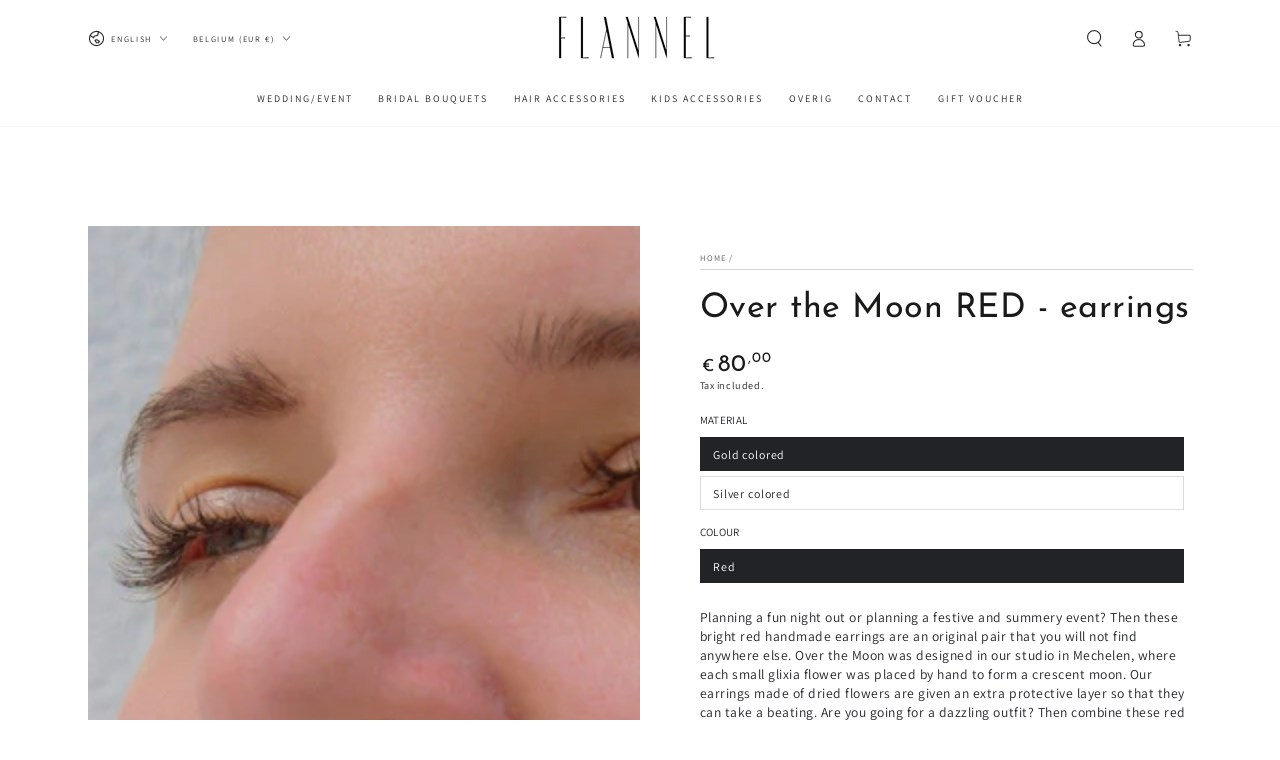

--- FILE ---
content_type: text/html; charset=utf-8
request_url: https://flannel.be/en/products/over-the-moon-rood-oorbellen
body_size: 43624
content:
<!doctype html>
<html class="no-js" lang="en">
  <head>
    <meta charset="utf-8">
    <meta http-equiv="X-UA-Compatible" content="IE=edge">
    <meta name="viewport" content="width=device-width,initial-scale=1">
    <meta name="theme-color" content="">
    <link rel="canonical" href="https://flannel.be/en/products/over-the-moon-rood-oorbellen">
    <link rel="preconnect" href="https://cdn.shopify.com" crossorigin><link rel="icon" type="image/png" href="//flannel.be/cdn/shop/files/FAVICON_3.svg?crop=center&height=32&v=1681998460&width=32"><link rel="preconnect" href="https://fonts.shopifycdn.com" crossorigin><title>
      Over the Moon red earrings - dried flowers &ndash; FLANNEL</title><meta name="description" content="These bright red earrings made of dried flowers were designed in our workshop in Mechelen, where each glixia flower was placed by hand to form a crescent moon. Are you going for a dazzling outfit? Then combine these modern earrings with a little black dress or go for a colorful and elegant summer dress.">

<meta property="og:site_name" content="FLANNEL">
<meta property="og:url" content="https://flannel.be/en/products/over-the-moon-rood-oorbellen">
<meta property="og:title" content="Over the Moon red earrings - dried flowers">
<meta property="og:type" content="product">
<meta property="og:description" content="These bright red earrings made of dried flowers were designed in our workshop in Mechelen, where each glixia flower was placed by hand to form a crescent moon. Are you going for a dazzling outfit? Then combine these modern earrings with a little black dress or go for a colorful and elegant summer dress."><meta property="og:image" content="http://flannel.be/cdn/shop/products/RODEGLIXIAOORBELLEN7_eece52fb-78d2-44a4-9796-4647e173e295.jpg?v=1681827940">
  <meta property="og:image:secure_url" content="https://flannel.be/cdn/shop/products/RODEGLIXIAOORBELLEN7_eece52fb-78d2-44a4-9796-4647e173e295.jpg?v=1681827940">
  <meta property="og:image:width" content="1500">
  <meta property="og:image:height" content="2000"><meta property="og:price:amount" content="80,00">
  <meta property="og:price:currency" content="EUR"><meta name="twitter:card" content="summary_large_image">
<meta name="twitter:title" content="Over the Moon red earrings - dried flowers">
<meta name="twitter:description" content="These bright red earrings made of dried flowers were designed in our workshop in Mechelen, where each glixia flower was placed by hand to form a crescent moon. Are you going for a dazzling outfit? Then combine these modern earrings with a little black dress or go for a colorful and elegant summer dress.">


    <script async crossorigin fetchpriority="high" src="/cdn/shopifycloud/importmap-polyfill/es-modules-shim.2.4.0.js"></script>
<script type="importmap">
      {
        "imports": {
          "mdl-scrollsnap": "//flannel.be/cdn/shop/t/18/assets/scrollsnap.js?v=170600829773392310311746384082"
        }
      }
    </script>

    <script src="//flannel.be/cdn/shop/t/18/assets/vendor-v4.js" defer="defer"></script>
    <script src="//flannel.be/cdn/shop/t/18/assets/pubsub.js?v=64530984355039965911746384082" defer="defer"></script>
    <script src="//flannel.be/cdn/shop/t/18/assets/global.js?v=145055488014789174341746384081" defer="defer"></script>
    <script src="//flannel.be/cdn/shop/t/18/assets/modules-basis.js?v=7117348240208911571746384081" defer="defer"></script>

    <script>window.performance && window.performance.mark && window.performance.mark('shopify.content_for_header.start');</script><meta name="facebook-domain-verification" content="lv9ybjmsm0wz02t0t7w870ndivt7yc">
<meta id="shopify-digital-wallet" name="shopify-digital-wallet" content="/27826094182/digital_wallets/dialog">
<link rel="alternate" hreflang="x-default" href="https://flannel.be/products/over-the-moon-rood-oorbellen">
<link rel="alternate" hreflang="nl" href="https://flannel.be/products/over-the-moon-rood-oorbellen">
<link rel="alternate" hreflang="en" href="https://flannel.be/en/products/over-the-moon-rood-oorbellen">
<link rel="alternate" type="application/json+oembed" href="https://flannel.be/en/products/over-the-moon-rood-oorbellen.oembed">
<script async="async" src="/checkouts/internal/preloads.js?locale=en-BE"></script>
<script id="shopify-features" type="application/json">{"accessToken":"d09d109afe562ac08e2c1b0ac7ad6035","betas":["rich-media-storefront-analytics"],"domain":"flannel.be","predictiveSearch":true,"shopId":27826094182,"locale":"en"}</script>
<script>var Shopify = Shopify || {};
Shopify.shop = "flannel-floral.myshopify.com";
Shopify.locale = "en";
Shopify.currency = {"active":"EUR","rate":"1.0"};
Shopify.country = "BE";
Shopify.theme = {"name":"flannel 2025","id":181677326674,"schema_name":"Be Yours","schema_version":"8.2.0","theme_store_id":1399,"role":"main"};
Shopify.theme.handle = "null";
Shopify.theme.style = {"id":null,"handle":null};
Shopify.cdnHost = "flannel.be/cdn";
Shopify.routes = Shopify.routes || {};
Shopify.routes.root = "/en/";</script>
<script type="module">!function(o){(o.Shopify=o.Shopify||{}).modules=!0}(window);</script>
<script>!function(o){function n(){var o=[];function n(){o.push(Array.prototype.slice.apply(arguments))}return n.q=o,n}var t=o.Shopify=o.Shopify||{};t.loadFeatures=n(),t.autoloadFeatures=n()}(window);</script>
<script id="shop-js-analytics" type="application/json">{"pageType":"product"}</script>
<script defer="defer" async type="module" src="//flannel.be/cdn/shopifycloud/shop-js/modules/v2/client.init-shop-cart-sync_C5BV16lS.en.esm.js"></script>
<script defer="defer" async type="module" src="//flannel.be/cdn/shopifycloud/shop-js/modules/v2/chunk.common_CygWptCX.esm.js"></script>
<script type="module">
  await import("//flannel.be/cdn/shopifycloud/shop-js/modules/v2/client.init-shop-cart-sync_C5BV16lS.en.esm.js");
await import("//flannel.be/cdn/shopifycloud/shop-js/modules/v2/chunk.common_CygWptCX.esm.js");

  window.Shopify.SignInWithShop?.initShopCartSync?.({"fedCMEnabled":true,"windoidEnabled":true});

</script>
<script id="__st">var __st={"a":27826094182,"offset":3600,"reqid":"e36c4e68-6581-44c5-a2da-a5fcac4df40f-1768705018","pageurl":"flannel.be\/en\/products\/over-the-moon-rood-oorbellen","u":"c6fb5d0b5128","p":"product","rtyp":"product","rid":8370038997330};</script>
<script>window.ShopifyPaypalV4VisibilityTracking = true;</script>
<script id="captcha-bootstrap">!function(){'use strict';const t='contact',e='account',n='new_comment',o=[[t,t],['blogs',n],['comments',n],[t,'customer']],c=[[e,'customer_login'],[e,'guest_login'],[e,'recover_customer_password'],[e,'create_customer']],r=t=>t.map((([t,e])=>`form[action*='/${t}']:not([data-nocaptcha='true']) input[name='form_type'][value='${e}']`)).join(','),a=t=>()=>t?[...document.querySelectorAll(t)].map((t=>t.form)):[];function s(){const t=[...o],e=r(t);return a(e)}const i='password',u='form_key',d=['recaptcha-v3-token','g-recaptcha-response','h-captcha-response',i],f=()=>{try{return window.sessionStorage}catch{return}},m='__shopify_v',_=t=>t.elements[u];function p(t,e,n=!1){try{const o=window.sessionStorage,c=JSON.parse(o.getItem(e)),{data:r}=function(t){const{data:e,action:n}=t;return t[m]||n?{data:e,action:n}:{data:t,action:n}}(c);for(const[e,n]of Object.entries(r))t.elements[e]&&(t.elements[e].value=n);n&&o.removeItem(e)}catch(o){console.error('form repopulation failed',{error:o})}}const l='form_type',E='cptcha';function T(t){t.dataset[E]=!0}const w=window,h=w.document,L='Shopify',v='ce_forms',y='captcha';let A=!1;((t,e)=>{const n=(g='f06e6c50-85a8-45c8-87d0-21a2b65856fe',I='https://cdn.shopify.com/shopifycloud/storefront-forms-hcaptcha/ce_storefront_forms_captcha_hcaptcha.v1.5.2.iife.js',D={infoText:'Protected by hCaptcha',privacyText:'Privacy',termsText:'Terms'},(t,e,n)=>{const o=w[L][v],c=o.bindForm;if(c)return c(t,g,e,D).then(n);var r;o.q.push([[t,g,e,D],n]),r=I,A||(h.body.append(Object.assign(h.createElement('script'),{id:'captcha-provider',async:!0,src:r})),A=!0)});var g,I,D;w[L]=w[L]||{},w[L][v]=w[L][v]||{},w[L][v].q=[],w[L][y]=w[L][y]||{},w[L][y].protect=function(t,e){n(t,void 0,e),T(t)},Object.freeze(w[L][y]),function(t,e,n,w,h,L){const[v,y,A,g]=function(t,e,n){const i=e?o:[],u=t?c:[],d=[...i,...u],f=r(d),m=r(i),_=r(d.filter((([t,e])=>n.includes(e))));return[a(f),a(m),a(_),s()]}(w,h,L),I=t=>{const e=t.target;return e instanceof HTMLFormElement?e:e&&e.form},D=t=>v().includes(t);t.addEventListener('submit',(t=>{const e=I(t);if(!e)return;const n=D(e)&&!e.dataset.hcaptchaBound&&!e.dataset.recaptchaBound,o=_(e),c=g().includes(e)&&(!o||!o.value);(n||c)&&t.preventDefault(),c&&!n&&(function(t){try{if(!f())return;!function(t){const e=f();if(!e)return;const n=_(t);if(!n)return;const o=n.value;o&&e.removeItem(o)}(t);const e=Array.from(Array(32),(()=>Math.random().toString(36)[2])).join('');!function(t,e){_(t)||t.append(Object.assign(document.createElement('input'),{type:'hidden',name:u})),t.elements[u].value=e}(t,e),function(t,e){const n=f();if(!n)return;const o=[...t.querySelectorAll(`input[type='${i}']`)].map((({name:t})=>t)),c=[...d,...o],r={};for(const[a,s]of new FormData(t).entries())c.includes(a)||(r[a]=s);n.setItem(e,JSON.stringify({[m]:1,action:t.action,data:r}))}(t,e)}catch(e){console.error('failed to persist form',e)}}(e),e.submit())}));const S=(t,e)=>{t&&!t.dataset[E]&&(n(t,e.some((e=>e===t))),T(t))};for(const o of['focusin','change'])t.addEventListener(o,(t=>{const e=I(t);D(e)&&S(e,y())}));const B=e.get('form_key'),M=e.get(l),P=B&&M;t.addEventListener('DOMContentLoaded',(()=>{const t=y();if(P)for(const e of t)e.elements[l].value===M&&p(e,B);[...new Set([...A(),...v().filter((t=>'true'===t.dataset.shopifyCaptcha))])].forEach((e=>S(e,t)))}))}(h,new URLSearchParams(w.location.search),n,t,e,['guest_login'])})(!0,!0)}();</script>
<script integrity="sha256-4kQ18oKyAcykRKYeNunJcIwy7WH5gtpwJnB7kiuLZ1E=" data-source-attribution="shopify.loadfeatures" defer="defer" src="//flannel.be/cdn/shopifycloud/storefront/assets/storefront/load_feature-a0a9edcb.js" crossorigin="anonymous"></script>
<script data-source-attribution="shopify.dynamic_checkout.dynamic.init">var Shopify=Shopify||{};Shopify.PaymentButton=Shopify.PaymentButton||{isStorefrontPortableWallets:!0,init:function(){window.Shopify.PaymentButton.init=function(){};var t=document.createElement("script");t.src="https://flannel.be/cdn/shopifycloud/portable-wallets/latest/portable-wallets.en.js",t.type="module",document.head.appendChild(t)}};
</script>
<script data-source-attribution="shopify.dynamic_checkout.buyer_consent">
  function portableWalletsHideBuyerConsent(e){var t=document.getElementById("shopify-buyer-consent"),n=document.getElementById("shopify-subscription-policy-button");t&&n&&(t.classList.add("hidden"),t.setAttribute("aria-hidden","true"),n.removeEventListener("click",e))}function portableWalletsShowBuyerConsent(e){var t=document.getElementById("shopify-buyer-consent"),n=document.getElementById("shopify-subscription-policy-button");t&&n&&(t.classList.remove("hidden"),t.removeAttribute("aria-hidden"),n.addEventListener("click",e))}window.Shopify?.PaymentButton&&(window.Shopify.PaymentButton.hideBuyerConsent=portableWalletsHideBuyerConsent,window.Shopify.PaymentButton.showBuyerConsent=portableWalletsShowBuyerConsent);
</script>
<script>
  function portableWalletsCleanup(e){e&&e.src&&console.error("Failed to load portable wallets script "+e.src);var t=document.querySelectorAll("shopify-accelerated-checkout .shopify-payment-button__skeleton, shopify-accelerated-checkout-cart .wallet-cart-button__skeleton"),e=document.getElementById("shopify-buyer-consent");for(let e=0;e<t.length;e++)t[e].remove();e&&e.remove()}function portableWalletsNotLoadedAsModule(e){e instanceof ErrorEvent&&"string"==typeof e.message&&e.message.includes("import.meta")&&"string"==typeof e.filename&&e.filename.includes("portable-wallets")&&(window.removeEventListener("error",portableWalletsNotLoadedAsModule),window.Shopify.PaymentButton.failedToLoad=e,"loading"===document.readyState?document.addEventListener("DOMContentLoaded",window.Shopify.PaymentButton.init):window.Shopify.PaymentButton.init())}window.addEventListener("error",portableWalletsNotLoadedAsModule);
</script>

<script type="module" src="https://flannel.be/cdn/shopifycloud/portable-wallets/latest/portable-wallets.en.js" onError="portableWalletsCleanup(this)" crossorigin="anonymous"></script>
<script nomodule>
  document.addEventListener("DOMContentLoaded", portableWalletsCleanup);
</script>

<script id='scb4127' type='text/javascript' async='' src='https://flannel.be/cdn/shopifycloud/privacy-banner/storefront-banner.js'></script><link id="shopify-accelerated-checkout-styles" rel="stylesheet" media="screen" href="https://flannel.be/cdn/shopifycloud/portable-wallets/latest/accelerated-checkout-backwards-compat.css" crossorigin="anonymous">
<style id="shopify-accelerated-checkout-cart">
        #shopify-buyer-consent {
  margin-top: 1em;
  display: inline-block;
  width: 100%;
}

#shopify-buyer-consent.hidden {
  display: none;
}

#shopify-subscription-policy-button {
  background: none;
  border: none;
  padding: 0;
  text-decoration: underline;
  font-size: inherit;
  cursor: pointer;
}

#shopify-subscription-policy-button::before {
  box-shadow: none;
}

      </style>
<script id="sections-script" data-sections="header" defer="defer" src="//flannel.be/cdn/shop/t/18/compiled_assets/scripts.js?v=2021"></script>
<script>window.performance && window.performance.mark && window.performance.mark('shopify.content_for_header.end');</script><style data-shopify>@font-face {
  font-family: Assistant;
  font-weight: 400;
  font-style: normal;
  font-display: swap;
  src: url("//flannel.be/cdn/fonts/assistant/assistant_n4.9120912a469cad1cc292572851508ca49d12e768.woff2") format("woff2"),
       url("//flannel.be/cdn/fonts/assistant/assistant_n4.6e9875ce64e0fefcd3f4446b7ec9036b3ddd2985.woff") format("woff");
}

  @font-face {
  font-family: Assistant;
  font-weight: 600;
  font-style: normal;
  font-display: swap;
  src: url("//flannel.be/cdn/fonts/assistant/assistant_n6.b2cbcfa81550fc99b5d970d0ef582eebcbac24e0.woff2") format("woff2"),
       url("//flannel.be/cdn/fonts/assistant/assistant_n6.5dced1e1f897f561a8304b6ef1c533d81fd1c6e0.woff") format("woff");
}

  
  
  @font-face {
  font-family: "Josefin Sans";
  font-weight: 400;
  font-style: normal;
  font-display: swap;
  src: url("//flannel.be/cdn/fonts/josefin_sans/josefinsans_n4.70f7efd699799949e6d9f99bc20843a2c86a2e0f.woff2") format("woff2"),
       url("//flannel.be/cdn/fonts/josefin_sans/josefinsans_n4.35d308a1bdf56e5556bc2ac79702c721e4e2e983.woff") format("woff");
}

  @font-face {
  font-family: "Josefin Sans";
  font-weight: 600;
  font-style: normal;
  font-display: swap;
  src: url("//flannel.be/cdn/fonts/josefin_sans/josefinsans_n6.afe095792949c54ae236c64ec95a9caea4be35d6.woff2") format("woff2"),
       url("//flannel.be/cdn/fonts/josefin_sans/josefinsans_n6.0ea222c12f299e43fa61b9245ec23b623ebeb1e9.woff") format("woff");
}


  :root {
    --font-body-family: Assistant, sans-serif;
    --font-body-style: normal;
    --font-body-weight: 400;

    --font-heading-family: "Josefin Sans", sans-serif;
    --font-heading-style: normal;
    --font-heading-weight: 400;

    --font-body-scale: 0.85;
    --font-heading-scale: 1.0;

    --font-navigation-family: var(--font-body-family);
    --font-navigation-size: 10px;
    --font-navigation-weight: var(--font-body-weight);
    --font-button-family: var(--font-body-family);
    --font-button-size: 13px;
    --font-button-baseline: 0rem;
    --font-price-family: var(--font-heading-family);
    --font-price-scale: var(--font-heading-scale);

    --color-base-text: 33, 35, 38;
    --color-base-background: 255, 255, 255;
    --color-base-solid-button-labels: 255, 255, 255;
    --color-base-outline-button-labels: 26, 27, 24;
    --color-base-accent: 26, 27, 24;
    --color-base-heading: 26, 27, 24;
    --color-base-border: 210, 213, 217;
    --color-placeholder: 243, 243, 243;
    --color-overlay: 33, 35, 38;
    --color-keyboard-focus: 135, 173, 245;
    --color-shadow: 168, 232, 226;
    --shadow-opacity: 1;

    --color-background-dark: 235, 235, 235;
    --color-price: #1a1b18;
    --color-sale-price: #d72c0d;
    --color-sale-badge-background: #d72c0d;
    --color-reviews: #ffb503;
    --color-critical: #d72c0d;
    --color-success: #008060;
    --color-highlight: 187, 255, 0;

    --payment-terms-background-color: #ffffff;
    --page-width: 140rem;
    --page-width-margin: 0rem;

    --card-color-scheme: var(--color-placeholder);
    --card-text-alignment: left;
    --card-flex-alignment: flex-left;
    --card-image-padding: 0px;
    --card-border-width: 0px;
    --card-radius: 0px;
    --card-shadow-horizontal-offset: 0px;
    --card-shadow-vertical-offset: 0px;
    
    --button-radius: 0px;
    --button-border-width: 4px;
    --button-shadow-horizontal-offset: 0px;
    --button-shadow-vertical-offset: 0px;

    --spacing-sections-desktop: 0px;
    --spacing-sections-mobile: 0px;

    --gradient-free-ship-progress: linear-gradient(325deg,#F9423A 0,#F1E04D 100%);
    --gradient-free-ship-complete: linear-gradient(325deg, #049cff 0, #35ee7a 100%);

    --plabel-price-tag-color: #000000;
    --plabel-price-tag-background: #d1d5db;
    --plabel-price-tag-height: 2.5rem;

    --swatch-outline-color: #f4f6f8;
  }

  *,
  *::before,
  *::after {
    box-sizing: inherit;
  }

  html {
    box-sizing: border-box;
    font-size: calc(var(--font-body-scale) * 62.5%);
    height: 100%;
  }

  body {
    min-height: 100%;
    margin: 0;
    font-size: 1.5rem;
    letter-spacing: 0.06rem;
    line-height: calc(1 + 0.8 / var(--font-body-scale));
    font-family: var(--font-body-family);
    font-style: var(--font-body-style);
    font-weight: var(--font-body-weight);
  }

  @media screen and (min-width: 750px) {
    body {
      font-size: 1.6rem;
    }
  }</style><link href="//flannel.be/cdn/shop/t/18/assets/base.css?v=89840989558274669521746384081" rel="stylesheet" type="text/css" media="all" /><link rel="stylesheet" href="//flannel.be/cdn/shop/t/18/assets/apps.css?v=58555770612562691921746384081" media="print" fetchpriority="low" onload="this.media='all'"><link rel="preload" as="font" href="//flannel.be/cdn/fonts/assistant/assistant_n4.9120912a469cad1cc292572851508ca49d12e768.woff2" type="font/woff2" crossorigin><link rel="preload" as="font" href="//flannel.be/cdn/fonts/josefin_sans/josefinsans_n4.70f7efd699799949e6d9f99bc20843a2c86a2e0f.woff2" type="font/woff2" crossorigin><link rel="stylesheet" href="//flannel.be/cdn/shop/t/18/assets/component-predictive-search.css?v=94320327991181004901746384081" media="print" onload="this.media='all'"><link rel="stylesheet" href="//flannel.be/cdn/shop/t/18/assets/component-quick-view.css?v=161742497119562552051746384081" media="print" onload="this.media='all'"><link rel="stylesheet" href="//flannel.be/cdn/shop/t/18/assets/component-color-swatches.css?v=147375175252346861151746384081" media="print" onload="this.media='all'"><script>
  document.documentElement.classList.replace('no-js', 'js');

  window.theme = window.theme || {};

  theme.routes = {
    root_url: '/en',
    cart_url: '/en/cart',
    cart_add_url: '/en/cart/add',
    cart_change_url: '/en/cart/change',
    cart_update_url: '/en/cart/update',
    search_url: '/en/search',
    predictive_search_url: '/en/search/suggest'
  };

  theme.cartStrings = {
    error: `There was an error while updating your cart. Please try again.`,
    quantityError: `You can only add [quantity] of this item to your cart.`
  };

  theme.variantStrings = {
    addToCart: `Add to cart`,
    soldOut: `Sold out`,
    unavailable: `Unavailable`,
    preOrder: `Pre-order`
  };

  theme.accessibilityStrings = {
    imageAvailable: `Image [index] is now available in gallery view`,
    shareSuccess: `Link copied to clipboard!`
  }

  theme.dateStrings = {
    d: `D`,
    day: `Day`,
    days: `Days`,
    hour: `Hour`,
    hours: `Hours`,
    minute: `Min`,
    minutes: `Mins`,
    second: `Sec`,
    seconds: `Secs`
  };theme.shopSettings = {
    moneyFormat: "€{{amount_with_comma_separator}}",
    isoCode: "EUR",
    cartDrawer: true,
    currencyCode: false,
    giftwrapRate: 'product'
  };

  theme.settings = {
    themeName: 'Be Yours',
    themeVersion: '8.2.0',
    agencyId: ''
  };

  /*! (c) Andrea Giammarchi @webreflection ISC */
  !function(){"use strict";var e=function(e,t){var n=function(e){for(var t=0,n=e.length;t<n;t++)r(e[t])},r=function(e){var t=e.target,n=e.attributeName,r=e.oldValue;t.attributeChangedCallback(n,r,t.getAttribute(n))};return function(o,a){var l=o.constructor.observedAttributes;return l&&e(a).then((function(){new t(n).observe(o,{attributes:!0,attributeOldValue:!0,attributeFilter:l});for(var e=0,a=l.length;e<a;e++)o.hasAttribute(l[e])&&r({target:o,attributeName:l[e],oldValue:null})})),o}};function t(e,t){(null==t||t>e.length)&&(t=e.length);for(var n=0,r=new Array(t);n<t;n++)r[n]=e[n];return r}function n(e,n){var r="undefined"!=typeof Symbol&&e[Symbol.iterator]||e["@@iterator"];if(!r){if(Array.isArray(e)||(r=function(e,n){if(e){if("string"==typeof e)return t(e,n);var r=Object.prototype.toString.call(e).slice(8,-1);return"Object"===r&&e.constructor&&(r=e.constructor.name),"Map"===r||"Set"===r?Array.from(e):"Arguments"===r||/^(?:Ui|I)nt(?:8|16|32)(?:Clamped)?Array$/.test(r)?t(e,n):void 0}}(e))||n&&e&&"number"==typeof e.length){r&&(e=r);var o=0,a=function(){};return{s:a,n:function(){return o>=e.length?{done:!0}:{done:!1,value:e[o++]}},e:function(e){throw e},f:a}}throw new TypeError("Invalid attempt to iterate non-iterable instance.\nIn order to be iterable, non-array objects must have a [Symbol.iterator]() method.")}var l,i=!0,u=!1;return{s:function(){r=r.call(e)},n:function(){var e=r.next();return i=e.done,e},e:function(e){u=!0,l=e},f:function(){try{i||null==r.return||r.return()}finally{if(u)throw l}}}}
  /*! (c) Andrea Giammarchi - ISC */var r=!0,o=!1,a="querySelectorAll",l="querySelectorAll",i=self,u=i.document,c=i.Element,s=i.MutationObserver,f=i.Set,d=i.WeakMap,h=function(e){return l in e},v=[].filter,g=function(e){var t=new d,i=function(n,r){var o;if(r)for(var a,l=function(e){return e.matches||e.webkitMatchesSelector||e.msMatchesSelector}(n),i=0,u=p.length;i<u;i++)l.call(n,a=p[i])&&(t.has(n)||t.set(n,new f),(o=t.get(n)).has(a)||(o.add(a),e.handle(n,r,a)));else t.has(n)&&(o=t.get(n),t.delete(n),o.forEach((function(t){e.handle(n,r,t)})))},g=function(e){for(var t=!(arguments.length>1&&void 0!==arguments[1])||arguments[1],n=0,r=e.length;n<r;n++)i(e[n],t)},p=e.query,y=e.root||u,m=function(e){var t=arguments.length>1&&void 0!==arguments[1]?arguments[1]:document,l=arguments.length>2&&void 0!==arguments[2]?arguments[2]:MutationObserver,i=arguments.length>3&&void 0!==arguments[3]?arguments[3]:["*"],u=function t(o,l,i,u,c,s){var f,d=n(o);try{for(d.s();!(f=d.n()).done;){var h=f.value;(s||a in h)&&(c?i.has(h)||(i.add(h),u.delete(h),e(h,c)):u.has(h)||(u.add(h),i.delete(h),e(h,c)),s||t(h[a](l),l,i,u,c,r))}}catch(e){d.e(e)}finally{d.f()}},c=new l((function(e){if(i.length){var t,a=i.join(","),l=new Set,c=new Set,s=n(e);try{for(s.s();!(t=s.n()).done;){var f=t.value,d=f.addedNodes,h=f.removedNodes;u(h,a,l,c,o,o),u(d,a,l,c,r,o)}}catch(e){s.e(e)}finally{s.f()}}})),s=c.observe;return(c.observe=function(e){return s.call(c,e,{subtree:r,childList:r})})(t),c}(i,y,s,p),b=c.prototype.attachShadow;return b&&(c.prototype.attachShadow=function(e){var t=b.call(this,e);return m.observe(t),t}),p.length&&g(y[l](p)),{drop:function(e){for(var n=0,r=e.length;n<r;n++)t.delete(e[n])},flush:function(){for(var e=m.takeRecords(),t=0,n=e.length;t<n;t++)g(v.call(e[t].removedNodes,h),!1),g(v.call(e[t].addedNodes,h),!0)},observer:m,parse:g}},p=self,y=p.document,m=p.Map,b=p.MutationObserver,w=p.Object,E=p.Set,S=p.WeakMap,A=p.Element,M=p.HTMLElement,O=p.Node,N=p.Error,C=p.TypeError,T=p.Reflect,q=w.defineProperty,I=w.keys,D=w.getOwnPropertyNames,L=w.setPrototypeOf,P=!self.customElements,k=function(e){for(var t=I(e),n=[],r=t.length,o=0;o<r;o++)n[o]=e[t[o]],delete e[t[o]];return function(){for(var o=0;o<r;o++)e[t[o]]=n[o]}};if(P){var x=function(){var e=this.constructor;if(!$.has(e))throw new C("Illegal constructor");var t=$.get(e);if(W)return z(W,t);var n=H.call(y,t);return z(L(n,e.prototype),t)},H=y.createElement,$=new m,_=new m,j=new m,R=new m,V=[],U=g({query:V,handle:function(e,t,n){var r=j.get(n);if(t&&!r.isPrototypeOf(e)){var o=k(e);W=L(e,r);try{new r.constructor}finally{W=null,o()}}var a="".concat(t?"":"dis","connectedCallback");a in r&&e[a]()}}).parse,W=null,F=function(e){if(!_.has(e)){var t,n=new Promise((function(e){t=e}));_.set(e,{$:n,_:t})}return _.get(e).$},z=e(F,b);q(self,"customElements",{configurable:!0,value:{define:function(e,t){if(R.has(e))throw new N('the name "'.concat(e,'" has already been used with this registry'));$.set(t,e),j.set(e,t.prototype),R.set(e,t),V.push(e),F(e).then((function(){U(y.querySelectorAll(e))})),_.get(e)._(t)},get:function(e){return R.get(e)},whenDefined:F}}),q(x.prototype=M.prototype,"constructor",{value:x}),q(self,"HTMLElement",{configurable:!0,value:x}),q(y,"createElement",{configurable:!0,value:function(e,t){var n=t&&t.is,r=n?R.get(n):R.get(e);return r?new r:H.call(y,e)}}),"isConnected"in O.prototype||q(O.prototype,"isConnected",{configurable:!0,get:function(){return!(this.ownerDocument.compareDocumentPosition(this)&this.DOCUMENT_POSITION_DISCONNECTED)}})}else if(P=!self.customElements.get("extends-li"))try{var B=function e(){return self.Reflect.construct(HTMLLIElement,[],e)};B.prototype=HTMLLIElement.prototype;var G="extends-li";self.customElements.define("extends-li",B,{extends:"li"}),P=y.createElement("li",{is:G}).outerHTML.indexOf(G)<0;var J=self.customElements,K=J.get,Q=J.whenDefined;q(self.customElements,"whenDefined",{configurable:!0,value:function(e){var t=this;return Q.call(this,e).then((function(n){return n||K.call(t,e)}))}})}catch(e){}if(P){var X=function(e){var t=ae.get(e);ve(t.querySelectorAll(this),e.isConnected)},Y=self.customElements,Z=y.createElement,ee=Y.define,te=Y.get,ne=Y.upgrade,re=T||{construct:function(e){return e.call(this)}},oe=re.construct,ae=new S,le=new E,ie=new m,ue=new m,ce=new m,se=new m,fe=[],de=[],he=function(e){return se.get(e)||te.call(Y,e)},ve=g({query:de,handle:function(e,t,n){var r=ce.get(n);if(t&&!r.isPrototypeOf(e)){var o=k(e);be=L(e,r);try{new r.constructor}finally{be=null,o()}}var a="".concat(t?"":"dis","connectedCallback");a in r&&e[a]()}}).parse,ge=g({query:fe,handle:function(e,t){ae.has(e)&&(t?le.add(e):le.delete(e),de.length&&X.call(de,e))}}).parse,pe=A.prototype.attachShadow;pe&&(A.prototype.attachShadow=function(e){var t=pe.call(this,e);return ae.set(this,t),t});var ye=function(e){if(!ue.has(e)){var t,n=new Promise((function(e){t=e}));ue.set(e,{$:n,_:t})}return ue.get(e).$},me=e(ye,b),be=null;D(self).filter((function(e){return/^HTML.*Element$/.test(e)})).forEach((function(e){var t=self[e];function n(){var e=this.constructor;if(!ie.has(e))throw new C("Illegal constructor");var n=ie.get(e),r=n.is,o=n.tag;if(r){if(be)return me(be,r);var a=Z.call(y,o);return a.setAttribute("is",r),me(L(a,e.prototype),r)}return oe.call(this,t,[],e)}q(n.prototype=t.prototype,"constructor",{value:n}),q(self,e,{value:n})})),q(y,"createElement",{configurable:!0,value:function(e,t){var n=t&&t.is;if(n){var r=se.get(n);if(r&&ie.get(r).tag===e)return new r}var o=Z.call(y,e);return n&&o.setAttribute("is",n),o}}),q(Y,"get",{configurable:!0,value:he}),q(Y,"whenDefined",{configurable:!0,value:ye}),q(Y,"upgrade",{configurable:!0,value:function(e){var t=e.getAttribute("is");if(t){var n=se.get(t);if(n)return void me(L(e,n.prototype),t)}ne.call(Y,e)}}),q(Y,"define",{configurable:!0,value:function(e,t,n){if(he(e))throw new N("'".concat(e,"' has already been defined as a custom element"));var r,o=n&&n.extends;ie.set(t,o?{is:e,tag:o}:{is:"",tag:e}),o?(r="".concat(o,'[is="').concat(e,'"]'),ce.set(r,t.prototype),se.set(e,t),de.push(r)):(ee.apply(Y,arguments),fe.push(r=e)),ye(e).then((function(){o?(ve(y.querySelectorAll(r)),le.forEach(X,[r])):ge(y.querySelectorAll(r))})),ue.get(e)._(t)}})}}();
</script>
<link href="https://monorail-edge.shopifysvc.com" rel="dns-prefetch">
<script>(function(){if ("sendBeacon" in navigator && "performance" in window) {try {var session_token_from_headers = performance.getEntriesByType('navigation')[0].serverTiming.find(x => x.name == '_s').description;} catch {var session_token_from_headers = undefined;}var session_cookie_matches = document.cookie.match(/_shopify_s=([^;]*)/);var session_token_from_cookie = session_cookie_matches && session_cookie_matches.length === 2 ? session_cookie_matches[1] : "";var session_token = session_token_from_headers || session_token_from_cookie || "";function handle_abandonment_event(e) {var entries = performance.getEntries().filter(function(entry) {return /monorail-edge.shopifysvc.com/.test(entry.name);});if (!window.abandonment_tracked && entries.length === 0) {window.abandonment_tracked = true;var currentMs = Date.now();var navigation_start = performance.timing.navigationStart;var payload = {shop_id: 27826094182,url: window.location.href,navigation_start,duration: currentMs - navigation_start,session_token,page_type: "product"};window.navigator.sendBeacon("https://monorail-edge.shopifysvc.com/v1/produce", JSON.stringify({schema_id: "online_store_buyer_site_abandonment/1.1",payload: payload,metadata: {event_created_at_ms: currentMs,event_sent_at_ms: currentMs}}));}}window.addEventListener('pagehide', handle_abandonment_event);}}());</script>
<script id="web-pixels-manager-setup">(function e(e,d,r,n,o){if(void 0===o&&(o={}),!Boolean(null===(a=null===(i=window.Shopify)||void 0===i?void 0:i.analytics)||void 0===a?void 0:a.replayQueue)){var i,a;window.Shopify=window.Shopify||{};var t=window.Shopify;t.analytics=t.analytics||{};var s=t.analytics;s.replayQueue=[],s.publish=function(e,d,r){return s.replayQueue.push([e,d,r]),!0};try{self.performance.mark("wpm:start")}catch(e){}var l=function(){var e={modern:/Edge?\/(1{2}[4-9]|1[2-9]\d|[2-9]\d{2}|\d{4,})\.\d+(\.\d+|)|Firefox\/(1{2}[4-9]|1[2-9]\d|[2-9]\d{2}|\d{4,})\.\d+(\.\d+|)|Chrom(ium|e)\/(9{2}|\d{3,})\.\d+(\.\d+|)|(Maci|X1{2}).+ Version\/(15\.\d+|(1[6-9]|[2-9]\d|\d{3,})\.\d+)([,.]\d+|)( \(\w+\)|)( Mobile\/\w+|) Safari\/|Chrome.+OPR\/(9{2}|\d{3,})\.\d+\.\d+|(CPU[ +]OS|iPhone[ +]OS|CPU[ +]iPhone|CPU IPhone OS|CPU iPad OS)[ +]+(15[._]\d+|(1[6-9]|[2-9]\d|\d{3,})[._]\d+)([._]\d+|)|Android:?[ /-](13[3-9]|1[4-9]\d|[2-9]\d{2}|\d{4,})(\.\d+|)(\.\d+|)|Android.+Firefox\/(13[5-9]|1[4-9]\d|[2-9]\d{2}|\d{4,})\.\d+(\.\d+|)|Android.+Chrom(ium|e)\/(13[3-9]|1[4-9]\d|[2-9]\d{2}|\d{4,})\.\d+(\.\d+|)|SamsungBrowser\/([2-9]\d|\d{3,})\.\d+/,legacy:/Edge?\/(1[6-9]|[2-9]\d|\d{3,})\.\d+(\.\d+|)|Firefox\/(5[4-9]|[6-9]\d|\d{3,})\.\d+(\.\d+|)|Chrom(ium|e)\/(5[1-9]|[6-9]\d|\d{3,})\.\d+(\.\d+|)([\d.]+$|.*Safari\/(?![\d.]+ Edge\/[\d.]+$))|(Maci|X1{2}).+ Version\/(10\.\d+|(1[1-9]|[2-9]\d|\d{3,})\.\d+)([,.]\d+|)( \(\w+\)|)( Mobile\/\w+|) Safari\/|Chrome.+OPR\/(3[89]|[4-9]\d|\d{3,})\.\d+\.\d+|(CPU[ +]OS|iPhone[ +]OS|CPU[ +]iPhone|CPU IPhone OS|CPU iPad OS)[ +]+(10[._]\d+|(1[1-9]|[2-9]\d|\d{3,})[._]\d+)([._]\d+|)|Android:?[ /-](13[3-9]|1[4-9]\d|[2-9]\d{2}|\d{4,})(\.\d+|)(\.\d+|)|Mobile Safari.+OPR\/([89]\d|\d{3,})\.\d+\.\d+|Android.+Firefox\/(13[5-9]|1[4-9]\d|[2-9]\d{2}|\d{4,})\.\d+(\.\d+|)|Android.+Chrom(ium|e)\/(13[3-9]|1[4-9]\d|[2-9]\d{2}|\d{4,})\.\d+(\.\d+|)|Android.+(UC? ?Browser|UCWEB|U3)[ /]?(15\.([5-9]|\d{2,})|(1[6-9]|[2-9]\d|\d{3,})\.\d+)\.\d+|SamsungBrowser\/(5\.\d+|([6-9]|\d{2,})\.\d+)|Android.+MQ{2}Browser\/(14(\.(9|\d{2,})|)|(1[5-9]|[2-9]\d|\d{3,})(\.\d+|))(\.\d+|)|K[Aa][Ii]OS\/(3\.\d+|([4-9]|\d{2,})\.\d+)(\.\d+|)/},d=e.modern,r=e.legacy,n=navigator.userAgent;return n.match(d)?"modern":n.match(r)?"legacy":"unknown"}(),u="modern"===l?"modern":"legacy",c=(null!=n?n:{modern:"",legacy:""})[u],f=function(e){return[e.baseUrl,"/wpm","/b",e.hashVersion,"modern"===e.buildTarget?"m":"l",".js"].join("")}({baseUrl:d,hashVersion:r,buildTarget:u}),m=function(e){var d=e.version,r=e.bundleTarget,n=e.surface,o=e.pageUrl,i=e.monorailEndpoint;return{emit:function(e){var a=e.status,t=e.errorMsg,s=(new Date).getTime(),l=JSON.stringify({metadata:{event_sent_at_ms:s},events:[{schema_id:"web_pixels_manager_load/3.1",payload:{version:d,bundle_target:r,page_url:o,status:a,surface:n,error_msg:t},metadata:{event_created_at_ms:s}}]});if(!i)return console&&console.warn&&console.warn("[Web Pixels Manager] No Monorail endpoint provided, skipping logging."),!1;try{return self.navigator.sendBeacon.bind(self.navigator)(i,l)}catch(e){}var u=new XMLHttpRequest;try{return u.open("POST",i,!0),u.setRequestHeader("Content-Type","text/plain"),u.send(l),!0}catch(e){return console&&console.warn&&console.warn("[Web Pixels Manager] Got an unhandled error while logging to Monorail."),!1}}}}({version:r,bundleTarget:l,surface:e.surface,pageUrl:self.location.href,monorailEndpoint:e.monorailEndpoint});try{o.browserTarget=l,function(e){var d=e.src,r=e.async,n=void 0===r||r,o=e.onload,i=e.onerror,a=e.sri,t=e.scriptDataAttributes,s=void 0===t?{}:t,l=document.createElement("script"),u=document.querySelector("head"),c=document.querySelector("body");if(l.async=n,l.src=d,a&&(l.integrity=a,l.crossOrigin="anonymous"),s)for(var f in s)if(Object.prototype.hasOwnProperty.call(s,f))try{l.dataset[f]=s[f]}catch(e){}if(o&&l.addEventListener("load",o),i&&l.addEventListener("error",i),u)u.appendChild(l);else{if(!c)throw new Error("Did not find a head or body element to append the script");c.appendChild(l)}}({src:f,async:!0,onload:function(){if(!function(){var e,d;return Boolean(null===(d=null===(e=window.Shopify)||void 0===e?void 0:e.analytics)||void 0===d?void 0:d.initialized)}()){var d=window.webPixelsManager.init(e)||void 0;if(d){var r=window.Shopify.analytics;r.replayQueue.forEach((function(e){var r=e[0],n=e[1],o=e[2];d.publishCustomEvent(r,n,o)})),r.replayQueue=[],r.publish=d.publishCustomEvent,r.visitor=d.visitor,r.initialized=!0}}},onerror:function(){return m.emit({status:"failed",errorMsg:"".concat(f," has failed to load")})},sri:function(e){var d=/^sha384-[A-Za-z0-9+/=]+$/;return"string"==typeof e&&d.test(e)}(c)?c:"",scriptDataAttributes:o}),m.emit({status:"loading"})}catch(e){m.emit({status:"failed",errorMsg:(null==e?void 0:e.message)||"Unknown error"})}}})({shopId: 27826094182,storefrontBaseUrl: "https://flannel.be",extensionsBaseUrl: "https://extensions.shopifycdn.com/cdn/shopifycloud/web-pixels-manager",monorailEndpoint: "https://monorail-edge.shopifysvc.com/unstable/produce_batch",surface: "storefront-renderer",enabledBetaFlags: ["2dca8a86"],webPixelsConfigList: [{"id":"826442066","configuration":"{\"config\":\"{\\\"pixel_id\\\":\\\"G-2YVTPD65TD\\\",\\\"gtag_events\\\":[{\\\"type\\\":\\\"purchase\\\",\\\"action_label\\\":\\\"G-2YVTPD65TD\\\"},{\\\"type\\\":\\\"page_view\\\",\\\"action_label\\\":\\\"G-2YVTPD65TD\\\"},{\\\"type\\\":\\\"view_item\\\",\\\"action_label\\\":\\\"G-2YVTPD65TD\\\"},{\\\"type\\\":\\\"search\\\",\\\"action_label\\\":\\\"G-2YVTPD65TD\\\"},{\\\"type\\\":\\\"add_to_cart\\\",\\\"action_label\\\":\\\"G-2YVTPD65TD\\\"},{\\\"type\\\":\\\"begin_checkout\\\",\\\"action_label\\\":\\\"G-2YVTPD65TD\\\"},{\\\"type\\\":\\\"add_payment_info\\\",\\\"action_label\\\":\\\"G-2YVTPD65TD\\\"}],\\\"enable_monitoring_mode\\\":false}\"}","eventPayloadVersion":"v1","runtimeContext":"OPEN","scriptVersion":"b2a88bafab3e21179ed38636efcd8a93","type":"APP","apiClientId":1780363,"privacyPurposes":[],"dataSharingAdjustments":{"protectedCustomerApprovalScopes":["read_customer_address","read_customer_email","read_customer_name","read_customer_personal_data","read_customer_phone"]}},{"id":"349798738","configuration":"{\"pixel_id\":\"273744835275847\",\"pixel_type\":\"facebook_pixel\",\"metaapp_system_user_token\":\"-\"}","eventPayloadVersion":"v1","runtimeContext":"OPEN","scriptVersion":"ca16bc87fe92b6042fbaa3acc2fbdaa6","type":"APP","apiClientId":2329312,"privacyPurposes":["ANALYTICS","MARKETING","SALE_OF_DATA"],"dataSharingAdjustments":{"protectedCustomerApprovalScopes":["read_customer_address","read_customer_email","read_customer_name","read_customer_personal_data","read_customer_phone"]}},{"id":"160563538","configuration":"{\"tagID\":\"2613655253551\"}","eventPayloadVersion":"v1","runtimeContext":"STRICT","scriptVersion":"18031546ee651571ed29edbe71a3550b","type":"APP","apiClientId":3009811,"privacyPurposes":["ANALYTICS","MARKETING","SALE_OF_DATA"],"dataSharingAdjustments":{"protectedCustomerApprovalScopes":["read_customer_address","read_customer_email","read_customer_name","read_customer_personal_data","read_customer_phone"]}},{"id":"shopify-app-pixel","configuration":"{}","eventPayloadVersion":"v1","runtimeContext":"STRICT","scriptVersion":"0450","apiClientId":"shopify-pixel","type":"APP","privacyPurposes":["ANALYTICS","MARKETING"]},{"id":"shopify-custom-pixel","eventPayloadVersion":"v1","runtimeContext":"LAX","scriptVersion":"0450","apiClientId":"shopify-pixel","type":"CUSTOM","privacyPurposes":["ANALYTICS","MARKETING"]}],isMerchantRequest: false,initData: {"shop":{"name":"FLANNEL","paymentSettings":{"currencyCode":"EUR"},"myshopifyDomain":"flannel-floral.myshopify.com","countryCode":"BE","storefrontUrl":"https:\/\/flannel.be\/en"},"customer":null,"cart":null,"checkout":null,"productVariants":[{"price":{"amount":80.0,"currencyCode":"EUR"},"product":{"title":"Over the Moon RED - earrings","vendor":"FLANNEL","id":"8370038997330","untranslatedTitle":"Over the Moon RED - earrings","url":"\/en\/products\/over-the-moon-rood-oorbellen","type":"Earrings"},"id":"46524148089170","image":{"src":"\/\/flannel.be\/cdn\/shop\/products\/RODEGLIXIAOORBELLEN7_eece52fb-78d2-44a4-9796-4647e173e295.jpg?v=1681827940"},"sku":null,"title":"Gold colored \/ Red","untranslatedTitle":"Goudkleurig \/ Rood"},{"price":{"amount":80.0,"currencyCode":"EUR"},"product":{"title":"Over the Moon RED - earrings","vendor":"FLANNEL","id":"8370038997330","untranslatedTitle":"Over the Moon RED - earrings","url":"\/en\/products\/over-the-moon-rood-oorbellen","type":"Earrings"},"id":"46524148121938","image":{"src":"\/\/flannel.be\/cdn\/shop\/products\/RODEGLIXIAOORBELLEN2_07e92c39-76c4-4c90-bfe4-e7237822fb2a.jpg?v=1681827940"},"sku":null,"title":"Silver colored \/ Red","untranslatedTitle":"Zilverkleurig \/ Rood"}],"purchasingCompany":null},},"https://flannel.be/cdn","fcfee988w5aeb613cpc8e4bc33m6693e112",{"modern":"","legacy":""},{"shopId":"27826094182","storefrontBaseUrl":"https:\/\/flannel.be","extensionBaseUrl":"https:\/\/extensions.shopifycdn.com\/cdn\/shopifycloud\/web-pixels-manager","surface":"storefront-renderer","enabledBetaFlags":"[\"2dca8a86\"]","isMerchantRequest":"false","hashVersion":"fcfee988w5aeb613cpc8e4bc33m6693e112","publish":"custom","events":"[[\"page_viewed\",{}],[\"product_viewed\",{\"productVariant\":{\"price\":{\"amount\":80.0,\"currencyCode\":\"EUR\"},\"product\":{\"title\":\"Over the Moon RED - earrings\",\"vendor\":\"FLANNEL\",\"id\":\"8370038997330\",\"untranslatedTitle\":\"Over the Moon RED - earrings\",\"url\":\"\/en\/products\/over-the-moon-rood-oorbellen\",\"type\":\"Earrings\"},\"id\":\"46524148089170\",\"image\":{\"src\":\"\/\/flannel.be\/cdn\/shop\/products\/RODEGLIXIAOORBELLEN7_eece52fb-78d2-44a4-9796-4647e173e295.jpg?v=1681827940\"},\"sku\":null,\"title\":\"Gold colored \/ Red\",\"untranslatedTitle\":\"Goudkleurig \/ Rood\"}}]]"});</script><script>
  window.ShopifyAnalytics = window.ShopifyAnalytics || {};
  window.ShopifyAnalytics.meta = window.ShopifyAnalytics.meta || {};
  window.ShopifyAnalytics.meta.currency = 'EUR';
  var meta = {"product":{"id":8370038997330,"gid":"gid:\/\/shopify\/Product\/8370038997330","vendor":"FLANNEL","type":"Earrings","handle":"over-the-moon-rood-oorbellen","variants":[{"id":46524148089170,"price":8000,"name":"Over the Moon RED - earrings - Gold colored \/ Red","public_title":"Gold colored \/ Red","sku":null},{"id":46524148121938,"price":8000,"name":"Over the Moon RED - earrings - Silver colored \/ Red","public_title":"Silver colored \/ Red","sku":null}],"remote":false},"page":{"pageType":"product","resourceType":"product","resourceId":8370038997330,"requestId":"e36c4e68-6581-44c5-a2da-a5fcac4df40f-1768705018"}};
  for (var attr in meta) {
    window.ShopifyAnalytics.meta[attr] = meta[attr];
  }
</script>
<script class="analytics">
  (function () {
    var customDocumentWrite = function(content) {
      var jquery = null;

      if (window.jQuery) {
        jquery = window.jQuery;
      } else if (window.Checkout && window.Checkout.$) {
        jquery = window.Checkout.$;
      }

      if (jquery) {
        jquery('body').append(content);
      }
    };

    var hasLoggedConversion = function(token) {
      if (token) {
        return document.cookie.indexOf('loggedConversion=' + token) !== -1;
      }
      return false;
    }

    var setCookieIfConversion = function(token) {
      if (token) {
        var twoMonthsFromNow = new Date(Date.now());
        twoMonthsFromNow.setMonth(twoMonthsFromNow.getMonth() + 2);

        document.cookie = 'loggedConversion=' + token + '; expires=' + twoMonthsFromNow;
      }
    }

    var trekkie = window.ShopifyAnalytics.lib = window.trekkie = window.trekkie || [];
    if (trekkie.integrations) {
      return;
    }
    trekkie.methods = [
      'identify',
      'page',
      'ready',
      'track',
      'trackForm',
      'trackLink'
    ];
    trekkie.factory = function(method) {
      return function() {
        var args = Array.prototype.slice.call(arguments);
        args.unshift(method);
        trekkie.push(args);
        return trekkie;
      };
    };
    for (var i = 0; i < trekkie.methods.length; i++) {
      var key = trekkie.methods[i];
      trekkie[key] = trekkie.factory(key);
    }
    trekkie.load = function(config) {
      trekkie.config = config || {};
      trekkie.config.initialDocumentCookie = document.cookie;
      var first = document.getElementsByTagName('script')[0];
      var script = document.createElement('script');
      script.type = 'text/javascript';
      script.onerror = function(e) {
        var scriptFallback = document.createElement('script');
        scriptFallback.type = 'text/javascript';
        scriptFallback.onerror = function(error) {
                var Monorail = {
      produce: function produce(monorailDomain, schemaId, payload) {
        var currentMs = new Date().getTime();
        var event = {
          schema_id: schemaId,
          payload: payload,
          metadata: {
            event_created_at_ms: currentMs,
            event_sent_at_ms: currentMs
          }
        };
        return Monorail.sendRequest("https://" + monorailDomain + "/v1/produce", JSON.stringify(event));
      },
      sendRequest: function sendRequest(endpointUrl, payload) {
        // Try the sendBeacon API
        if (window && window.navigator && typeof window.navigator.sendBeacon === 'function' && typeof window.Blob === 'function' && !Monorail.isIos12()) {
          var blobData = new window.Blob([payload], {
            type: 'text/plain'
          });

          if (window.navigator.sendBeacon(endpointUrl, blobData)) {
            return true;
          } // sendBeacon was not successful

        } // XHR beacon

        var xhr = new XMLHttpRequest();

        try {
          xhr.open('POST', endpointUrl);
          xhr.setRequestHeader('Content-Type', 'text/plain');
          xhr.send(payload);
        } catch (e) {
          console.log(e);
        }

        return false;
      },
      isIos12: function isIos12() {
        return window.navigator.userAgent.lastIndexOf('iPhone; CPU iPhone OS 12_') !== -1 || window.navigator.userAgent.lastIndexOf('iPad; CPU OS 12_') !== -1;
      }
    };
    Monorail.produce('monorail-edge.shopifysvc.com',
      'trekkie_storefront_load_errors/1.1',
      {shop_id: 27826094182,
      theme_id: 181677326674,
      app_name: "storefront",
      context_url: window.location.href,
      source_url: "//flannel.be/cdn/s/trekkie.storefront.cd680fe47e6c39ca5d5df5f0a32d569bc48c0f27.min.js"});

        };
        scriptFallback.async = true;
        scriptFallback.src = '//flannel.be/cdn/s/trekkie.storefront.cd680fe47e6c39ca5d5df5f0a32d569bc48c0f27.min.js';
        first.parentNode.insertBefore(scriptFallback, first);
      };
      script.async = true;
      script.src = '//flannel.be/cdn/s/trekkie.storefront.cd680fe47e6c39ca5d5df5f0a32d569bc48c0f27.min.js';
      first.parentNode.insertBefore(script, first);
    };
    trekkie.load(
      {"Trekkie":{"appName":"storefront","development":false,"defaultAttributes":{"shopId":27826094182,"isMerchantRequest":null,"themeId":181677326674,"themeCityHash":"11580553234552948097","contentLanguage":"en","currency":"EUR","eventMetadataId":"cffa4acb-b2de-4fff-b8ab-1ce365bed6d4"},"isServerSideCookieWritingEnabled":true,"monorailRegion":"shop_domain","enabledBetaFlags":["65f19447"]},"Session Attribution":{},"S2S":{"facebookCapiEnabled":true,"source":"trekkie-storefront-renderer","apiClientId":580111}}
    );

    var loaded = false;
    trekkie.ready(function() {
      if (loaded) return;
      loaded = true;

      window.ShopifyAnalytics.lib = window.trekkie;

      var originalDocumentWrite = document.write;
      document.write = customDocumentWrite;
      try { window.ShopifyAnalytics.merchantGoogleAnalytics.call(this); } catch(error) {};
      document.write = originalDocumentWrite;

      window.ShopifyAnalytics.lib.page(null,{"pageType":"product","resourceType":"product","resourceId":8370038997330,"requestId":"e36c4e68-6581-44c5-a2da-a5fcac4df40f-1768705018","shopifyEmitted":true});

      var match = window.location.pathname.match(/checkouts\/(.+)\/(thank_you|post_purchase)/)
      var token = match? match[1]: undefined;
      if (!hasLoggedConversion(token)) {
        setCookieIfConversion(token);
        window.ShopifyAnalytics.lib.track("Viewed Product",{"currency":"EUR","variantId":46524148089170,"productId":8370038997330,"productGid":"gid:\/\/shopify\/Product\/8370038997330","name":"Over the Moon RED - earrings - Gold colored \/ Red","price":"80.00","sku":null,"brand":"FLANNEL","variant":"Gold colored \/ Red","category":"Earrings","nonInteraction":true,"remote":false},undefined,undefined,{"shopifyEmitted":true});
      window.ShopifyAnalytics.lib.track("monorail:\/\/trekkie_storefront_viewed_product\/1.1",{"currency":"EUR","variantId":46524148089170,"productId":8370038997330,"productGid":"gid:\/\/shopify\/Product\/8370038997330","name":"Over the Moon RED - earrings - Gold colored \/ Red","price":"80.00","sku":null,"brand":"FLANNEL","variant":"Gold colored \/ Red","category":"Earrings","nonInteraction":true,"remote":false,"referer":"https:\/\/flannel.be\/en\/products\/over-the-moon-rood-oorbellen"});
      }
    });


        var eventsListenerScript = document.createElement('script');
        eventsListenerScript.async = true;
        eventsListenerScript.src = "//flannel.be/cdn/shopifycloud/storefront/assets/shop_events_listener-3da45d37.js";
        document.getElementsByTagName('head')[0].appendChild(eventsListenerScript);

})();</script>
<script
  defer
  src="https://flannel.be/cdn/shopifycloud/perf-kit/shopify-perf-kit-3.0.4.min.js"
  data-application="storefront-renderer"
  data-shop-id="27826094182"
  data-render-region="gcp-us-east1"
  data-page-type="product"
  data-theme-instance-id="181677326674"
  data-theme-name="Be Yours"
  data-theme-version="8.2.0"
  data-monorail-region="shop_domain"
  data-resource-timing-sampling-rate="10"
  data-shs="true"
  data-shs-beacon="true"
  data-shs-export-with-fetch="true"
  data-shs-logs-sample-rate="1"
  data-shs-beacon-endpoint="https://flannel.be/api/collect"
></script>
</head>

  <body class="template-product" data-animate-image data-lazy-image data-price-superscript>
    <a class="skip-to-content-link button button--small visually-hidden" href="#MainContent">
      Skip to content
    </a>

    <style>.no-js .transition-cover{display:none}.transition-cover{display:flex;align-items:center;justify-content:center;position:fixed;top:0;left:0;height:100vh;width:100vw;background-color:rgb(var(--color-background));z-index:1000;pointer-events:none;transition-property:opacity,visibility;transition-duration:var(--duration-default);transition-timing-function:ease}.loading-bar{width:13rem;height:.2rem;border-radius:.2rem;background-color:rgb(var(--color-background-dark));position:relative;overflow:hidden}.loading-bar::after{content:"";height:100%;width:6.8rem;position:absolute;transform:translate(-3.4rem);background-color:rgb(var(--color-base-text));border-radius:.2rem;animation:initial-loading 1.5s ease infinite}@keyframes initial-loading{0%{transform:translate(-3.4rem)}50%{transform:translate(9.6rem)}to{transform:translate(-3.4rem)}}.loaded .transition-cover{opacity:0;visibility:hidden}.unloading .transition-cover{opacity:1;visibility:visible}.unloading.loaded .loading-bar{display:none}</style>
  <div class="transition-cover">
    <span class="loading-bar"></span>
  </div>

    <div class="transition-body">
      <!-- BEGIN sections: header-group -->
<div id="shopify-section-sections--25219602350418__announcement-bar" class="shopify-section shopify-section-group-header-group shopify-section-announcement-bar">
</div><div id="shopify-section-sections--25219602350418__header" class="shopify-section shopify-section-group-header-group shopify-section-header"><style data-shopify>#shopify-section-sections--25219602350418__header {
    --section-padding-top: 8px;
    --section-padding-bottom: 8px;
    --image-logo-height: 46px;
    --gradient-header-background: #ffffff;
    --color-header-background: 255, 255, 255;
    --color-header-foreground: 40, 40, 40;
    --color-header-border: 210, 213, 217;
    --color-highlight: 187, 255, 0;
    --icon-weight: 1.1px;
  }</style><style>
  @media screen and (min-width: 750px) {
    #shopify-section-sections--25219602350418__header {
      --image-logo-height: 62px;
    }
  }header-drawer {
    display: block;
  }

  @media screen and (min-width: 990px) {
    header-drawer {
      display: none;
    }
  }

  .menu-drawer-container {
    display: flex;
    position: static;
  }

  .list-menu {
    list-style: none;
    padding: 0;
    margin: 0;
  }

  .list-menu--inline {
    display: inline-flex;
    flex-wrap: wrap;
    column-gap: 1.5rem;
  }

  .list-menu__item--link {
    text-decoration: none;
    padding-bottom: 1rem;
    padding-top: 1rem;
    line-height: calc(1 + 0.8 / var(--font-body-scale));
  }

  @media screen and (min-width: 750px) {
    .list-menu__item--link {
      padding-bottom: 0.5rem;
      padding-top: 0.5rem;
    }
  }

  .localization-form {
    padding-inline-start: 1.5rem;
    padding-inline-end: 1.5rem;
  }

  localization-form .localization-selector {
    background-color: transparent;
    box-shadow: none;
    padding: 1rem 0;
    height: auto;
    margin: 0;
    line-height: calc(1 + .8 / var(--font-body-scale));
    letter-spacing: .04rem;
  }

  .localization-form__select .icon-caret {
    width: 0.8rem;
    margin-inline-start: 1rem;
  }
</style>

<link rel="stylesheet" href="//flannel.be/cdn/shop/t/18/assets/component-sticky-header.css?v=162331643638116400881746384081" media="print" onload="this.media='all'">
<link rel="stylesheet" href="//flannel.be/cdn/shop/t/18/assets/component-list-menu.css?v=154923630017571300081746384081" media="print" onload="this.media='all'">
<link rel="stylesheet" href="//flannel.be/cdn/shop/t/18/assets/component-search.css?v=44442862756793379551746384081" media="print" onload="this.media='all'">
<link rel="stylesheet" href="//flannel.be/cdn/shop/t/18/assets/component-menu-drawer.css?v=106766231699916165481746384081" media="print" onload="this.media='all'">
<link rel="stylesheet" href="//flannel.be/cdn/shop/t/18/assets/disclosure.css?v=170388319628845242881746384081" media="print" onload="this.media='all'"><link rel="stylesheet" href="//flannel.be/cdn/shop/t/18/assets/component-cart-drawer.css?v=98638690267049477101746384081" media="print" onload="this.media='all'">
<link rel="stylesheet" href="//flannel.be/cdn/shop/t/18/assets/component-discounts.css?v=95161821600007313611746384081" media="print" onload="this.media='all'">
<link rel="stylesheet" href="//flannel.be/cdn/shop/t/18/assets/quantity-popover.css?v=9669939566893680321746384082" media="print" onload="this.media='all'"><link rel="stylesheet" href="//flannel.be/cdn/shop/t/18/assets/component-price.css?v=31654658090061505171746384081" media="print" onload="this.media='all'">
  <link rel="stylesheet" href="//flannel.be/cdn/shop/t/18/assets/component-loading-overlay.css?v=121974073346977247381746384081" media="print" onload="this.media='all'"><noscript><link href="//flannel.be/cdn/shop/t/18/assets/component-sticky-header.css?v=162331643638116400881746384081" rel="stylesheet" type="text/css" media="all" /></noscript>
<noscript><link href="//flannel.be/cdn/shop/t/18/assets/component-list-menu.css?v=154923630017571300081746384081" rel="stylesheet" type="text/css" media="all" /></noscript>
<noscript><link href="//flannel.be/cdn/shop/t/18/assets/component-search.css?v=44442862756793379551746384081" rel="stylesheet" type="text/css" media="all" /></noscript>
<noscript><link href="//flannel.be/cdn/shop/t/18/assets/component-menu-dropdown.css?v=64964545695756522291746384081" rel="stylesheet" type="text/css" media="all" /></noscript>
<noscript><link href="//flannel.be/cdn/shop/t/18/assets/component-menu-drawer.css?v=106766231699916165481746384081" rel="stylesheet" type="text/css" media="all" /></noscript>
<noscript><link href="//flannel.be/cdn/shop/t/18/assets/disclosure.css?v=170388319628845242881746384081" rel="stylesheet" type="text/css" media="all" /></noscript>

<script src="//flannel.be/cdn/shop/t/18/assets/search-modal.js?v=116111636907037380331746384082" defer="defer"></script><script src="//flannel.be/cdn/shop/t/18/assets/cart-recommendations.js?v=90721338966468528161746384081" defer="defer"></script>
  <link rel="stylesheet" href="//flannel.be/cdn/shop/t/18/assets/component-cart-recommendations.css?v=163579405092959948321746384081" media="print" onload="this.media='all'"><svg xmlns="http://www.w3.org/2000/svg" class="hidden">
    <symbol id="icon-cart" fill="none" viewbox="0 0 18 19">
      <path d="M3.09333 5.87954L16.2853 5.87945V5.87945C16.3948 5.8795 16.4836 5.96831 16.4836 6.07785V11.4909C16.4836 11.974 16.1363 12.389 15.6603 12.4714C11.3279 13.2209 9.49656 13.2033 5.25251 13.9258C4.68216 14.0229 4.14294 13.6285 4.0774 13.0537C3.77443 10.3963 2.99795 3.58502 2.88887 2.62142C2.75288 1.42015 0.905376 1.51528 0.283581 1.51478" stroke="currentColor"/>
      <path d="M13.3143 16.8554C13.3143 17.6005 13.9183 18.2045 14.6634 18.2045C15.4085 18.2045 16.0125 17.6005 16.0125 16.8554C16.0125 16.1104 15.4085 15.5063 14.6634 15.5063C13.9183 15.5063 13.3143 16.1104 13.3143 16.8554Z" fill="currentColor"/>
      <path d="M3.72831 16.8554C3.72831 17.6005 4.33233 18.2045 5.07741 18.2045C5.8225 18.2045 6.42651 17.6005 6.42651 16.8554C6.42651 16.1104 5.8225 15.5063 5.07741 15.5063C4.33233 15.5063 3.72831 16.1104 3.72831 16.8554Z" fill="currentColor"/>
    </symbol>
  <symbol id="icon-close" fill="none" viewBox="0 0 12 12">
    <path d="M1 1L11 11" stroke="currentColor" stroke-linecap="round" fill="none"/>
    <path d="M11 1L1 11" stroke="currentColor" stroke-linecap="round" fill="none"/>
  </symbol>
  <symbol id="icon-search" fill="none" viewBox="0 0 15 17">
    <circle cx="7.11113" cy="7.11113" r="6.56113" stroke="currentColor" fill="none"/>
    <path d="M11.078 12.3282L13.8878 16.0009" stroke="currentColor" stroke-linecap="round" fill="none"/>
  </symbol>
</svg><sticky-header data-scroll-up class="header-wrapper header-wrapper--border-bottom header-wrapper--uppercase">
  <header class="header header--top-center header--mobile-center page-width header-section--padding">
    <div class="header__left header__left--localization"
    ><header-drawer>
  <details class="menu-drawer-container">
    <summary class="header__icon header__icon--menu focus-inset" aria-label="Menu">
      <span class="header__icon header__icon--summary">
        <svg xmlns="http://www.w3.org/2000/svg" aria-hidden="true" focusable="false" class="icon icon-hamburger" fill="none" viewBox="0 0 32 32">
      <path d="M0 26.667h32M0 16h26.98M0 5.333h32" stroke="currentColor"/>
    </svg>
        <svg class="icon icon-close" aria-hidden="true" focusable="false">
          <use href="#icon-close"></use>
        </svg>
      </span>
    </summary>
    <div id="menu-drawer" class="menu-drawer motion-reduce" tabindex="-1">
      <div class="menu-drawer__inner-container">
        <div class="menu-drawer__navigation-container">
          <drawer-close-button class="header__icon header__icon--menu medium-hide large-up-hide" data-animate data-animate-delay-1>
            <svg class="icon icon-close" aria-hidden="true" focusable="false">
              <use href="#icon-close"></use>
            </svg>
          </drawer-close-button>
          <nav class="menu-drawer__navigation" data-animate data-animate-delay-1>
            <ul class="menu-drawer__menu list-menu" role="list"><li><details>
                      <summary>
                        <span class="menu-drawer__menu-item list-menu__item animate-arrow focus-inset">WEDDING/EVENT<svg xmlns="http://www.w3.org/2000/svg" aria-hidden="true" focusable="false" class="icon icon-arrow" fill="none" viewBox="0 0 14 10">
      <path fill-rule="evenodd" clip-rule="evenodd" d="M8.537.808a.5.5 0 01.817-.162l4 4a.5.5 0 010 .708l-4 4a.5.5 0 11-.708-.708L11.793 5.5H1a.5.5 0 010-1h10.793L8.646 1.354a.5.5 0 01-.109-.546z" fill="currentColor"/>
    </svg><svg xmlns="http://www.w3.org/2000/svg" aria-hidden="true" focusable="false" class="icon icon-caret" fill="none" viewBox="0 0 24 15">
      <path fill-rule="evenodd" clip-rule="evenodd" d="M12 15c-.3 0-.6-.1-.8-.4l-11-13C-.2 1.2-.1.5.3.2c.4-.4 1.1-.3 1.4.1L12 12.5 22.2.4c.4-.4 1-.5 1.4-.1.4.4.5 1 .1 1.4l-11 13c-.1.2-.4.3-.7.3z" fill="currentColor"/>
    </svg></span>
                      </summary>
                      <div id="link-maatwerk-huwelijk" class="menu-drawer__submenu motion-reduce" tabindex="-1">
                        <div class="menu-drawer__inner-submenu">
                          <div class="menu-drawer__topbar">
                            <button type="button" class="menu-drawer__close-button focus-inset" aria-expanded="true" data-close>
                              <svg xmlns="http://www.w3.org/2000/svg" aria-hidden="true" focusable="false" class="icon icon-arrow" fill="none" viewBox="0 0 14 10">
      <path fill-rule="evenodd" clip-rule="evenodd" d="M8.537.808a.5.5 0 01.817-.162l4 4a.5.5 0 010 .708l-4 4a.5.5 0 11-.708-.708L11.793 5.5H1a.5.5 0 010-1h10.793L8.646 1.354a.5.5 0 01-.109-.546z" fill="currentColor"/>
    </svg>
                            </button>
                            <a class="menu-drawer__menu-item" href="/en">WEDDING/EVENT</a>
                          </div>
                          <ul class="menu-drawer__menu list-menu" role="list" tabindex="-1"><li><a href="/en/collections/uniek-bruidsboeket-van-droogbloemen" class="menu-drawer__menu-item list-menu__item focus-inset">
                                    A LA CARTE DRIED FLOWERS
                                  </a></li><li><a href="/en/collections/corsages-van-droogbloemen" class="menu-drawer__menu-item list-menu__item focus-inset">
                                    CORSAGE GROOM
                                  </a></li><li><a href="/en/collections/droogboeket-voor-bruidsmeisjes" class="menu-drawer__menu-item list-menu__item focus-inset">
                                    BRIDESMAIDS
                                  </a></li><li><a href="/en/collections/polscorsage-van-droogbloemen" class="menu-drawer__menu-item list-menu__item focus-inset">
                                    POLSCORSAGE
                                  </a></li><li><a href="/en/collections/tafeldecoratie-van-droogbloemen" class="menu-drawer__menu-item list-menu__item focus-inset">
                                    TAFELDECORATIE
                                  </a></li></ul>
                        </div>
                      </div>
                    </details></li><li><a href="/en/collections/bruidsboeket-van-droogbloemen" class="menu-drawer__menu-item list-menu__itemfocus-inset">BRIDAL BOUQUETS</a></li><li><details>
                      <summary>
                        <span class="menu-drawer__menu-item list-menu__item animate-arrow focus-inset">HAIR ACCESSORIES <svg xmlns="http://www.w3.org/2000/svg" aria-hidden="true" focusable="false" class="icon icon-arrow" fill="none" viewBox="0 0 14 10">
      <path fill-rule="evenodd" clip-rule="evenodd" d="M8.537.808a.5.5 0 01.817-.162l4 4a.5.5 0 010 .708l-4 4a.5.5 0 11-.708-.708L11.793 5.5H1a.5.5 0 010-1h10.793L8.646 1.354a.5.5 0 01-.109-.546z" fill="currentColor"/>
    </svg><svg xmlns="http://www.w3.org/2000/svg" aria-hidden="true" focusable="false" class="icon icon-caret" fill="none" viewBox="0 0 24 15">
      <path fill-rule="evenodd" clip-rule="evenodd" d="M12 15c-.3 0-.6-.1-.8-.4l-11-13C-.2 1.2-.1.5.3.2c.4-.4 1.1-.3 1.4.1L12 12.5 22.2.4c.4-.4 1-.5 1.4-.1.4.4.5 1 .1 1.4l-11 13c-.1.2-.4.3-.7.3z" fill="currentColor"/>
    </svg></span>
                      </summary>
                      <div id="link-haaraccessoires" class="menu-drawer__submenu motion-reduce" tabindex="-1">
                        <div class="menu-drawer__inner-submenu">
                          <div class="menu-drawer__topbar">
                            <button type="button" class="menu-drawer__close-button focus-inset" aria-expanded="true" data-close>
                              <svg xmlns="http://www.w3.org/2000/svg" aria-hidden="true" focusable="false" class="icon icon-arrow" fill="none" viewBox="0 0 14 10">
      <path fill-rule="evenodd" clip-rule="evenodd" d="M8.537.808a.5.5 0 01.817-.162l4 4a.5.5 0 010 .708l-4 4a.5.5 0 11-.708-.708L11.793 5.5H1a.5.5 0 010-1h10.793L8.646 1.354a.5.5 0 01-.109-.546z" fill="currentColor"/>
    </svg>
                            </button>
                            <a class="menu-drawer__menu-item" href="/en">HAIR ACCESSORIES </a>
                          </div>
                          <ul class="menu-drawer__menu list-menu" role="list" tabindex="-1"><li><a href="/en/collections/haarspelden-voor-bruiden" class="menu-drawer__menu-item list-menu__item focus-inset">
                                    HAIR PINS
                                  </a></li><li><a href="/en/collections/bloemenkronen-voor-bruiden" class="menu-drawer__menu-item list-menu__item focus-inset">
                                    CROWNS &amp; HEADBANDS
                                  </a></li></ul>
                        </div>
                      </div>
                    </details></li><li><details>
                      <summary>
                        <span class="menu-drawer__menu-item list-menu__item animate-arrow focus-inset">KIDS ACCESSORIES<svg xmlns="http://www.w3.org/2000/svg" aria-hidden="true" focusable="false" class="icon icon-arrow" fill="none" viewBox="0 0 14 10">
      <path fill-rule="evenodd" clip-rule="evenodd" d="M8.537.808a.5.5 0 01.817-.162l4 4a.5.5 0 010 .708l-4 4a.5.5 0 11-.708-.708L11.793 5.5H1a.5.5 0 010-1h10.793L8.646 1.354a.5.5 0 01-.109-.546z" fill="currentColor"/>
    </svg><svg xmlns="http://www.w3.org/2000/svg" aria-hidden="true" focusable="false" class="icon icon-caret" fill="none" viewBox="0 0 24 15">
      <path fill-rule="evenodd" clip-rule="evenodd" d="M12 15c-.3 0-.6-.1-.8-.4l-11-13C-.2 1.2-.1.5.3.2c.4-.4 1.1-.3 1.4.1L12 12.5 22.2.4c.4-.4 1-.5 1.4-.1.4.4.5 1 .1 1.4l-11 13c-.1.2-.4.3-.7.3z" fill="currentColor"/>
    </svg></span>
                      </summary>
                      <div id="link-kinderaccessoires" class="menu-drawer__submenu motion-reduce" tabindex="-1">
                        <div class="menu-drawer__inner-submenu">
                          <div class="menu-drawer__topbar">
                            <button type="button" class="menu-drawer__close-button focus-inset" aria-expanded="true" data-close>
                              <svg xmlns="http://www.w3.org/2000/svg" aria-hidden="true" focusable="false" class="icon icon-arrow" fill="none" viewBox="0 0 14 10">
      <path fill-rule="evenodd" clip-rule="evenodd" d="M8.537.808a.5.5 0 01.817-.162l4 4a.5.5 0 010 .708l-4 4a.5.5 0 11-.708-.708L11.793 5.5H1a.5.5 0 010-1h10.793L8.646 1.354a.5.5 0 01-.109-.546z" fill="currentColor"/>
    </svg>
                            </button>
                            <a class="menu-drawer__menu-item" href="/en/collections/droogbloemaccessoires-voor-kinderen">KIDS ACCESSORIES</a>
                          </div>
                          <ul class="menu-drawer__menu list-menu" role="list" tabindex="-1"><li><a href="/en/collections/droogbloemaccessoires-voor-kinderen" class="menu-drawer__menu-item list-menu__item focus-inset">
                                    SHOP ALL
                                  </a></li><li><a href="/en/collections/bloemenkroon-in-haar-kind" class="menu-drawer__menu-item list-menu__item focus-inset">
                                    FLOWER CROWNS
                                  </a></li><li><a href="/en/collections/kids-wrist-corsages" class="menu-drawer__menu-item list-menu__item focus-inset">
                                    BRACELETS
                                  </a></li><li><a href="/en/collections/haarspelden-voor-kinderen" class="menu-drawer__menu-item list-menu__item focus-inset">
                                    HAIR PINS
                                  </a></li><li><a href="/en/collections/mini-corsage-kinderen" class="menu-drawer__menu-item list-menu__item focus-inset">
                                    MINI CORSAGE
                                  </a></li></ul>
                        </div>
                      </div>
                    </details></li><li><details>
                      <summary>
                        <span class="menu-drawer__menu-item list-menu__item animate-arrow focus-inset">OVERIG<svg xmlns="http://www.w3.org/2000/svg" aria-hidden="true" focusable="false" class="icon icon-arrow" fill="none" viewBox="0 0 14 10">
      <path fill-rule="evenodd" clip-rule="evenodd" d="M8.537.808a.5.5 0 01.817-.162l4 4a.5.5 0 010 .708l-4 4a.5.5 0 11-.708-.708L11.793 5.5H1a.5.5 0 010-1h10.793L8.646 1.354a.5.5 0 01-.109-.546z" fill="currentColor"/>
    </svg><svg xmlns="http://www.w3.org/2000/svg" aria-hidden="true" focusable="false" class="icon icon-caret" fill="none" viewBox="0 0 24 15">
      <path fill-rule="evenodd" clip-rule="evenodd" d="M12 15c-.3 0-.6-.1-.8-.4l-11-13C-.2 1.2-.1.5.3.2c.4-.4 1.1-.3 1.4.1L12 12.5 22.2.4c.4-.4 1-.5 1.4-.1.4.4.5 1 .1 1.4l-11 13c-.1.2-.4.3-.7.3z" fill="currentColor"/>
    </svg></span>
                      </summary>
                      <div id="link-overig" class="menu-drawer__submenu motion-reduce" tabindex="-1">
                        <div class="menu-drawer__inner-submenu">
                          <div class="menu-drawer__topbar">
                            <button type="button" class="menu-drawer__close-button focus-inset" aria-expanded="true" data-close>
                              <svg xmlns="http://www.w3.org/2000/svg" aria-hidden="true" focusable="false" class="icon icon-arrow" fill="none" viewBox="0 0 14 10">
      <path fill-rule="evenodd" clip-rule="evenodd" d="M8.537.808a.5.5 0 01.817-.162l4 4a.5.5 0 010 .708l-4 4a.5.5 0 11-.708-.708L11.793 5.5H1a.5.5 0 010-1h10.793L8.646 1.354a.5.5 0 01-.109-.546z" fill="currentColor"/>
    </svg>
                            </button>
                            <a class="menu-drawer__menu-item" href="/en">OVERIG</a>
                          </div>
                          <ul class="menu-drawer__menu list-menu" role="list" tabindex="-1"><li><a href="/en/collections/oorbellen-van-droogbloemen" class="menu-drawer__menu-item list-menu__item focus-inset">
                                    EARRINGS
                                  </a></li><li><a href="/en/collections/polscorsage-voor-bruiden" class="menu-drawer__menu-item list-menu__item focus-inset">
                                    WRIST CORSAGES
                                  </a></li></ul>
                        </div>
                      </div>
                    </details></li><li><a href="/en/pages/contact" class="menu-drawer__menu-item list-menu__itemfocus-inset">CONTACT</a></li><li><a href="/en/collections/gift-voucher" class="menu-drawer__menu-item list-menu__itemfocus-inset">GIFT VOUCHER</a></li></ul>
          </nav><div class="menu-drawer__localization" data-animate data-animate-delay-1><noscript><form method="post" action="/en/localization" id="HeaderDrawerLanguageFormNoScript" accept-charset="UTF-8" class="localization-form" enctype="multipart/form-data"><input type="hidden" name="form_type" value="localization" /><input type="hidden" name="utf8" value="✓" /><input type="hidden" name="_method" value="put" /><input type="hidden" name="return_to" value="/en/products/over-the-moon-rood-oorbellen" /><div class="localization-form__select">
          <p class="visually-hidden" id="HeaderDrawerLanguageLabelNoScript">Language</p>
          <select class="localization-selector link" name="locale_code" aria-labelledby="HeaderDrawerLanguageLabelNoScript"><option value="nl" lang="nl">
                Nederlands
              </option><option value="en" lang="en" selected>
                English
              </option></select>
          <svg xmlns="http://www.w3.org/2000/svg" aria-hidden="true" focusable="false" class="icon icon-caret" fill="none" viewBox="0 0 24 15">
      <path fill-rule="evenodd" clip-rule="evenodd" d="M12 15c-.3 0-.6-.1-.8-.4l-11-13C-.2 1.2-.1.5.3.2c.4-.4 1.1-.3 1.4.1L12 12.5 22.2.4c.4-.4 1-.5 1.4-.1.4.4.5 1 .1 1.4l-11 13c-.1.2-.4.3-.7.3z" fill="currentColor"/>
    </svg>
        </div>
        <button class="button button--tertiary">Update language</button></form></noscript>
    <localization-form><form method="post" action="/en/localization" id="HeaderDrawerLanguageForm" accept-charset="UTF-8" class="localization-form" enctype="multipart/form-data"><input type="hidden" name="form_type" value="localization" /><input type="hidden" name="utf8" value="✓" /><input type="hidden" name="_method" value="put" /><input type="hidden" name="return_to" value="/en/products/over-the-moon-rood-oorbellen" /><div class="no-js-hidden">
          <span class="visually-hidden" id="HeaderDrawerLanguageLabel">Language</span>
          <div class="disclosure">
            <button type="button" class="disclosure__button localization-form__select localization-selector" aria-expanded="false" aria-controls="HeaderDrawerLanguageList" aria-describedby="HeaderDrawerLanguageLabel">
              <svg xmlns="http://www.w3.org/2000/svg" aria-hidden="true" focusable="false" class="icon icon-localization" fill="none" viewBox="0 0 24 24">
      <path d="m15 18 1-2-2.948-1.981-1.943-.124L10 15l2 3h3Z" stroke="currentColor" vector-effect="non-scaling-stroke"/>
      <path d="M12.904 2.04A9.993 9.993 0 0 0 2.039 12.903c.414 4.754 4.303 8.643 9.057 9.057a9.993 9.993 0 0 0 10.865-10.865c-.414-4.753-4.303-8.642-9.057-9.057Z" stroke="currentColor" vector-effect="non-scaling-stroke"/>
      <path d="M3 7.46 7.75 11l1.178-2.324 4.686-1.17L15 2" stroke="currentColor" vector-effect="non-scaling-stroke"/>
    </svg>
              <span class="label">English</span>
              <svg xmlns="http://www.w3.org/2000/svg" aria-hidden="true" focusable="false" class="icon icon-caret" fill="none" viewBox="0 0 24 15">
      <path fill-rule="evenodd" clip-rule="evenodd" d="M12 15c-.3 0-.6-.1-.8-.4l-11-13C-.2 1.2-.1.5.3.2c.4-.4 1.1-.3 1.4.1L12 12.5 22.2.4c.4-.4 1-.5 1.4-.1.4.4.5 1 .1 1.4l-11 13c-.1.2-.4.3-.7.3z" fill="currentColor"/>
    </svg>
            </button>
            <ul id="HeaderDrawerLanguageList" role="list" class="disclosure__list list-unstyled" hidden>
              <li class="disclosure__item" tabindex="-1">
                <a class="disclosure__link link disclosure__link--active focus-inset" href="#" hreflang="en" lang="en" aria-current="true" data-value="en">
                  English
                </a>
              </li><li class="disclosure__item" tabindex="-1">
                    <a class="disclosure__link link focus-inset" href="#" hreflang="nl" lang="nl" data-value="nl">
                      Nederlands
                    </a>
                  </li></ul>
          </div>
          <input type="hidden" name="locale_code" value="en"/>
        </div></form></localization-form><noscript><form method="post" action="/en/localization" id="HeaderDrawerCountryFormNoScript" accept-charset="UTF-8" class="localization-form" enctype="multipart/form-data"><input type="hidden" name="form_type" value="localization" /><input type="hidden" name="utf8" value="✓" /><input type="hidden" name="_method" value="put" /><input type="hidden" name="return_to" value="/en/products/over-the-moon-rood-oorbellen" /><div class="localization-form__select">
          <p class="visually-hidden" id="HeaderDrawerCountryLabelNoScript">Country/region</p>
          <select class="localization-selector link" name="country_code" aria-labelledby="HeaderDrawerCountryLabelNoScript"><option value="BE" selected>
                EUR €
              </option><option value="FR">
                EUR €
              </option><option value="NL">
                EUR €
              </option></select>
          <svg xmlns="http://www.w3.org/2000/svg" aria-hidden="true" focusable="false" class="icon icon-caret" fill="none" viewBox="0 0 24 15">
      <path fill-rule="evenodd" clip-rule="evenodd" d="M12 15c-.3 0-.6-.1-.8-.4l-11-13C-.2 1.2-.1.5.3.2c.4-.4 1.1-.3 1.4.1L12 12.5 22.2.4c.4-.4 1-.5 1.4-.1.4.4.5 1 .1 1.4l-11 13c-.1.2-.4.3-.7.3z" fill="currentColor"/>
    </svg>
        </div>
        <button class="button button--tertiary">Update country/region</button></form></noscript>
    <localization-form><form method="post" action="/en/localization" id="HeaderDrawerCountryForm" accept-charset="UTF-8" class="localization-form" enctype="multipart/form-data"><input type="hidden" name="form_type" value="localization" /><input type="hidden" name="utf8" value="✓" /><input type="hidden" name="_method" value="put" /><input type="hidden" name="return_to" value="/en/products/over-the-moon-rood-oorbellen" /><div class="no-js-hidden">
          <span class="visually-hidden" id="HeaderDrawerCountryLabel">Country/region</span>
          <div class="disclosure">
            <button type="button" class="disclosure__button localization-form__select localization-selector" aria-expanded="false" aria-controls="HeaderDrawerCountryList" aria-describedby="HeaderDrawerCountryLabel"><span class="label">Belgium (EUR €)</span>
              <svg xmlns="http://www.w3.org/2000/svg" aria-hidden="true" focusable="false" class="icon icon-caret" fill="none" viewBox="0 0 24 15">
      <path fill-rule="evenodd" clip-rule="evenodd" d="M12 15c-.3 0-.6-.1-.8-.4l-11-13C-.2 1.2-.1.5.3.2c.4-.4 1.1-.3 1.4.1L12 12.5 22.2.4c.4-.4 1-.5 1.4-.1.4.4.5 1 .1 1.4l-11 13c-.1.2-.4.3-.7.3z" fill="currentColor"/>
    </svg>
            </button>
            <ul id="HeaderDrawerCountryList" role="list" class="disclosure__list list-unstyled" hidden>
              <li class="disclosure__item" tabindex="-1">
                <a class="disclosure__link link disclosure__link--active focus-inset" href="#" aria-current="true" data-value="BE">
                  Belgium (EUR €)
                </a>
              </li><li class="disclosure__item" tabindex="-1">
                    <a class="disclosure__link link focus-inset" href="#" data-value="FR">
                      France (EUR €)
                    </a>
                  </li><li class="disclosure__item" tabindex="-1">
                    <a class="disclosure__link link focus-inset" href="#" data-value="NL">
                      Netherlands (EUR €)
                    </a>
                  </li></ul>
          </div>
          <input type="hidden" name="country_code" value="BE"/>
        </div></form></localization-form></div><div class="menu-drawer__utility-links" data-animate data-animate-delay-2><a href="/en/account/login" class="menu-drawer__account link link-with-icon focus-inset">
                <svg xmlns="http://www.w3.org/2000/svg" aria-hidden="true" focusable="false" class="icon icon-account" fill="none" viewBox="0 0 14 18">
      <path d="M7.34497 10.0933C4.03126 10.0933 1.34497 12.611 1.34497 15.7169C1.34497 16.4934 1.97442 17.1228 2.75088 17.1228H11.9391C12.7155 17.1228 13.345 16.4934 13.345 15.7169C13.345 12.611 10.6587 10.0933 7.34497 10.0933Z" stroke="currentColor"/>
      <ellipse cx="7.34503" cy="5.02631" rx="3.63629" ry="3.51313" stroke="currentColor" stroke-linecap="square"/>
    </svg>
                <span class="label">Log in</span>
              </a><ul class="list list-social list-unstyled" role="list"><li class="list-social__item">
  <a target="_blank" rel="noopener" href="https://www.facebook.com/profile.php?id=100027789801853" class="list-social__link link link--text link-with-icon">
    <svg aria-hidden="true" focusable="false" class="icon icon-facebook" viewBox="0 0 320 512">
      <path fill="currentColor" d="M279.14 288l14.22-92.66h-88.91v-60.13c0-25.35 12.42-50.06 52.24-50.06h40.42V6.26S260.43 0 225.36 0c-73.22 0-121.08 44.38-121.08 124.72v70.62H22.89V288h81.39v224h100.17V288z"/>
    </svg>
    <span class="visually-hidden">Facebook</span>
  </a>
</li><li class="list-social__item">
    <a target="_blank" rel="noopener" href="https://pinterest.com/flannel_be" class="list-social__link link link--text link-with-icon">
      <svg aria-hidden="true" focusable="false" class="icon icon-pinterest" viewBox="0 0 384 512">
      <path fill="currentColor" d="M204 6.5C101.4 6.5 0 74.9 0 185.6 0 256 39.6 296 63.6 296c9.9 0 15.6-27.6 15.6-35.4 0-9.3-23.7-29.1-23.7-67.8 0-80.4 61.2-137.4 140.4-137.4 68.1 0 118.5 38.7 118.5 109.8 0 53.1-21.3 152.7-90.3 152.7-24.9 0-46.2-18-46.2-43.8 0-37.8 26.4-74.4 26.4-113.4 0-66.2-93.9-54.2-93.9 25.8 0 16.8 2.1 35.4 9.6 50.7-13.8 59.4-42 147.9-42 209.1 0 18.9 2.7 37.5 4.5 56.4 3.4 3.8 1.7 3.4 6.9 1.5 50.4-69 48.6-82.5 71.4-172.8 12.3 23.4 44.1 36 69.3 36 106.2 0 153.9-103.5 153.9-196.8C384 71.3 298.2 6.5 204 6.5z"/>
    </svg>
      <span class="visually-hidden">Pinterest</span>
    </a>
  </li><li class="list-social__item">
    <a target="_blank" rel="noopener" href="https://instagram.com/flannel_be" class="list-social__link link link--text link-with-icon">
      <svg aria-hidden="true" focusable="false" class="icon icon-instagram" viewBox="0 0 448 512">
      <path fill="currentColor" d="M224.1 141c-63.6 0-114.9 51.3-114.9 114.9s51.3 114.9 114.9 114.9S339 319.5 339 255.9 287.7 141 224.1 141zm0 189.6c-41.1 0-74.7-33.5-74.7-74.7s33.5-74.7 74.7-74.7 74.7 33.5 74.7 74.7-33.6 74.7-74.7 74.7zm146.4-194.3c0 14.9-12 26.8-26.8 26.8-14.9 0-26.8-12-26.8-26.8s12-26.8 26.8-26.8 26.8 12 26.8 26.8zm76.1 27.2c-1.7-35.9-9.9-67.7-36.2-93.9-26.2-26.2-58-34.4-93.9-36.2-37-2.1-147.9-2.1-184.9 0-35.8 1.7-67.6 9.9-93.9 36.1s-34.4 58-36.2 93.9c-2.1 37-2.1 147.9 0 184.9 1.7 35.9 9.9 67.7 36.2 93.9s58 34.4 93.9 36.2c37 2.1 147.9 2.1 184.9 0 35.9-1.7 67.7-9.9 93.9-36.2 26.2-26.2 34.4-58 36.2-93.9 2.1-37 2.1-147.8 0-184.8zM398.8 388c-7.8 19.6-22.9 34.7-42.6 42.6-29.5 11.7-99.5 9-132.1 9s-102.7 2.6-132.1-9c-19.6-7.8-34.7-22.9-42.6-42.6-11.7-29.5-9-99.5-9-132.1s-2.6-102.7 9-132.1c7.8-19.6 22.9-34.7 42.6-42.6 29.5-11.7 99.5-9 132.1-9s102.7-2.6 132.1 9c19.6 7.8 34.7 22.9 42.6 42.6 11.7 29.5 9 99.5 9 132.1s2.7 102.7-9 132.1z"/>
    </svg>
      <span class="visually-hidden">Instagram</span>
    </a>
  </li></ul>
          </div>
        </div>
      </div>
    </div>
  </details>
</header-drawer><header-menu-toggle>
          <div class="header__icon header__icon--menu focus-inset" aria-label="Menu">
            <span class="header__icon header__icon--summary">
              <svg xmlns="http://www.w3.org/2000/svg" aria-hidden="true" focusable="false" class="icon icon-hamburger" fill="none" viewBox="0 0 32 32">
      <path d="M0 26.667h32M0 16h26.98M0 5.333h32" stroke="currentColor"/>
    </svg>
              <svg class="icon icon-close" aria-hidden="true" focusable="false">
                <use href="#icon-close"></use>
              </svg>
            </span>
          </div>
        </header-menu-toggle><noscript><form method="post" action="/en/localization" id="HeaderLanguageFormNoScript" accept-charset="UTF-8" class="localization-form" enctype="multipart/form-data"><input type="hidden" name="form_type" value="localization" /><input type="hidden" name="utf8" value="✓" /><input type="hidden" name="_method" value="put" /><input type="hidden" name="return_to" value="/en/products/over-the-moon-rood-oorbellen" /><div class="localization-form__select">
          <p class="visually-hidden" id="HeaderLanguageLabelNoScript">Language</p>
          <select class="localization-selector link" name="locale_code" aria-labelledby="HeaderLanguageLabelNoScript"><option value="nl" lang="nl">
                Nederlands
              </option><option value="en" lang="en" selected>
                English
              </option></select>
          <svg xmlns="http://www.w3.org/2000/svg" aria-hidden="true" focusable="false" class="icon icon-caret" fill="none" viewBox="0 0 24 15">
      <path fill-rule="evenodd" clip-rule="evenodd" d="M12 15c-.3 0-.6-.1-.8-.4l-11-13C-.2 1.2-.1.5.3.2c.4-.4 1.1-.3 1.4.1L12 12.5 22.2.4c.4-.4 1-.5 1.4-.1.4.4.5 1 .1 1.4l-11 13c-.1.2-.4.3-.7.3z" fill="currentColor"/>
    </svg>
        </div>
        <button class="button button--tertiary">Update language</button></form></noscript>
    <localization-form class="on-header"><form method="post" action="/en/localization" id="HeaderLanguageForm" accept-charset="UTF-8" class="localization-form" enctype="multipart/form-data"><input type="hidden" name="form_type" value="localization" /><input type="hidden" name="utf8" value="✓" /><input type="hidden" name="_method" value="put" /><input type="hidden" name="return_to" value="/en/products/over-the-moon-rood-oorbellen" /><div class="no-js-hidden">
          <span class="visually-hidden" id="HeaderLanguageLabel">Language</span>
          <div class="disclosure">
            <button type="button" class="disclosure__button localization-form__select localization-selector header__icon" aria-expanded="false" aria-controls="HeaderLanguageList" aria-describedby="HeaderLanguageLabel">
              <svg xmlns="http://www.w3.org/2000/svg" aria-hidden="true" focusable="false" class="icon icon-localization" fill="none" viewBox="0 0 24 24">
      <path d="m15 18 1-2-2.948-1.981-1.943-.124L10 15l2 3h3Z" stroke="currentColor" vector-effect="non-scaling-stroke"/>
      <path d="M12.904 2.04A9.993 9.993 0 0 0 2.039 12.903c.414 4.754 4.303 8.643 9.057 9.057a9.993 9.993 0 0 0 10.865-10.865c-.414-4.753-4.303-8.642-9.057-9.057Z" stroke="currentColor" vector-effect="non-scaling-stroke"/>
      <path d="M3 7.46 7.75 11l1.178-2.324 4.686-1.17L15 2" stroke="currentColor" vector-effect="non-scaling-stroke"/>
    </svg>
              <span class="label">English</span>
              <svg xmlns="http://www.w3.org/2000/svg" aria-hidden="true" focusable="false" class="icon icon-caret" fill="none" viewBox="0 0 24 15">
      <path fill-rule="evenodd" clip-rule="evenodd" d="M12 15c-.3 0-.6-.1-.8-.4l-11-13C-.2 1.2-.1.5.3.2c.4-.4 1.1-.3 1.4.1L12 12.5 22.2.4c.4-.4 1-.5 1.4-.1.4.4.5 1 .1 1.4l-11 13c-.1.2-.4.3-.7.3z" fill="currentColor"/>
    </svg>
            </button>
            <ul id="HeaderLanguageList" role="list" class="disclosure__list list-unstyled" hidden>
              <li class="disclosure__item" tabindex="-1">
                <a class="disclosure__link link disclosure__link--active focus-inset" href="#" hreflang="en" lang="en" aria-current="true" data-value="en">
                  English
                </a>
              </li><li class="disclosure__item" tabindex="-1">
                    <a class="disclosure__link link focus-inset" href="#" hreflang="nl" lang="nl" data-value="nl">
                      Nederlands
                    </a>
                  </li></ul>
          </div>
          <input type="hidden" name="locale_code" value="en"/>
        </div></form></localization-form><noscript><form method="post" action="/en/localization" id="HeaderCountryFormNoScript" accept-charset="UTF-8" class="localization-form" enctype="multipart/form-data"><input type="hidden" name="form_type" value="localization" /><input type="hidden" name="utf8" value="✓" /><input type="hidden" name="_method" value="put" /><input type="hidden" name="return_to" value="/en/products/over-the-moon-rood-oorbellen" /><div class="localization-form__select">
          <p class="visually-hidden" id="HeaderCountryLabelNoScript">Country/region</p>
          <select class="localization-selector link" name="country_code" aria-labelledby="HeaderCountryLabelNoScript"><option value="BE" selected>
                EUR €
              </option><option value="FR">
                EUR €
              </option><option value="NL">
                EUR €
              </option></select>
          <svg xmlns="http://www.w3.org/2000/svg" aria-hidden="true" focusable="false" class="icon icon-caret" fill="none" viewBox="0 0 24 15">
      <path fill-rule="evenodd" clip-rule="evenodd" d="M12 15c-.3 0-.6-.1-.8-.4l-11-13C-.2 1.2-.1.5.3.2c.4-.4 1.1-.3 1.4.1L12 12.5 22.2.4c.4-.4 1-.5 1.4-.1.4.4.5 1 .1 1.4l-11 13c-.1.2-.4.3-.7.3z" fill="currentColor"/>
    </svg>
        </div>
        <button class="button button--tertiary">Update country/region</button></form></noscript>
    <localization-form class="on-header"><form method="post" action="/en/localization" id="HeaderCountryForm" accept-charset="UTF-8" class="localization-form" enctype="multipart/form-data"><input type="hidden" name="form_type" value="localization" /><input type="hidden" name="utf8" value="✓" /><input type="hidden" name="_method" value="put" /><input type="hidden" name="return_to" value="/en/products/over-the-moon-rood-oorbellen" /><div class="no-js-hidden">
          <span class="visually-hidden" id="HeaderCountryLabel">Country/region</span>
          <div class="disclosure">
            <button type="button" class="disclosure__button localization-form__select localization-selector header__icon" aria-expanded="false" aria-controls="HeaderCountryList" aria-describedby="HeaderCountryLabel"><span class="label">Belgium (EUR €)</span>
              <svg xmlns="http://www.w3.org/2000/svg" aria-hidden="true" focusable="false" class="icon icon-caret" fill="none" viewBox="0 0 24 15">
      <path fill-rule="evenodd" clip-rule="evenodd" d="M12 15c-.3 0-.6-.1-.8-.4l-11-13C-.2 1.2-.1.5.3.2c.4-.4 1.1-.3 1.4.1L12 12.5 22.2.4c.4-.4 1-.5 1.4-.1.4.4.5 1 .1 1.4l-11 13c-.1.2-.4.3-.7.3z" fill="currentColor"/>
    </svg>
            </button>
            <ul id="HeaderCountryList" role="list" class="disclosure__list list-unstyled" hidden>
              <li class="disclosure__item" tabindex="-1">
                <a class="disclosure__link link disclosure__link--active focus-inset" href="#" aria-current="true" data-value="BE">
                  Belgium (EUR €)
                </a>
              </li><li class="disclosure__item" tabindex="-1">
                    <a class="disclosure__link link focus-inset" href="#" data-value="FR">
                      France (EUR €)
                    </a>
                  </li><li class="disclosure__item" tabindex="-1">
                    <a class="disclosure__link link focus-inset" href="#" data-value="NL">
                      Netherlands (EUR €)
                    </a>
                  </li></ul>
          </div>
          <input type="hidden" name="country_code" value="BE"/>
        </div></form></localization-form></div><a href="/en" class="header__heading-link focus-inset"><img srcset="//flannel.be/cdn/shop/files/definitief_logo_website_blanco_590ca8ed-208a-4988-bd7a-fab69ecfb945.png?height=46&v=1687069207 1x, //flannel.be/cdn/shop/files/definitief_logo_website_blanco_590ca8ed-208a-4988-bd7a-fab69ecfb945.png?height=92&v=1687069207 2x"
                src="//flannel.be/cdn/shop/files/definitief_logo_website_blanco_590ca8ed-208a-4988-bd7a-fab69ecfb945.png?height=46&v=1687069207"
                loading="lazy"
                width="1914"
                height="698"
                alt="FLANNEL"
                class="header__heading-logo medium-hide large-up-hide"
              /><img srcset="//flannel.be/cdn/shop/files/definitief_logo_website_blanco.png?height=62&v=1670451937 1x, //flannel.be/cdn/shop/files/definitief_logo_website_blanco.png?height=124&v=1670451937 2x"
              src="//flannel.be/cdn/shop/files/definitief_logo_website_blanco.png?height=62&v=1670451937"
              loading="lazy"
              width="1914"
              height="698"
              alt="FLANNEL"
              class="header__heading-logo small-hide"
            /></a><nav class="header__inline-menu">
  <ul class="list-menu list-menu--inline" role="list"><li><menu-drawer>
              <details>
                <summary class="header__menu-item header__menu-item--top list-menu__item focus-inset">
                  <span class="label">WEDDING/EVENT</span>
                  <svg xmlns="http://www.w3.org/2000/svg" aria-hidden="true" focusable="false" class="icon icon-caret" fill="none" viewBox="0 0 24 15">
      <path fill-rule="evenodd" clip-rule="evenodd" d="M12 15c-.3 0-.6-.1-.8-.4l-11-13C-.2 1.2-.1.5.3.2c.4-.4 1.1-.3 1.4.1L12 12.5 22.2.4c.4-.4 1-.5 1.4-.1.4.4.5 1 .1 1.4l-11 13c-.1.2-.4.3-.7.3z" fill="currentColor"/>
    </svg>
                </summary>
                <div class="list-menu-drawer motion-reduce">
                  <ul class="header__submenu list-menu list-menu--disclosure" role="list" tabindex="-1"><li data-animate data-animate-delay-1><list-menu-item data-title="A LA CARTE DRIED FLOWERS" data-url="/en/collections/uniek-bruidsboeket-van-droogbloemen" data-image="//flannel.be/cdn/shop/collections/dromerig_bruidsboeket_modern_rond_roze_droogbloemen.jpg?v=1729537169&width=460" data-description="Ben je op zoek naar een bijzonder bruidsboeket gemaakt van droogbloemen en gepreserveerde bloemen? Bij FLANNEL kan je terecht voor een uniek en luxueus ontwerp op maat, waarbij jouw huwelijksboeket..."><a href="/en/collections/uniek-bruidsboeket-van-droogbloemen" class="header__menu-item list-menu__item focus-inset">
                                <span class="label">A LA CARTE DRIED FLOWERS</span>
                              </a></list-menu-item></li><li data-animate data-animate-delay-2><list-menu-item data-title="CORSAGE GROOM" data-url="/en/collections/corsages-van-droogbloemen" data-image="//flannel.be/cdn/shop/collections/corsage_boutonniere_buttonhole_jax_5.jpg?v=1603703417&width=460" data-description="Looking for a corsage or boutonnière made from fun dried flowers such as eucalyptus, lavender, gypsophila or bunny tails? A corsage for the groom and witnesses makes for beautiful photos..."><a href="/en/collections/corsages-van-droogbloemen" class="header__menu-item list-menu__item focus-inset">
                                <span class="label">CORSAGE GROOM</span>
                              </a></list-menu-item></li><li data-animate data-animate-delay-3><list-menu-item data-title="BRIDESMAIDS" data-url="/en/collections/droogboeket-voor-bruidsmeisjes" data-image="//flannel.be/cdn/shop/collections/dried_flowers_droogbloemen_preserved_trouw_wedding_bridesmaid_posy_dark_stormy_17.jpg?v=1681756146&width=460" data-description=""><a href="/en/collections/droogboeket-voor-bruidsmeisjes" class="header__menu-item list-menu__item focus-inset">
                                <span class="label">BRIDESMAIDS</span>
                              </a></list-menu-item></li><li data-animate data-animate-delay-4><list-menu-item data-title="POLSCORSAGE" data-url="/en/collections/polscorsage-van-droogbloemen" data-image="//flannel.be/cdn/shop/collections/ROZEHYDRANGEAPOLSKIND3_7fd92d5e-fa2e-4e08-ab1c-38d2004aa162.jpg?v=1729537781&width=460" data-description="Wil je als bruid een romantisch en verfijnd accent toevoegen aan je outfit? Of wil je graag dat jouw bruidsmeisjes een uniek accessoire krijgen dat leuk staat op jullie huwelijksfoto's?..."><a href="/en/collections/polscorsage-van-droogbloemen" class="header__menu-item list-menu__item focus-inset">
                                <span class="label">POLSCORSAGE</span>
                              </a></list-menu-item></li><li data-animate data-animate-delay-5><list-menu-item data-title="TAFELDECORATIE" data-url="/en/collections/tafeldecoratie-van-droogbloemen" data-image="//flannel.be/cdn/shop/collections/miniboeketjesMtafeldecoratie11.jpg?v=1729538520&width=460" data-description="Wil je jouw huwelijk of feest aankleden met mooie droogbloemen? Kies voor fijne vaasjes met droogbloemen in je gewenste kleurenpalet, of ga voor big and bold met een prachtige guirlande..."><a href="/en/collections/tafeldecoratie-van-droogbloemen" class="header__menu-item list-menu__item focus-inset">
                                <span class="label">TAFELDECORATIE</span>
                              </a></list-menu-item></li></ul>
                  <list-menu-hover class="list-menu__hover"></list-menu-hover>
                </div>
              </details>
            </menu-drawer></li><li><dropdown-menu>
              <a href="/en/collections/bruidsboeket-van-droogbloemen" class="header__menu-item header__menu-item--top list-menu__item focus-inset"><span class="label">BRIDAL BOUQUETS</span></a>
            </dropdown-menu></li><li><menu-drawer>
              <details>
                <summary class="header__menu-item header__menu-item--top list-menu__item focus-inset">
                  <span class="label">HAIR ACCESSORIES </span>
                  <svg xmlns="http://www.w3.org/2000/svg" aria-hidden="true" focusable="false" class="icon icon-caret" fill="none" viewBox="0 0 24 15">
      <path fill-rule="evenodd" clip-rule="evenodd" d="M12 15c-.3 0-.6-.1-.8-.4l-11-13C-.2 1.2-.1.5.3.2c.4-.4 1.1-.3 1.4.1L12 12.5 22.2.4c.4-.4 1-.5 1.4-.1.4.4.5 1 .1 1.4l-11 13c-.1.2-.4.3-.7.3z" fill="currentColor"/>
    </svg>
                </summary>
                <div class="list-menu-drawer motion-reduce">
                  <ul class="header__submenu list-menu list-menu--disclosure" role="list" tabindex="-1"><li data-animate data-animate-delay-1><list-menu-item data-title="HAIR PINS" data-url="/en/collections/haarspelden-voor-bruiden" data-image="//flannel.be/cdn/shop/collections/PEACH_KAM_MINI_5.jpg?v=1681812186&width=460" data-description="Looking for a special and handmade hairpin to wear at your wedding? Our unique bridal accessories include an extensive collection of hair pins where you can choose from hair sliders..."><a href="/en/collections/haarspelden-voor-bruiden" class="header__menu-item list-menu__item focus-inset">
                                <span class="label">HAIR PINS</span>
                              </a></list-menu-item></li><li data-animate data-animate-delay-2><list-menu-item data-title="CROWNS &amp; HEADBANDS" data-url="/en/collections/bloemenkronen-voor-bruiden" data-image="//flannel.be/cdn/shop/collections/PINK_KROON_HOOPJES_2.jpg?v=1681803223&width=460" data-description="Do you like a lavish and unique look as a bride? Do you want a romantic or boho hair accessory with which you can shine at your wedding? Then choose..."><a href="/en/collections/bloemenkronen-voor-bruiden" class="header__menu-item list-menu__item focus-inset">
                                <span class="label">CROWNS &amp; HEADBANDS</span>
                              </a></list-menu-item></li></ul>
                  <list-menu-hover class="list-menu__hover"></list-menu-hover>
                </div>
              </details>
            </menu-drawer></li><li><menu-drawer>
              <details>
                <summary class="header__menu-item header__menu-item--top list-menu__item focus-inset">
                  <span class="label">KIDS ACCESSORIES</span>
                  <svg xmlns="http://www.w3.org/2000/svg" aria-hidden="true" focusable="false" class="icon icon-caret" fill="none" viewBox="0 0 24 15">
      <path fill-rule="evenodd" clip-rule="evenodd" d="M12 15c-.3 0-.6-.1-.8-.4l-11-13C-.2 1.2-.1.5.3.2c.4-.4 1.1-.3 1.4.1L12 12.5 22.2.4c.4-.4 1-.5 1.4-.1.4.4.5 1 .1 1.4l-11 13c-.1.2-.4.3-.7.3z" fill="currentColor"/>
    </svg>
                </summary>
                <div class="list-menu-drawer motion-reduce">
                  <ul class="header__submenu list-menu list-menu--disclosure" role="list" tabindex="-1"><li data-animate data-animate-delay-1><list-menu-item data-title="SHOP ALL" data-url="/en/collections/droogbloemaccessoires-voor-kinderen" data-image="//flannel.be/cdn/shop/collections/BORDEAUX_SPELD_3.jpg?v=1681734840&width=460" data-description="Is there a big event planned such as a communion or spring party or a special birthday? Or are you getting married and would you like to involve the children..."><a href="/en/collections/droogbloemaccessoires-voor-kinderen" class="header__menu-item list-menu__item focus-inset">
                                <span class="label">SHOP ALL</span>
                              </a></list-menu-item></li><li data-animate data-animate-delay-2><list-menu-item data-title="FLOWER CROWNS" data-url="/en/collections/bloemenkroon-in-haar-kind" data-image="//flannel.be/cdn/shop/collections/FUNKY_KROON_DIK_9.jpg?v=1685461457&width=460" data-description="Are you still looking for inspiration for original communion hairstyles? A flower crown of dried flowers can provide a touch of magic and make every child shine at a festive..."><a href="/en/collections/bloemenkroon-in-haar-kind" class="header__menu-item list-menu__item focus-inset">
                                <span class="label">FLOWER CROWNS</span>
                              </a></list-menu-item></li><li data-animate data-animate-delay-3><list-menu-item data-title="BRACELETS" data-url="/en/collections/kids-wrist-corsages" data-image="//flannel.be/cdn/shop/collections/BORDEAUX_POLS_KIND_3.jpg?v=1681746075&width=460" data-description="Are you looking for a nice accessory for children made from dried flowers? Do you want something other than a hair accessory and preferably an item that easily stays in..."><a href="/en/collections/kids-wrist-corsages" class="header__menu-item list-menu__item focus-inset">
                                <span class="label">BRACELETS</span>
                              </a></list-menu-item></li><li data-animate data-animate-delay-4><list-menu-item data-title="HAIR PINS" data-url="/en/collections/haarspelden-voor-kinderen" data-image="//flannel.be/cdn/shop/collections/PEACH_KAM_MEDI_1.jpg?v=1681746226&width=460" data-description="Are you looking for a nice hair slider or a hair comb for children? Our extensive collection of dried flower accessories includes both hair sliders and hair combs that are..."><a href="/en/collections/haarspelden-voor-kinderen" class="header__menu-item list-menu__item focus-inset">
                                <span class="label">HAIR PINS</span>
                              </a></list-menu-item></li><li data-animate data-animate-delay-5><list-menu-item data-title="MINI CORSAGE" data-url="/en/collections/mini-corsage-kinderen" data-image="//flannel.be/cdn/shop/collections/Anabel_De_Rauw_16_goed_formaat.jpg?v=1681751322&width=460" data-description="Are you looking for a small corsage for children? We create custom mini corsages and make one in your desired color palette. A children's corsage is ideal for involving the..."><a href="/en/collections/mini-corsage-kinderen" class="header__menu-item list-menu__item focus-inset">
                                <span class="label">MINI CORSAGE</span>
                              </a></list-menu-item></li></ul>
                  <list-menu-hover class="list-menu__hover"></list-menu-hover>
                </div>
              </details>
            </menu-drawer></li><li><menu-drawer>
              <details>
                <summary class="header__menu-item header__menu-item--top list-menu__item focus-inset">
                  <span class="label">OVERIG</span>
                  <svg xmlns="http://www.w3.org/2000/svg" aria-hidden="true" focusable="false" class="icon icon-caret" fill="none" viewBox="0 0 24 15">
      <path fill-rule="evenodd" clip-rule="evenodd" d="M12 15c-.3 0-.6-.1-.8-.4l-11-13C-.2 1.2-.1.5.3.2c.4-.4 1.1-.3 1.4.1L12 12.5 22.2.4c.4-.4 1-.5 1.4-.1.4.4.5 1 .1 1.4l-11 13c-.1.2-.4.3-.7.3z" fill="currentColor"/>
    </svg>
                </summary>
                <div class="list-menu-drawer motion-reduce">
                  <ul class="header__submenu list-menu list-menu--disclosure" role="list" tabindex="-1"><li data-animate data-animate-delay-1><list-menu-item data-title="EARRINGS" data-url="/en/collections/oorbellen-van-droogbloemen" data-image="//flannel.be/cdn/shop/collections/MAUVE_GLIXIA_OORBELLEN_7.jpg?v=1681817906&width=460" data-description="Are you looking for special earrings for your wedding or for a festive event? Our extensive collection of handmade earrings consists of unique designs that were all made with dried..."><a href="/en/collections/oorbellen-van-droogbloemen" class="header__menu-item list-menu__item focus-inset">
                                <span class="label">EARRINGS</span>
                              </a></list-menu-item></li><li data-animate data-animate-delay-2><list-menu-item data-title="WRIST CORSAGES" data-url="/en/collections/polscorsage-voor-bruiden" data-image="//flannel.be/cdn/shop/collections/FUNKY_POLS_1.jpg?v=1681799617&width=460" data-description="Would you like a romantic floral accent at your wedding, but are you looking for an alternative to a hair accessory? Then our luxurious and lavish hand-tied wrist corsages are..."><a href="/en/collections/polscorsage-voor-bruiden" class="header__menu-item list-menu__item focus-inset">
                                <span class="label">WRIST CORSAGES</span>
                              </a></list-menu-item></li></ul>
                  <list-menu-hover class="list-menu__hover"></list-menu-hover>
                </div>
              </details>
            </menu-drawer></li><li><dropdown-menu>
              <a href="/en/pages/contact" class="header__menu-item header__menu-item--top list-menu__item focus-inset"><span class="label">CONTACT</span></a>
            </dropdown-menu></li><li><dropdown-menu>
              <a href="/en/collections/gift-voucher" class="header__menu-item header__menu-item--top list-menu__item focus-inset"><span class="label">GIFT VOUCHER</span></a>
            </dropdown-menu></li></ul>
</nav>
<div class="header__right"><search-modal>
        <details>
          <summary class="header__icon header__icon--summary header__icon--search focus-inset modal__toggle" aria-haspopup="dialog" aria-label="Search our site">
            <span>
              <svg class="icon icon-search modal__toggle-open" aria-hidden="true" focusable="false">
                <use href="#icon-search"></use>
              </svg>
              <svg class="icon icon-close modal__toggle-close" aria-hidden="true" focusable="false">
                <use href="#icon-close"></use>
              </svg>
            </span>
          </summary>
          <div class="search-modal modal__content" role="dialog" aria-modal="true" aria-label="Search our site">
  <div class="page-width">
    <div class="search-modal__content" tabindex="-1"><predictive-search data-loading-text="Loading..." data-per-page="6"><form action="/en/search" method="get" role="search" class="search search-modal__form">
          <div class="field">
            <button type="submit" class="search__button focus-inset" aria-label="Search our site" tabindex="-1">
              <svg xmlns="http://www.w3.org/2000/svg" aria-hidden="true" focusable="false" class="icon icon-search" fill="none" viewBox="0 0 15 17">
      <circle cx="7.11113" cy="7.11113" r="6.56113" stroke="currentColor" fill="none"/>
      <path d="M11.078 12.3282L13.8878 16.0009" stroke="currentColor" stroke-linecap="round" fill="none"/>
    </svg>
            </button>
            <input
              id="Search-In-Modal-755"
              class="search__input field__input"
              type="search"
              name="q"
              value=""
              placeholder="Search"
                role="combobox"
                aria-expanded="false"
                aria-owns="predictive-search-results-list"
                aria-controls="predictive-search-results-list"
                aria-haspopup="listbox"
                aria-autocomplete="list"
                autocorrect="off"
                autocomplete="off"
                autocapitalize="off"
                spellcheck="false" 
              />
            <label class="visually-hidden" for="Search-In-Modal-755">Search our site</label>
            <input type="hidden" name="type" value="product,article,page,collection"/>
            <input type="hidden" name="options[prefix]" value="last"/><div class="predictive-search__loading-state">
                <svg xmlns="http://www.w3.org/2000/svg" aria-hidden="true" focusable="false" class="icon icon-spinner" fill="none" viewBox="0 0 66 66">
      <circle class="path" fill="none" stroke-width="6" cx="33" cy="33" r="30"/>
    </svg>
              </div><button type="reset" class="search__button focus-inset">Clear</button><button type="button" class="search__button focus-inset" aria-label="Close" tabindex="-1">
              <svg xmlns="http://www.w3.org/2000/svg" aria-hidden="true" focusable="false" class="icon icon-close" fill="none" viewBox="0 0 12 12">
      <path d="M1 1L11 11" stroke="currentColor" stroke-linecap="round" fill="none"/>
      <path d="M11 1L1 11" stroke="currentColor" stroke-linecap="round" fill="none"/>
    </svg>
            </button>
          </div><div class="predictive-search predictive-search--header" tabindex="-1" data-predictive-search></div>
            <span class="predictive-search-status visually-hidden" role="status" aria-hidden="true"></span></form></predictive-search></div>
  </div>

  <div class="modal-overlay"></div>
</div>

        </details>
      </search-modal><a href="/en/account/login" class="header__icon header__icon--account focus-inset small-hide">
          <svg xmlns="http://www.w3.org/2000/svg" aria-hidden="true" focusable="false" class="icon icon-account" fill="none" viewBox="0 0 14 18">
      <path d="M7.34497 10.0933C4.03126 10.0933 1.34497 12.611 1.34497 15.7169C1.34497 16.4934 1.97442 17.1228 2.75088 17.1228H11.9391C12.7155 17.1228 13.345 16.4934 13.345 15.7169C13.345 12.611 10.6587 10.0933 7.34497 10.0933Z" stroke="currentColor"/>
      <ellipse cx="7.34503" cy="5.02631" rx="3.63629" ry="3.51313" stroke="currentColor" stroke-linecap="square"/>
    </svg>
          <span class="visually-hidden">Log in</span>
        </a><cart-drawer>
          <details class="cart-drawer-container">
            <summary class="header__icon focus-inset">
              <span class="header__icon header__icon--summary header__icon--cart" id="cart-icon-bubble">
                <svg class="icon icon-cart" aria-hidden="true" focusable="false">
                  <use href="#icon-cart"></use>
                </svg>
                <span class="visually-hidden">Cart</span></span>
            </summary>
            <mini-cart class="cart-drawer focus-inset" id="mini-cart" data-url="?section_id=mini-cart">
              <div class="loading-overlay">
                <div class="loading-overlay__spinner">
                  <svg xmlns="http://www.w3.org/2000/svg" aria-hidden="true" focusable="false" class="icon icon-spinner" fill="none" viewBox="0 0 66 66">
      <circle class="path" fill="none" stroke-width="6" cx="33" cy="33" r="30"/>
    </svg>
                </div>
              </div>
            </mini-cart>
          </details>
          <noscript>
            <a href="/en/cart" class="header__icon header__icon--cart focus-inset">
              <svg class="icon icon-cart" aria-hidden="true" focusable="false">
                <use href="#icon-cart"></use>
              </svg>
              <span class="visually-hidden">Cart</span></a>
          </noscript>
        </cart-drawer></div>
  </header>
  <span class="header-background"></span>
</sticky-header>



<script type="application/ld+json">
  {
    "@context": "http://schema.org",
    "@type": "Organization",
    "name": "FLANNEL",
    
      "logo": "https:\/\/flannel.be\/cdn\/shop\/files\/definitief_logo_website_blanco.png?v=1670451937\u0026width=1914",
    
    "sameAs": [
      "https:\/\/www.facebook.com\/profile.php?id=100027789801853",
      "",
      "https:\/\/pinterest.com\/flannel_be",
      "https:\/\/instagram.com\/flannel_be",
      "",
      "",
      "",
      "",
      ""
    ],
    "url": "https:\/\/flannel.be"
  }
</script><script src="//flannel.be/cdn/shop/t/18/assets/cart.js?v=85266363736866273331746384081" defer="defer"></script>
<script src="//flannel.be/cdn/shop/t/18/assets/cart-drawer.js?v=73318223339746552881746384081" defer="defer"></script>
<script src="//flannel.be/cdn/shop/t/18/assets/quantity-popover.js?v=128553846127506429101746384082" defer="defer"></script>
</div>
<!-- END sections: header-group -->

      <div class="transition-content">
        <main id="MainContent" class="content-for-layout focus-none shopify-section" role="main" tabindex="-1">
          <section id="shopify-section-template--25219601924434__empty-space" class="shopify-section section spacing-section"><style data-shopify>#shopify-section-template--25219601924434__empty-space {
    --spacing-section-desktop: 100px;
    --spacing-section-mobile: 60px;
  }</style>
</section><section id="shopify-section-template--25219601924434__main" class="shopify-section section"><product-info
  id="MainProduct-template--25219601924434__main"
  class="section-template--25219601924434__main-padding"
  data-section="template--25219601924434__main"
  data-product-id="8370038997330"
  data-update-url="true"
  data-url="/en/products/over-the-moon-rood-oorbellen"
  
>
<link href="//flannel.be/cdn/shop/t/18/assets/section-main-product.css?v=151836645006050562651746384082" rel="stylesheet" type="text/css" media="all" />
<link href="//flannel.be/cdn/shop/t/18/assets/component-accordion.css?v=5234466532213842031746384081" rel="stylesheet" type="text/css" media="all" />
<link href="//flannel.be/cdn/shop/t/18/assets/component-price.css?v=31654658090061505171746384081" rel="stylesheet" type="text/css" media="all" />
<link href="//flannel.be/cdn/shop/t/18/assets/component-rte.css?v=102114663036358899191746384081" rel="stylesheet" type="text/css" media="all" />
<link href="//flannel.be/cdn/shop/t/18/assets/component-slider.css?v=81521100250996190531746384081" rel="stylesheet" type="text/css" media="all" />
<link href="//flannel.be/cdn/shop/t/18/assets/component-rating.css?v=173409050425969898561746384081" rel="stylesheet" type="text/css" media="all" /><link rel="stylesheet" href="//flannel.be/cdn/shop/t/18/assets/component-deferred-media.css?v=17808808663945790771746384081" media="print" onload="this.media='all'">
<link rel="stylesheet" href="//flannel.be/cdn/shop/t/18/assets/component-product-review.css?v=164975312885505137201746384081" media="print" onload="this.media='all'"><style data-shopify>.section-template--25219601924434__main-padding {
    padding-top: 0px;
    padding-bottom: 54px;
  }

  @media screen and (min-width: 750px) {
    .section-template--25219601924434__main-padding {
      padding-top: 0px;
      padding-bottom: 72px;
    }
  }#Slider-Gallery-template--25219601924434__main {
    --force-image-ratio-percent: 133.33333333333334%;
  }
  
  @media screen and (max-width: 749px) {
    #Slider-Gallery-template--25219601924434__main .media-mobile--adapt_first {
      padding-bottom: 133.33333333333334%;
    }
  }

  @media screen and (min-width: 750px) {
    .product--thumbnail_slider #Slider-Gallery-template--25219601924434__main .media--adapt_first {
      padding-bottom: 133.33333333333334%;
    }
  }</style><script src="//flannel.be/cdn/shop/t/18/assets/product-info.js?v=92722170258450788061746384081" defer="defer"></script>
<script src="//flannel.be/cdn/shop/t/18/assets/product-form.js?v=52059159036787362051746384081" defer="defer"></script><section class="page-width section--padding">
  <div class="product product--medium product--left product--thumbnail_slider grid grid--1-col grid--2-col-tablet product--adapt">
    <product-recently-viewed data-product-id="8370038997330" class="hidden"></product-recently-viewed>
    <div class="grid__item product__media-wrapper">
      <span id="ProductImages"></span>
      <media-gallery id="MediaGallery-template--25219601924434__main" role="region" class="product__media-gallery" aria-label="Gallery Viewer" data-desktop-layout="thumbnail_slider">
        <div id="GalleryStatus-template--25219601924434__main" class="visually-hidden" role="status"></div>
        <use-animate data-animate="zoom-fade">
          <product-gallery id="GalleryViewer-template--25219601924434__main" class="slider-mobile-gutter slider-mobile--overlay">
            <a class="skip-to-content-link button visually-hidden" href="#ProductInfo-template--25219601924434__main">
              Skip to product information
            </a>
            <ul id="Slider-Gallery-template--25219601924434__main"
              class="product__media-list grid grid--1-col grid--1-col-tablet slider slider--mobile"
              role="list"
            ><li id="Slide-template--25219601924434__main-41711462154578"
                    class="product__media-item grid__item slider__slide is-active"
                    data-media-id="template--25219601924434__main-41711462154578"
                    data-media-position="1"
                    
                  >
                    

<noscript><div class="media-wrapper">
      <div class="product__media media media--adapt media-mobile--adapt_first" style="--image-ratio-percent: 133.33333333333334%;">
        <img src="//flannel.be/cdn/shop/products/RODEGLIXIAOORBELLEN7_eece52fb-78d2-44a4-9796-4647e173e295.jpg?v=1681827940&amp;width=1500" alt="Over the Moon RED - earrings" srcset="//flannel.be/cdn/shop/products/RODEGLIXIAOORBELLEN7_eece52fb-78d2-44a4-9796-4647e173e295.jpg?v=1681827940&amp;width=165 165w, //flannel.be/cdn/shop/products/RODEGLIXIAOORBELLEN7_eece52fb-78d2-44a4-9796-4647e173e295.jpg?v=1681827940&amp;width=360 360w, //flannel.be/cdn/shop/products/RODEGLIXIAOORBELLEN7_eece52fb-78d2-44a4-9796-4647e173e295.jpg?v=1681827940&amp;width=535 535w, //flannel.be/cdn/shop/products/RODEGLIXIAOORBELLEN7_eece52fb-78d2-44a4-9796-4647e173e295.jpg?v=1681827940&amp;width=750 750w, //flannel.be/cdn/shop/products/RODEGLIXIAOORBELLEN7_eece52fb-78d2-44a4-9796-4647e173e295.jpg?v=1681827940&amp;width=1100 1100w, //flannel.be/cdn/shop/products/RODEGLIXIAOORBELLEN7_eece52fb-78d2-44a4-9796-4647e173e295.jpg?v=1681827940&amp;width=1500 1500w" width="1500" height="2000" loading="eager" sizes="(min-width: 1400px) 715px, (min-width: 990px) calc(55.0vw - 10rem), (min-width: 750px) calc((100vw - 10rem) / 2), calc(100vw - 3rem)" is="lazy-image">
      </div>
    </div></noscript>

<modal-opener class="product__modal-opener product__modal-opener--image no-js-hidden" data-modal="#ProductModal-template--25219601924434__main"><span class="product__media-icon motion-reduce" aria-hidden="true"><svg xmlns="http://www.w3.org/2000/svg" aria-hidden="true" focusable="false" class="icon icon-zoom" fill="none" viewBox="0 0 19 19">
      <path fill-rule="evenodd" clip-rule="evenodd" d="M4.66724 7.93978C4.66655 7.66364 4.88984 7.43922 5.16598 7.43853L10.6996 7.42464C10.9758 7.42395 11.2002 7.64724 11.2009 7.92339C11.2016 8.19953 10.9783 8.42395 10.7021 8.42464L5.16849 8.43852C4.89235 8.43922 4.66793 8.21592 4.66724 7.93978Z" fill="currentColor"/>
      <path fill-rule="evenodd" clip-rule="evenodd" d="M7.92576 4.66463C8.2019 4.66394 8.42632 4.88723 8.42702 5.16337L8.4409 10.697C8.44159 10.9732 8.2183 11.1976 7.94215 11.1983C7.66601 11.199 7.44159 10.9757 7.4409 10.6995L7.42702 5.16588C7.42633 4.88974 7.64962 4.66532 7.92576 4.66463Z" fill="currentColor"/>
      <path fill-rule="evenodd" clip-rule="evenodd" d="M12.8324 3.03011C10.1255 0.323296 5.73693 0.323296 3.03011 3.03011C0.323296 5.73693 0.323296 10.1256 3.03011 12.8324C5.73693 15.5392 10.1255 15.5392 12.8324 12.8324C15.5392 10.1256 15.5392 5.73693 12.8324 3.03011ZM2.32301 2.32301C5.42035 -0.774336 10.4421 -0.774336 13.5395 2.32301C16.6101 5.39361 16.6366 10.3556 13.619 13.4588L18.2473 18.0871C18.4426 18.2824 18.4426 18.599 18.2473 18.7943C18.0521 18.9895 17.7355 18.9895 17.5402 18.7943L12.8778 14.1318C9.76383 16.6223 5.20839 16.4249 2.32301 13.5395C-0.774335 10.4421 -0.774335 5.42035 2.32301 2.32301Z" fill="currentColor"/>
    </svg></span><use-animate data-animate="fade-up" style="--intrinsic-width:1500px;" class="media-wrapper">
    <div class="product__media image-animate media media--adapt media-mobile--adapt_first" style="--image-ratio-percent: 133.33333333333334%;">
      <img src="//flannel.be/cdn/shop/products/RODEGLIXIAOORBELLEN7_eece52fb-78d2-44a4-9796-4647e173e295.jpg?v=1681827940&amp;width=1500" alt="Over the Moon RED - earrings" srcset="//flannel.be/cdn/shop/products/RODEGLIXIAOORBELLEN7_eece52fb-78d2-44a4-9796-4647e173e295.jpg?v=1681827940&amp;width=165 165w, //flannel.be/cdn/shop/products/RODEGLIXIAOORBELLEN7_eece52fb-78d2-44a4-9796-4647e173e295.jpg?v=1681827940&amp;width=360 360w, //flannel.be/cdn/shop/products/RODEGLIXIAOORBELLEN7_eece52fb-78d2-44a4-9796-4647e173e295.jpg?v=1681827940&amp;width=535 535w, //flannel.be/cdn/shop/products/RODEGLIXIAOORBELLEN7_eece52fb-78d2-44a4-9796-4647e173e295.jpg?v=1681827940&amp;width=750 750w, //flannel.be/cdn/shop/products/RODEGLIXIAOORBELLEN7_eece52fb-78d2-44a4-9796-4647e173e295.jpg?v=1681827940&amp;width=1100 1100w, //flannel.be/cdn/shop/products/RODEGLIXIAOORBELLEN7_eece52fb-78d2-44a4-9796-4647e173e295.jpg?v=1681827940&amp;width=1500 1500w" width="1500" height="2000" loading="eager" sizes="(min-width: 1400px) 715px, (min-width: 990px) calc(55.0vw - 10rem), (min-width: 750px) calc((100vw - 10rem) / 2), calc(100vw - 3rem)" is="lazy-image">
    </div>
  </use-animate><button class="product__media-toggle" type="button" aria-haspopup="dialog" data-media-id="41711462154578">
      <span class="visually-hidden">Open media 1 in modal
</span>
    </button></modal-opener>
                  </li><li id="Slide-template--25219601924434__main-41711462187346"
                    class="product__media-item grid__item slider__slide"
                    data-media-id="template--25219601924434__main-41711462187346"
                    data-media-position="2"
                    
                  >
                    

<noscript><div class="media-wrapper">
      <div class="product__media media media--adapt media-mobile--adapt_first" style="--image-ratio-percent: 133.33333333333334%;">
        <img src="//flannel.be/cdn/shop/products/RODEGLIXIAOORBELLEN1_28377cde-07b3-487a-8040-2fd3b6d7f23a.jpg?v=1681827940&amp;width=1500" alt="Over the Moon RED - earrings" srcset="//flannel.be/cdn/shop/products/RODEGLIXIAOORBELLEN1_28377cde-07b3-487a-8040-2fd3b6d7f23a.jpg?v=1681827940&amp;width=165 165w, //flannel.be/cdn/shop/products/RODEGLIXIAOORBELLEN1_28377cde-07b3-487a-8040-2fd3b6d7f23a.jpg?v=1681827940&amp;width=360 360w, //flannel.be/cdn/shop/products/RODEGLIXIAOORBELLEN1_28377cde-07b3-487a-8040-2fd3b6d7f23a.jpg?v=1681827940&amp;width=535 535w, //flannel.be/cdn/shop/products/RODEGLIXIAOORBELLEN1_28377cde-07b3-487a-8040-2fd3b6d7f23a.jpg?v=1681827940&amp;width=750 750w, //flannel.be/cdn/shop/products/RODEGLIXIAOORBELLEN1_28377cde-07b3-487a-8040-2fd3b6d7f23a.jpg?v=1681827940&amp;width=1100 1100w, //flannel.be/cdn/shop/products/RODEGLIXIAOORBELLEN1_28377cde-07b3-487a-8040-2fd3b6d7f23a.jpg?v=1681827940&amp;width=1500 1500w" width="1500" height="2000" loading="eager" sizes="(min-width: 1400px) 715px, (min-width: 990px) calc(55.0vw - 10rem), (min-width: 750px) calc((100vw - 10rem) / 2), calc(100vw - 3rem)" is="lazy-image">
      </div>
    </div></noscript>

<modal-opener class="product__modal-opener product__modal-opener--image no-js-hidden" data-modal="#ProductModal-template--25219601924434__main"><span class="product__media-icon motion-reduce" aria-hidden="true"><svg xmlns="http://www.w3.org/2000/svg" aria-hidden="true" focusable="false" class="icon icon-zoom" fill="none" viewBox="0 0 19 19">
      <path fill-rule="evenodd" clip-rule="evenodd" d="M4.66724 7.93978C4.66655 7.66364 4.88984 7.43922 5.16598 7.43853L10.6996 7.42464C10.9758 7.42395 11.2002 7.64724 11.2009 7.92339C11.2016 8.19953 10.9783 8.42395 10.7021 8.42464L5.16849 8.43852C4.89235 8.43922 4.66793 8.21592 4.66724 7.93978Z" fill="currentColor"/>
      <path fill-rule="evenodd" clip-rule="evenodd" d="M7.92576 4.66463C8.2019 4.66394 8.42632 4.88723 8.42702 5.16337L8.4409 10.697C8.44159 10.9732 8.2183 11.1976 7.94215 11.1983C7.66601 11.199 7.44159 10.9757 7.4409 10.6995L7.42702 5.16588C7.42633 4.88974 7.64962 4.66532 7.92576 4.66463Z" fill="currentColor"/>
      <path fill-rule="evenodd" clip-rule="evenodd" d="M12.8324 3.03011C10.1255 0.323296 5.73693 0.323296 3.03011 3.03011C0.323296 5.73693 0.323296 10.1256 3.03011 12.8324C5.73693 15.5392 10.1255 15.5392 12.8324 12.8324C15.5392 10.1256 15.5392 5.73693 12.8324 3.03011ZM2.32301 2.32301C5.42035 -0.774336 10.4421 -0.774336 13.5395 2.32301C16.6101 5.39361 16.6366 10.3556 13.619 13.4588L18.2473 18.0871C18.4426 18.2824 18.4426 18.599 18.2473 18.7943C18.0521 18.9895 17.7355 18.9895 17.5402 18.7943L12.8778 14.1318C9.76383 16.6223 5.20839 16.4249 2.32301 13.5395C-0.774335 10.4421 -0.774335 5.42035 2.32301 2.32301Z" fill="currentColor"/>
    </svg></span><use-animate data-animate="fade-up" style="--intrinsic-width:1500px;" class="media-wrapper">
    <div class="product__media image-animate media media--adapt media-mobile--adapt_first" style="--image-ratio-percent: 133.33333333333334%;">
      <img src="//flannel.be/cdn/shop/products/RODEGLIXIAOORBELLEN1_28377cde-07b3-487a-8040-2fd3b6d7f23a.jpg?v=1681827940&amp;width=1500" alt="Over the Moon RED - earrings" srcset="//flannel.be/cdn/shop/products/RODEGLIXIAOORBELLEN1_28377cde-07b3-487a-8040-2fd3b6d7f23a.jpg?v=1681827940&amp;width=165 165w, //flannel.be/cdn/shop/products/RODEGLIXIAOORBELLEN1_28377cde-07b3-487a-8040-2fd3b6d7f23a.jpg?v=1681827940&amp;width=360 360w, //flannel.be/cdn/shop/products/RODEGLIXIAOORBELLEN1_28377cde-07b3-487a-8040-2fd3b6d7f23a.jpg?v=1681827940&amp;width=535 535w, //flannel.be/cdn/shop/products/RODEGLIXIAOORBELLEN1_28377cde-07b3-487a-8040-2fd3b6d7f23a.jpg?v=1681827940&amp;width=750 750w, //flannel.be/cdn/shop/products/RODEGLIXIAOORBELLEN1_28377cde-07b3-487a-8040-2fd3b6d7f23a.jpg?v=1681827940&amp;width=1100 1100w, //flannel.be/cdn/shop/products/RODEGLIXIAOORBELLEN1_28377cde-07b3-487a-8040-2fd3b6d7f23a.jpg?v=1681827940&amp;width=1500 1500w" width="1500" height="2000" loading="eager" sizes="(min-width: 1400px) 715px, (min-width: 990px) calc(55.0vw - 10rem), (min-width: 750px) calc((100vw - 10rem) / 2), calc(100vw - 3rem)" is="lazy-image">
    </div>
  </use-animate><button class="product__media-toggle" type="button" aria-haspopup="dialog" data-media-id="41711462187346">
      <span class="visually-hidden">Open media 2 in modal
</span>
    </button></modal-opener>
                  </li><li id="Slide-template--25219601924434__main-41711462220114"
                    class="product__media-item grid__item slider__slide"
                    data-media-id="template--25219601924434__main-41711462220114"
                    data-media-position="3"
                    
                  >
                    

<noscript><div class="media-wrapper">
      <div class="product__media media media--adapt media-mobile--adapt_first" style="--image-ratio-percent: 133.33333333333334%;">
        <img src="//flannel.be/cdn/shop/products/RODEGLIXIAOORBELLEN8_9f445b76-1495-4f8e-a6af-eaa5e5c856c9.jpg?v=1681827940&amp;width=1500" alt="Over the Moon RED - earrings" srcset="//flannel.be/cdn/shop/products/RODEGLIXIAOORBELLEN8_9f445b76-1495-4f8e-a6af-eaa5e5c856c9.jpg?v=1681827940&amp;width=165 165w, //flannel.be/cdn/shop/products/RODEGLIXIAOORBELLEN8_9f445b76-1495-4f8e-a6af-eaa5e5c856c9.jpg?v=1681827940&amp;width=360 360w, //flannel.be/cdn/shop/products/RODEGLIXIAOORBELLEN8_9f445b76-1495-4f8e-a6af-eaa5e5c856c9.jpg?v=1681827940&amp;width=535 535w, //flannel.be/cdn/shop/products/RODEGLIXIAOORBELLEN8_9f445b76-1495-4f8e-a6af-eaa5e5c856c9.jpg?v=1681827940&amp;width=750 750w, //flannel.be/cdn/shop/products/RODEGLIXIAOORBELLEN8_9f445b76-1495-4f8e-a6af-eaa5e5c856c9.jpg?v=1681827940&amp;width=1100 1100w, //flannel.be/cdn/shop/products/RODEGLIXIAOORBELLEN8_9f445b76-1495-4f8e-a6af-eaa5e5c856c9.jpg?v=1681827940&amp;width=1500 1500w" width="1500" height="2000" loading="eager" sizes="(min-width: 1400px) 715px, (min-width: 990px) calc(55.0vw - 10rem), (min-width: 750px) calc((100vw - 10rem) / 2), calc(100vw - 3rem)" is="lazy-image">
      </div>
    </div></noscript>

<modal-opener class="product__modal-opener product__modal-opener--image no-js-hidden" data-modal="#ProductModal-template--25219601924434__main"><span class="product__media-icon motion-reduce" aria-hidden="true"><svg xmlns="http://www.w3.org/2000/svg" aria-hidden="true" focusable="false" class="icon icon-zoom" fill="none" viewBox="0 0 19 19">
      <path fill-rule="evenodd" clip-rule="evenodd" d="M4.66724 7.93978C4.66655 7.66364 4.88984 7.43922 5.16598 7.43853L10.6996 7.42464C10.9758 7.42395 11.2002 7.64724 11.2009 7.92339C11.2016 8.19953 10.9783 8.42395 10.7021 8.42464L5.16849 8.43852C4.89235 8.43922 4.66793 8.21592 4.66724 7.93978Z" fill="currentColor"/>
      <path fill-rule="evenodd" clip-rule="evenodd" d="M7.92576 4.66463C8.2019 4.66394 8.42632 4.88723 8.42702 5.16337L8.4409 10.697C8.44159 10.9732 8.2183 11.1976 7.94215 11.1983C7.66601 11.199 7.44159 10.9757 7.4409 10.6995L7.42702 5.16588C7.42633 4.88974 7.64962 4.66532 7.92576 4.66463Z" fill="currentColor"/>
      <path fill-rule="evenodd" clip-rule="evenodd" d="M12.8324 3.03011C10.1255 0.323296 5.73693 0.323296 3.03011 3.03011C0.323296 5.73693 0.323296 10.1256 3.03011 12.8324C5.73693 15.5392 10.1255 15.5392 12.8324 12.8324C15.5392 10.1256 15.5392 5.73693 12.8324 3.03011ZM2.32301 2.32301C5.42035 -0.774336 10.4421 -0.774336 13.5395 2.32301C16.6101 5.39361 16.6366 10.3556 13.619 13.4588L18.2473 18.0871C18.4426 18.2824 18.4426 18.599 18.2473 18.7943C18.0521 18.9895 17.7355 18.9895 17.5402 18.7943L12.8778 14.1318C9.76383 16.6223 5.20839 16.4249 2.32301 13.5395C-0.774335 10.4421 -0.774335 5.42035 2.32301 2.32301Z" fill="currentColor"/>
    </svg></span><use-animate data-animate="fade-up" style="--intrinsic-width:1500px;" class="media-wrapper">
    <div class="product__media image-animate media media--adapt media-mobile--adapt_first" style="--image-ratio-percent: 133.33333333333334%;">
      <img src="//flannel.be/cdn/shop/products/RODEGLIXIAOORBELLEN8_9f445b76-1495-4f8e-a6af-eaa5e5c856c9.jpg?v=1681827940&amp;width=1500" alt="Over the Moon RED - earrings" srcset="//flannel.be/cdn/shop/products/RODEGLIXIAOORBELLEN8_9f445b76-1495-4f8e-a6af-eaa5e5c856c9.jpg?v=1681827940&amp;width=165 165w, //flannel.be/cdn/shop/products/RODEGLIXIAOORBELLEN8_9f445b76-1495-4f8e-a6af-eaa5e5c856c9.jpg?v=1681827940&amp;width=360 360w, //flannel.be/cdn/shop/products/RODEGLIXIAOORBELLEN8_9f445b76-1495-4f8e-a6af-eaa5e5c856c9.jpg?v=1681827940&amp;width=535 535w, //flannel.be/cdn/shop/products/RODEGLIXIAOORBELLEN8_9f445b76-1495-4f8e-a6af-eaa5e5c856c9.jpg?v=1681827940&amp;width=750 750w, //flannel.be/cdn/shop/products/RODEGLIXIAOORBELLEN8_9f445b76-1495-4f8e-a6af-eaa5e5c856c9.jpg?v=1681827940&amp;width=1100 1100w, //flannel.be/cdn/shop/products/RODEGLIXIAOORBELLEN8_9f445b76-1495-4f8e-a6af-eaa5e5c856c9.jpg?v=1681827940&amp;width=1500 1500w" width="1500" height="2000" loading="eager" sizes="(min-width: 1400px) 715px, (min-width: 990px) calc(55.0vw - 10rem), (min-width: 750px) calc((100vw - 10rem) / 2), calc(100vw - 3rem)" is="lazy-image">
    </div>
  </use-animate><button class="product__media-toggle" type="button" aria-haspopup="dialog" data-media-id="41711462220114">
      <span class="visually-hidden">Open media 3 in modal
</span>
    </button></modal-opener>
                  </li><li id="Slide-template--25219601924434__main-41711462285650"
                    class="product__media-item grid__item slider__slide"
                    data-media-id="template--25219601924434__main-41711462285650"
                    data-media-position="4"
                    
                  >
                    

<noscript><div class="media-wrapper">
      <div class="product__media media media--adapt media-mobile--adapt_first" style="--image-ratio-percent: 133.33333333333334%;">
        <img src="//flannel.be/cdn/shop/products/nashootoorbellen18_377ec413-48f7-41ba-a590-5f8494e544dc.jpg?v=1681827940&amp;width=1500" alt="Over the Moon RED - earrings" srcset="//flannel.be/cdn/shop/products/nashootoorbellen18_377ec413-48f7-41ba-a590-5f8494e544dc.jpg?v=1681827940&amp;width=165 165w, //flannel.be/cdn/shop/products/nashootoorbellen18_377ec413-48f7-41ba-a590-5f8494e544dc.jpg?v=1681827940&amp;width=360 360w, //flannel.be/cdn/shop/products/nashootoorbellen18_377ec413-48f7-41ba-a590-5f8494e544dc.jpg?v=1681827940&amp;width=535 535w, //flannel.be/cdn/shop/products/nashootoorbellen18_377ec413-48f7-41ba-a590-5f8494e544dc.jpg?v=1681827940&amp;width=750 750w, //flannel.be/cdn/shop/products/nashootoorbellen18_377ec413-48f7-41ba-a590-5f8494e544dc.jpg?v=1681827940&amp;width=1100 1100w, //flannel.be/cdn/shop/products/nashootoorbellen18_377ec413-48f7-41ba-a590-5f8494e544dc.jpg?v=1681827940&amp;width=1500 1500w" width="1500" height="2000" loading="eager" sizes="(min-width: 1400px) 715px, (min-width: 990px) calc(55.0vw - 10rem), (min-width: 750px) calc((100vw - 10rem) / 2), calc(100vw - 3rem)" is="lazy-image">
      </div>
    </div></noscript>

<modal-opener class="product__modal-opener product__modal-opener--image no-js-hidden" data-modal="#ProductModal-template--25219601924434__main"><span class="product__media-icon motion-reduce" aria-hidden="true"><svg xmlns="http://www.w3.org/2000/svg" aria-hidden="true" focusable="false" class="icon icon-zoom" fill="none" viewBox="0 0 19 19">
      <path fill-rule="evenodd" clip-rule="evenodd" d="M4.66724 7.93978C4.66655 7.66364 4.88984 7.43922 5.16598 7.43853L10.6996 7.42464C10.9758 7.42395 11.2002 7.64724 11.2009 7.92339C11.2016 8.19953 10.9783 8.42395 10.7021 8.42464L5.16849 8.43852C4.89235 8.43922 4.66793 8.21592 4.66724 7.93978Z" fill="currentColor"/>
      <path fill-rule="evenodd" clip-rule="evenodd" d="M7.92576 4.66463C8.2019 4.66394 8.42632 4.88723 8.42702 5.16337L8.4409 10.697C8.44159 10.9732 8.2183 11.1976 7.94215 11.1983C7.66601 11.199 7.44159 10.9757 7.4409 10.6995L7.42702 5.16588C7.42633 4.88974 7.64962 4.66532 7.92576 4.66463Z" fill="currentColor"/>
      <path fill-rule="evenodd" clip-rule="evenodd" d="M12.8324 3.03011C10.1255 0.323296 5.73693 0.323296 3.03011 3.03011C0.323296 5.73693 0.323296 10.1256 3.03011 12.8324C5.73693 15.5392 10.1255 15.5392 12.8324 12.8324C15.5392 10.1256 15.5392 5.73693 12.8324 3.03011ZM2.32301 2.32301C5.42035 -0.774336 10.4421 -0.774336 13.5395 2.32301C16.6101 5.39361 16.6366 10.3556 13.619 13.4588L18.2473 18.0871C18.4426 18.2824 18.4426 18.599 18.2473 18.7943C18.0521 18.9895 17.7355 18.9895 17.5402 18.7943L12.8778 14.1318C9.76383 16.6223 5.20839 16.4249 2.32301 13.5395C-0.774335 10.4421 -0.774335 5.42035 2.32301 2.32301Z" fill="currentColor"/>
    </svg></span><use-animate data-animate="fade-up" style="--intrinsic-width:1500px;" class="media-wrapper">
    <div class="product__media image-animate media media--adapt media-mobile--adapt_first" style="--image-ratio-percent: 133.33333333333334%;">
      <img src="//flannel.be/cdn/shop/products/nashootoorbellen18_377ec413-48f7-41ba-a590-5f8494e544dc.jpg?v=1681827940&amp;width=1500" alt="Over the Moon RED - earrings" srcset="//flannel.be/cdn/shop/products/nashootoorbellen18_377ec413-48f7-41ba-a590-5f8494e544dc.jpg?v=1681827940&amp;width=165 165w, //flannel.be/cdn/shop/products/nashootoorbellen18_377ec413-48f7-41ba-a590-5f8494e544dc.jpg?v=1681827940&amp;width=360 360w, //flannel.be/cdn/shop/products/nashootoorbellen18_377ec413-48f7-41ba-a590-5f8494e544dc.jpg?v=1681827940&amp;width=535 535w, //flannel.be/cdn/shop/products/nashootoorbellen18_377ec413-48f7-41ba-a590-5f8494e544dc.jpg?v=1681827940&amp;width=750 750w, //flannel.be/cdn/shop/products/nashootoorbellen18_377ec413-48f7-41ba-a590-5f8494e544dc.jpg?v=1681827940&amp;width=1100 1100w, //flannel.be/cdn/shop/products/nashootoorbellen18_377ec413-48f7-41ba-a590-5f8494e544dc.jpg?v=1681827940&amp;width=1500 1500w" width="1500" height="2000" loading="eager" sizes="(min-width: 1400px) 715px, (min-width: 990px) calc(55.0vw - 10rem), (min-width: 750px) calc((100vw - 10rem) / 2), calc(100vw - 3rem)" is="lazy-image">
    </div>
  </use-animate><button class="product__media-toggle" type="button" aria-haspopup="dialog" data-media-id="41711462285650">
      <span class="visually-hidden">Open media 4 in modal
</span>
    </button></modal-opener>
                  </li><li id="Slide-template--25219601924434__main-41711462318418"
                    class="product__media-item grid__item slider__slide"
                    data-media-id="template--25219601924434__main-41711462318418"
                    data-media-position="5"
                    
                  >
                    

<noscript><div class="media-wrapper">
      <div class="product__media media media--adapt media-mobile--adapt_first" style="--image-ratio-percent: 133.33333333333334%;">
        <img src="//flannel.be/cdn/shop/products/Nashootoorbellen17_5ea4e796-e0ba-4692-bdcb-7df2b273ac47.jpg?v=1681827940&amp;width=1500" alt="Over the Moon RED - earrings" srcset="//flannel.be/cdn/shop/products/Nashootoorbellen17_5ea4e796-e0ba-4692-bdcb-7df2b273ac47.jpg?v=1681827940&amp;width=165 165w, //flannel.be/cdn/shop/products/Nashootoorbellen17_5ea4e796-e0ba-4692-bdcb-7df2b273ac47.jpg?v=1681827940&amp;width=360 360w, //flannel.be/cdn/shop/products/Nashootoorbellen17_5ea4e796-e0ba-4692-bdcb-7df2b273ac47.jpg?v=1681827940&amp;width=535 535w, //flannel.be/cdn/shop/products/Nashootoorbellen17_5ea4e796-e0ba-4692-bdcb-7df2b273ac47.jpg?v=1681827940&amp;width=750 750w, //flannel.be/cdn/shop/products/Nashootoorbellen17_5ea4e796-e0ba-4692-bdcb-7df2b273ac47.jpg?v=1681827940&amp;width=1100 1100w, //flannel.be/cdn/shop/products/Nashootoorbellen17_5ea4e796-e0ba-4692-bdcb-7df2b273ac47.jpg?v=1681827940&amp;width=1500 1500w" width="1500" height="2000" loading="eager" sizes="(min-width: 1400px) 715px, (min-width: 990px) calc(55.0vw - 10rem), (min-width: 750px) calc((100vw - 10rem) / 2), calc(100vw - 3rem)" is="lazy-image">
      </div>
    </div></noscript>

<modal-opener class="product__modal-opener product__modal-opener--image no-js-hidden" data-modal="#ProductModal-template--25219601924434__main"><span class="product__media-icon motion-reduce" aria-hidden="true"><svg xmlns="http://www.w3.org/2000/svg" aria-hidden="true" focusable="false" class="icon icon-zoom" fill="none" viewBox="0 0 19 19">
      <path fill-rule="evenodd" clip-rule="evenodd" d="M4.66724 7.93978C4.66655 7.66364 4.88984 7.43922 5.16598 7.43853L10.6996 7.42464C10.9758 7.42395 11.2002 7.64724 11.2009 7.92339C11.2016 8.19953 10.9783 8.42395 10.7021 8.42464L5.16849 8.43852C4.89235 8.43922 4.66793 8.21592 4.66724 7.93978Z" fill="currentColor"/>
      <path fill-rule="evenodd" clip-rule="evenodd" d="M7.92576 4.66463C8.2019 4.66394 8.42632 4.88723 8.42702 5.16337L8.4409 10.697C8.44159 10.9732 8.2183 11.1976 7.94215 11.1983C7.66601 11.199 7.44159 10.9757 7.4409 10.6995L7.42702 5.16588C7.42633 4.88974 7.64962 4.66532 7.92576 4.66463Z" fill="currentColor"/>
      <path fill-rule="evenodd" clip-rule="evenodd" d="M12.8324 3.03011C10.1255 0.323296 5.73693 0.323296 3.03011 3.03011C0.323296 5.73693 0.323296 10.1256 3.03011 12.8324C5.73693 15.5392 10.1255 15.5392 12.8324 12.8324C15.5392 10.1256 15.5392 5.73693 12.8324 3.03011ZM2.32301 2.32301C5.42035 -0.774336 10.4421 -0.774336 13.5395 2.32301C16.6101 5.39361 16.6366 10.3556 13.619 13.4588L18.2473 18.0871C18.4426 18.2824 18.4426 18.599 18.2473 18.7943C18.0521 18.9895 17.7355 18.9895 17.5402 18.7943L12.8778 14.1318C9.76383 16.6223 5.20839 16.4249 2.32301 13.5395C-0.774335 10.4421 -0.774335 5.42035 2.32301 2.32301Z" fill="currentColor"/>
    </svg></span><use-animate data-animate="fade-up" style="--intrinsic-width:1500px;" class="media-wrapper">
    <div class="product__media image-animate media media--adapt media-mobile--adapt_first" style="--image-ratio-percent: 133.33333333333334%;">
      <img src="//flannel.be/cdn/shop/products/Nashootoorbellen17_5ea4e796-e0ba-4692-bdcb-7df2b273ac47.jpg?v=1681827940&amp;width=1500" alt="Over the Moon RED - earrings" srcset="//flannel.be/cdn/shop/products/Nashootoorbellen17_5ea4e796-e0ba-4692-bdcb-7df2b273ac47.jpg?v=1681827940&amp;width=165 165w, //flannel.be/cdn/shop/products/Nashootoorbellen17_5ea4e796-e0ba-4692-bdcb-7df2b273ac47.jpg?v=1681827940&amp;width=360 360w, //flannel.be/cdn/shop/products/Nashootoorbellen17_5ea4e796-e0ba-4692-bdcb-7df2b273ac47.jpg?v=1681827940&amp;width=535 535w, //flannel.be/cdn/shop/products/Nashootoorbellen17_5ea4e796-e0ba-4692-bdcb-7df2b273ac47.jpg?v=1681827940&amp;width=750 750w, //flannel.be/cdn/shop/products/Nashootoorbellen17_5ea4e796-e0ba-4692-bdcb-7df2b273ac47.jpg?v=1681827940&amp;width=1100 1100w, //flannel.be/cdn/shop/products/Nashootoorbellen17_5ea4e796-e0ba-4692-bdcb-7df2b273ac47.jpg?v=1681827940&amp;width=1500 1500w" width="1500" height="2000" loading="eager" sizes="(min-width: 1400px) 715px, (min-width: 990px) calc(55.0vw - 10rem), (min-width: 750px) calc((100vw - 10rem) / 2), calc(100vw - 3rem)" is="lazy-image">
    </div>
  </use-animate><button class="product__media-toggle" type="button" aria-haspopup="dialog" data-media-id="41711462318418">
      <span class="visually-hidden">Open media 5 in modal
</span>
    </button></modal-opener>
                  </li><li id="Slide-template--25219601924434__main-41711462351186"
                    class="product__media-item grid__item slider__slide"
                    data-media-id="template--25219601924434__main-41711462351186"
                    data-media-position="6"
                    
                  >
                    

<noscript><div class="media-wrapper">
      <div class="product__media media media--adapt media-mobile--adapt_first" style="--image-ratio-percent: 133.33333333333334%;">
        <img src="//flannel.be/cdn/shop/products/Nashootoorbellen16_5dd74029-bfd1-4de8-879c-6444122f61c6.jpg?v=1681827940&amp;width=1500" alt="Over the Moon RED - earrings" srcset="//flannel.be/cdn/shop/products/Nashootoorbellen16_5dd74029-bfd1-4de8-879c-6444122f61c6.jpg?v=1681827940&amp;width=165 165w, //flannel.be/cdn/shop/products/Nashootoorbellen16_5dd74029-bfd1-4de8-879c-6444122f61c6.jpg?v=1681827940&amp;width=360 360w, //flannel.be/cdn/shop/products/Nashootoorbellen16_5dd74029-bfd1-4de8-879c-6444122f61c6.jpg?v=1681827940&amp;width=535 535w, //flannel.be/cdn/shop/products/Nashootoorbellen16_5dd74029-bfd1-4de8-879c-6444122f61c6.jpg?v=1681827940&amp;width=750 750w, //flannel.be/cdn/shop/products/Nashootoorbellen16_5dd74029-bfd1-4de8-879c-6444122f61c6.jpg?v=1681827940&amp;width=1100 1100w, //flannel.be/cdn/shop/products/Nashootoorbellen16_5dd74029-bfd1-4de8-879c-6444122f61c6.jpg?v=1681827940&amp;width=1500 1500w" width="1500" height="2000" loading="eager" sizes="(min-width: 1400px) 715px, (min-width: 990px) calc(55.0vw - 10rem), (min-width: 750px) calc((100vw - 10rem) / 2), calc(100vw - 3rem)" is="lazy-image">
      </div>
    </div></noscript>

<modal-opener class="product__modal-opener product__modal-opener--image no-js-hidden" data-modal="#ProductModal-template--25219601924434__main"><span class="product__media-icon motion-reduce" aria-hidden="true"><svg xmlns="http://www.w3.org/2000/svg" aria-hidden="true" focusable="false" class="icon icon-zoom" fill="none" viewBox="0 0 19 19">
      <path fill-rule="evenodd" clip-rule="evenodd" d="M4.66724 7.93978C4.66655 7.66364 4.88984 7.43922 5.16598 7.43853L10.6996 7.42464C10.9758 7.42395 11.2002 7.64724 11.2009 7.92339C11.2016 8.19953 10.9783 8.42395 10.7021 8.42464L5.16849 8.43852C4.89235 8.43922 4.66793 8.21592 4.66724 7.93978Z" fill="currentColor"/>
      <path fill-rule="evenodd" clip-rule="evenodd" d="M7.92576 4.66463C8.2019 4.66394 8.42632 4.88723 8.42702 5.16337L8.4409 10.697C8.44159 10.9732 8.2183 11.1976 7.94215 11.1983C7.66601 11.199 7.44159 10.9757 7.4409 10.6995L7.42702 5.16588C7.42633 4.88974 7.64962 4.66532 7.92576 4.66463Z" fill="currentColor"/>
      <path fill-rule="evenodd" clip-rule="evenodd" d="M12.8324 3.03011C10.1255 0.323296 5.73693 0.323296 3.03011 3.03011C0.323296 5.73693 0.323296 10.1256 3.03011 12.8324C5.73693 15.5392 10.1255 15.5392 12.8324 12.8324C15.5392 10.1256 15.5392 5.73693 12.8324 3.03011ZM2.32301 2.32301C5.42035 -0.774336 10.4421 -0.774336 13.5395 2.32301C16.6101 5.39361 16.6366 10.3556 13.619 13.4588L18.2473 18.0871C18.4426 18.2824 18.4426 18.599 18.2473 18.7943C18.0521 18.9895 17.7355 18.9895 17.5402 18.7943L12.8778 14.1318C9.76383 16.6223 5.20839 16.4249 2.32301 13.5395C-0.774335 10.4421 -0.774335 5.42035 2.32301 2.32301Z" fill="currentColor"/>
    </svg></span><use-animate data-animate="fade-up" style="--intrinsic-width:1500px;" class="media-wrapper">
    <div class="product__media image-animate media media--adapt media-mobile--adapt_first" style="--image-ratio-percent: 133.33333333333334%;">
      <img src="//flannel.be/cdn/shop/products/Nashootoorbellen16_5dd74029-bfd1-4de8-879c-6444122f61c6.jpg?v=1681827940&amp;width=1500" alt="Over the Moon RED - earrings" srcset="//flannel.be/cdn/shop/products/Nashootoorbellen16_5dd74029-bfd1-4de8-879c-6444122f61c6.jpg?v=1681827940&amp;width=165 165w, //flannel.be/cdn/shop/products/Nashootoorbellen16_5dd74029-bfd1-4de8-879c-6444122f61c6.jpg?v=1681827940&amp;width=360 360w, //flannel.be/cdn/shop/products/Nashootoorbellen16_5dd74029-bfd1-4de8-879c-6444122f61c6.jpg?v=1681827940&amp;width=535 535w, //flannel.be/cdn/shop/products/Nashootoorbellen16_5dd74029-bfd1-4de8-879c-6444122f61c6.jpg?v=1681827940&amp;width=750 750w, //flannel.be/cdn/shop/products/Nashootoorbellen16_5dd74029-bfd1-4de8-879c-6444122f61c6.jpg?v=1681827940&amp;width=1100 1100w, //flannel.be/cdn/shop/products/Nashootoorbellen16_5dd74029-bfd1-4de8-879c-6444122f61c6.jpg?v=1681827940&amp;width=1500 1500w" width="1500" height="2000" loading="eager" sizes="(min-width: 1400px) 715px, (min-width: 990px) calc(55.0vw - 10rem), (min-width: 750px) calc((100vw - 10rem) / 2), calc(100vw - 3rem)" is="lazy-image">
    </div>
  </use-animate><button class="product__media-toggle" type="button" aria-haspopup="dialog" data-media-id="41711462351186">
      <span class="visually-hidden">Open media 6 in modal
</span>
    </button></modal-opener>
                  </li><li id="Slide-template--25219601924434__main-41711462383954"
                    class="product__media-item grid__item slider__slide product__media-item--variant"
                    data-media-id="template--25219601924434__main-41711462383954"
                    data-media-position="7"
                    
                  >
                    

<noscript><div class="media-wrapper">
      <div class="product__media media media--adapt media-mobile--adapt_first" style="--image-ratio-percent: 133.33333333333334%;">
        <img src="//flannel.be/cdn/shop/products/RODEGLIXIAOORBELLEN2_07e92c39-76c4-4c90-bfe4-e7237822fb2a.jpg?v=1681827940&amp;width=1500" alt="Over the Moon RED - earrings" srcset="//flannel.be/cdn/shop/products/RODEGLIXIAOORBELLEN2_07e92c39-76c4-4c90-bfe4-e7237822fb2a.jpg?v=1681827940&amp;width=165 165w, //flannel.be/cdn/shop/products/RODEGLIXIAOORBELLEN2_07e92c39-76c4-4c90-bfe4-e7237822fb2a.jpg?v=1681827940&amp;width=360 360w, //flannel.be/cdn/shop/products/RODEGLIXIAOORBELLEN2_07e92c39-76c4-4c90-bfe4-e7237822fb2a.jpg?v=1681827940&amp;width=535 535w, //flannel.be/cdn/shop/products/RODEGLIXIAOORBELLEN2_07e92c39-76c4-4c90-bfe4-e7237822fb2a.jpg?v=1681827940&amp;width=750 750w, //flannel.be/cdn/shop/products/RODEGLIXIAOORBELLEN2_07e92c39-76c4-4c90-bfe4-e7237822fb2a.jpg?v=1681827940&amp;width=1100 1100w, //flannel.be/cdn/shop/products/RODEGLIXIAOORBELLEN2_07e92c39-76c4-4c90-bfe4-e7237822fb2a.jpg?v=1681827940&amp;width=1500 1500w" width="1500" height="2000" loading="eager" sizes="(min-width: 1400px) 715px, (min-width: 990px) calc(55.0vw - 10rem), (min-width: 750px) calc((100vw - 10rem) / 2), calc(100vw - 3rem)" is="lazy-image">
      </div>
    </div></noscript>

<modal-opener class="product__modal-opener product__modal-opener--image no-js-hidden" data-modal="#ProductModal-template--25219601924434__main"><span class="product__media-icon motion-reduce" aria-hidden="true"><svg xmlns="http://www.w3.org/2000/svg" aria-hidden="true" focusable="false" class="icon icon-zoom" fill="none" viewBox="0 0 19 19">
      <path fill-rule="evenodd" clip-rule="evenodd" d="M4.66724 7.93978C4.66655 7.66364 4.88984 7.43922 5.16598 7.43853L10.6996 7.42464C10.9758 7.42395 11.2002 7.64724 11.2009 7.92339C11.2016 8.19953 10.9783 8.42395 10.7021 8.42464L5.16849 8.43852C4.89235 8.43922 4.66793 8.21592 4.66724 7.93978Z" fill="currentColor"/>
      <path fill-rule="evenodd" clip-rule="evenodd" d="M7.92576 4.66463C8.2019 4.66394 8.42632 4.88723 8.42702 5.16337L8.4409 10.697C8.44159 10.9732 8.2183 11.1976 7.94215 11.1983C7.66601 11.199 7.44159 10.9757 7.4409 10.6995L7.42702 5.16588C7.42633 4.88974 7.64962 4.66532 7.92576 4.66463Z" fill="currentColor"/>
      <path fill-rule="evenodd" clip-rule="evenodd" d="M12.8324 3.03011C10.1255 0.323296 5.73693 0.323296 3.03011 3.03011C0.323296 5.73693 0.323296 10.1256 3.03011 12.8324C5.73693 15.5392 10.1255 15.5392 12.8324 12.8324C15.5392 10.1256 15.5392 5.73693 12.8324 3.03011ZM2.32301 2.32301C5.42035 -0.774336 10.4421 -0.774336 13.5395 2.32301C16.6101 5.39361 16.6366 10.3556 13.619 13.4588L18.2473 18.0871C18.4426 18.2824 18.4426 18.599 18.2473 18.7943C18.0521 18.9895 17.7355 18.9895 17.5402 18.7943L12.8778 14.1318C9.76383 16.6223 5.20839 16.4249 2.32301 13.5395C-0.774335 10.4421 -0.774335 5.42035 2.32301 2.32301Z" fill="currentColor"/>
    </svg></span><use-animate data-animate="fade-up" style="--intrinsic-width:1500px;" class="media-wrapper">
    <div class="product__media image-animate media media--adapt media-mobile--adapt_first" style="--image-ratio-percent: 133.33333333333334%;">
      <img src="//flannel.be/cdn/shop/products/RODEGLIXIAOORBELLEN2_07e92c39-76c4-4c90-bfe4-e7237822fb2a.jpg?v=1681827940&amp;width=1500" alt="Over the Moon RED - earrings" srcset="//flannel.be/cdn/shop/products/RODEGLIXIAOORBELLEN2_07e92c39-76c4-4c90-bfe4-e7237822fb2a.jpg?v=1681827940&amp;width=165 165w, //flannel.be/cdn/shop/products/RODEGLIXIAOORBELLEN2_07e92c39-76c4-4c90-bfe4-e7237822fb2a.jpg?v=1681827940&amp;width=360 360w, //flannel.be/cdn/shop/products/RODEGLIXIAOORBELLEN2_07e92c39-76c4-4c90-bfe4-e7237822fb2a.jpg?v=1681827940&amp;width=535 535w, //flannel.be/cdn/shop/products/RODEGLIXIAOORBELLEN2_07e92c39-76c4-4c90-bfe4-e7237822fb2a.jpg?v=1681827940&amp;width=750 750w, //flannel.be/cdn/shop/products/RODEGLIXIAOORBELLEN2_07e92c39-76c4-4c90-bfe4-e7237822fb2a.jpg?v=1681827940&amp;width=1100 1100w, //flannel.be/cdn/shop/products/RODEGLIXIAOORBELLEN2_07e92c39-76c4-4c90-bfe4-e7237822fb2a.jpg?v=1681827940&amp;width=1500 1500w" width="1500" height="2000" loading="eager" sizes="(min-width: 1400px) 715px, (min-width: 990px) calc(55.0vw - 10rem), (min-width: 750px) calc((100vw - 10rem) / 2), calc(100vw - 3rem)" is="lazy-image">
    </div>
  </use-animate><button class="product__media-toggle" type="button" aria-haspopup="dialog" data-media-id="41711462383954">
      <span class="visually-hidden">Open media 7 in modal
</span>
    </button></modal-opener>
                  </li><li id="Slide-template--25219601924434__main-41711462416722"
                    class="product__media-item grid__item slider__slide"
                    data-media-id="template--25219601924434__main-41711462416722"
                    data-media-position="8"
                    
                  >
                    

<noscript><div class="media-wrapper">
      <div class="product__media media media--adapt media-mobile--adapt_first" style="--image-ratio-percent: 133.33333333333334%;">
        <img src="//flannel.be/cdn/shop/products/mixglixiaoorbellen_68909b6a-49c1-4103-bdad-3c580a45edec.jpg?v=1681827940&amp;width=1500" alt="Over the Moon RED - earrings" srcset="//flannel.be/cdn/shop/products/mixglixiaoorbellen_68909b6a-49c1-4103-bdad-3c580a45edec.jpg?v=1681827940&amp;width=165 165w, //flannel.be/cdn/shop/products/mixglixiaoorbellen_68909b6a-49c1-4103-bdad-3c580a45edec.jpg?v=1681827940&amp;width=360 360w, //flannel.be/cdn/shop/products/mixglixiaoorbellen_68909b6a-49c1-4103-bdad-3c580a45edec.jpg?v=1681827940&amp;width=535 535w, //flannel.be/cdn/shop/products/mixglixiaoorbellen_68909b6a-49c1-4103-bdad-3c580a45edec.jpg?v=1681827940&amp;width=750 750w, //flannel.be/cdn/shop/products/mixglixiaoorbellen_68909b6a-49c1-4103-bdad-3c580a45edec.jpg?v=1681827940&amp;width=1100 1100w, //flannel.be/cdn/shop/products/mixglixiaoorbellen_68909b6a-49c1-4103-bdad-3c580a45edec.jpg?v=1681827940&amp;width=1500 1500w" width="1500" height="2000" loading="eager" sizes="(min-width: 1400px) 715px, (min-width: 990px) calc(55.0vw - 10rem), (min-width: 750px) calc((100vw - 10rem) / 2), calc(100vw - 3rem)" is="lazy-image">
      </div>
    </div></noscript>

<modal-opener class="product__modal-opener product__modal-opener--image no-js-hidden" data-modal="#ProductModal-template--25219601924434__main"><span class="product__media-icon motion-reduce" aria-hidden="true"><svg xmlns="http://www.w3.org/2000/svg" aria-hidden="true" focusable="false" class="icon icon-zoom" fill="none" viewBox="0 0 19 19">
      <path fill-rule="evenodd" clip-rule="evenodd" d="M4.66724 7.93978C4.66655 7.66364 4.88984 7.43922 5.16598 7.43853L10.6996 7.42464C10.9758 7.42395 11.2002 7.64724 11.2009 7.92339C11.2016 8.19953 10.9783 8.42395 10.7021 8.42464L5.16849 8.43852C4.89235 8.43922 4.66793 8.21592 4.66724 7.93978Z" fill="currentColor"/>
      <path fill-rule="evenodd" clip-rule="evenodd" d="M7.92576 4.66463C8.2019 4.66394 8.42632 4.88723 8.42702 5.16337L8.4409 10.697C8.44159 10.9732 8.2183 11.1976 7.94215 11.1983C7.66601 11.199 7.44159 10.9757 7.4409 10.6995L7.42702 5.16588C7.42633 4.88974 7.64962 4.66532 7.92576 4.66463Z" fill="currentColor"/>
      <path fill-rule="evenodd" clip-rule="evenodd" d="M12.8324 3.03011C10.1255 0.323296 5.73693 0.323296 3.03011 3.03011C0.323296 5.73693 0.323296 10.1256 3.03011 12.8324C5.73693 15.5392 10.1255 15.5392 12.8324 12.8324C15.5392 10.1256 15.5392 5.73693 12.8324 3.03011ZM2.32301 2.32301C5.42035 -0.774336 10.4421 -0.774336 13.5395 2.32301C16.6101 5.39361 16.6366 10.3556 13.619 13.4588L18.2473 18.0871C18.4426 18.2824 18.4426 18.599 18.2473 18.7943C18.0521 18.9895 17.7355 18.9895 17.5402 18.7943L12.8778 14.1318C9.76383 16.6223 5.20839 16.4249 2.32301 13.5395C-0.774335 10.4421 -0.774335 5.42035 2.32301 2.32301Z" fill="currentColor"/>
    </svg></span><use-animate data-animate="fade-up" style="--intrinsic-width:1500px;" class="media-wrapper">
    <div class="product__media image-animate media media--adapt media-mobile--adapt_first" style="--image-ratio-percent: 133.33333333333334%;">
      <img src="//flannel.be/cdn/shop/products/mixglixiaoorbellen_68909b6a-49c1-4103-bdad-3c580a45edec.jpg?v=1681827940&amp;width=1500" alt="Over the Moon RED - earrings" srcset="//flannel.be/cdn/shop/products/mixglixiaoorbellen_68909b6a-49c1-4103-bdad-3c580a45edec.jpg?v=1681827940&amp;width=165 165w, //flannel.be/cdn/shop/products/mixglixiaoorbellen_68909b6a-49c1-4103-bdad-3c580a45edec.jpg?v=1681827940&amp;width=360 360w, //flannel.be/cdn/shop/products/mixglixiaoorbellen_68909b6a-49c1-4103-bdad-3c580a45edec.jpg?v=1681827940&amp;width=535 535w, //flannel.be/cdn/shop/products/mixglixiaoorbellen_68909b6a-49c1-4103-bdad-3c580a45edec.jpg?v=1681827940&amp;width=750 750w, //flannel.be/cdn/shop/products/mixglixiaoorbellen_68909b6a-49c1-4103-bdad-3c580a45edec.jpg?v=1681827940&amp;width=1100 1100w, //flannel.be/cdn/shop/products/mixglixiaoorbellen_68909b6a-49c1-4103-bdad-3c580a45edec.jpg?v=1681827940&amp;width=1500 1500w" width="1500" height="2000" loading="eager" sizes="(min-width: 1400px) 715px, (min-width: 990px) calc(55.0vw - 10rem), (min-width: 750px) calc((100vw - 10rem) / 2), calc(100vw - 3rem)" is="lazy-image">
    </div>
  </use-animate><button class="product__media-toggle" type="button" aria-haspopup="dialog" data-media-id="41711462416722">
      <span class="visually-hidden">Open media 8 in modal
</span>
    </button></modal-opener>
                  </li><li id="Slide-template--25219601924434__main-41711462449490"
                    class="product__media-item grid__item slider__slide"
                    data-media-id="template--25219601924434__main-41711462449490"
                    data-media-position="9"
                    
                  >
                    

<noscript><div class="media-wrapper">
      <div class="product__media media media--adapt media-mobile--adapt_first" style="--image-ratio-percent: 133.33333333333334%;">
        <img src="//flannel.be/cdn/shop/products/RODEGLIXIAOORBELLEN4_b36fa540-ff63-47f9-94a1-068567fd8473.jpg?v=1681827940&amp;width=1500" alt="Over the Moon RED - earrings" srcset="//flannel.be/cdn/shop/products/RODEGLIXIAOORBELLEN4_b36fa540-ff63-47f9-94a1-068567fd8473.jpg?v=1681827940&amp;width=165 165w, //flannel.be/cdn/shop/products/RODEGLIXIAOORBELLEN4_b36fa540-ff63-47f9-94a1-068567fd8473.jpg?v=1681827940&amp;width=360 360w, //flannel.be/cdn/shop/products/RODEGLIXIAOORBELLEN4_b36fa540-ff63-47f9-94a1-068567fd8473.jpg?v=1681827940&amp;width=535 535w, //flannel.be/cdn/shop/products/RODEGLIXIAOORBELLEN4_b36fa540-ff63-47f9-94a1-068567fd8473.jpg?v=1681827940&amp;width=750 750w, //flannel.be/cdn/shop/products/RODEGLIXIAOORBELLEN4_b36fa540-ff63-47f9-94a1-068567fd8473.jpg?v=1681827940&amp;width=1100 1100w, //flannel.be/cdn/shop/products/RODEGLIXIAOORBELLEN4_b36fa540-ff63-47f9-94a1-068567fd8473.jpg?v=1681827940&amp;width=1500 1500w" width="1500" height="2000" loading="eager" sizes="(min-width: 1400px) 715px, (min-width: 990px) calc(55.0vw - 10rem), (min-width: 750px) calc((100vw - 10rem) / 2), calc(100vw - 3rem)" is="lazy-image">
      </div>
    </div></noscript>

<modal-opener class="product__modal-opener product__modal-opener--image no-js-hidden" data-modal="#ProductModal-template--25219601924434__main"><span class="product__media-icon motion-reduce" aria-hidden="true"><svg xmlns="http://www.w3.org/2000/svg" aria-hidden="true" focusable="false" class="icon icon-zoom" fill="none" viewBox="0 0 19 19">
      <path fill-rule="evenodd" clip-rule="evenodd" d="M4.66724 7.93978C4.66655 7.66364 4.88984 7.43922 5.16598 7.43853L10.6996 7.42464C10.9758 7.42395 11.2002 7.64724 11.2009 7.92339C11.2016 8.19953 10.9783 8.42395 10.7021 8.42464L5.16849 8.43852C4.89235 8.43922 4.66793 8.21592 4.66724 7.93978Z" fill="currentColor"/>
      <path fill-rule="evenodd" clip-rule="evenodd" d="M7.92576 4.66463C8.2019 4.66394 8.42632 4.88723 8.42702 5.16337L8.4409 10.697C8.44159 10.9732 8.2183 11.1976 7.94215 11.1983C7.66601 11.199 7.44159 10.9757 7.4409 10.6995L7.42702 5.16588C7.42633 4.88974 7.64962 4.66532 7.92576 4.66463Z" fill="currentColor"/>
      <path fill-rule="evenodd" clip-rule="evenodd" d="M12.8324 3.03011C10.1255 0.323296 5.73693 0.323296 3.03011 3.03011C0.323296 5.73693 0.323296 10.1256 3.03011 12.8324C5.73693 15.5392 10.1255 15.5392 12.8324 12.8324C15.5392 10.1256 15.5392 5.73693 12.8324 3.03011ZM2.32301 2.32301C5.42035 -0.774336 10.4421 -0.774336 13.5395 2.32301C16.6101 5.39361 16.6366 10.3556 13.619 13.4588L18.2473 18.0871C18.4426 18.2824 18.4426 18.599 18.2473 18.7943C18.0521 18.9895 17.7355 18.9895 17.5402 18.7943L12.8778 14.1318C9.76383 16.6223 5.20839 16.4249 2.32301 13.5395C-0.774335 10.4421 -0.774335 5.42035 2.32301 2.32301Z" fill="currentColor"/>
    </svg></span><use-animate data-animate="fade-up" style="--intrinsic-width:1500px;" class="media-wrapper">
    <div class="product__media image-animate media media--adapt media-mobile--adapt_first" style="--image-ratio-percent: 133.33333333333334%;">
      <img src="//flannel.be/cdn/shop/products/RODEGLIXIAOORBELLEN4_b36fa540-ff63-47f9-94a1-068567fd8473.jpg?v=1681827940&amp;width=1500" alt="Over the Moon RED - earrings" srcset="//flannel.be/cdn/shop/products/RODEGLIXIAOORBELLEN4_b36fa540-ff63-47f9-94a1-068567fd8473.jpg?v=1681827940&amp;width=165 165w, //flannel.be/cdn/shop/products/RODEGLIXIAOORBELLEN4_b36fa540-ff63-47f9-94a1-068567fd8473.jpg?v=1681827940&amp;width=360 360w, //flannel.be/cdn/shop/products/RODEGLIXIAOORBELLEN4_b36fa540-ff63-47f9-94a1-068567fd8473.jpg?v=1681827940&amp;width=535 535w, //flannel.be/cdn/shop/products/RODEGLIXIAOORBELLEN4_b36fa540-ff63-47f9-94a1-068567fd8473.jpg?v=1681827940&amp;width=750 750w, //flannel.be/cdn/shop/products/RODEGLIXIAOORBELLEN4_b36fa540-ff63-47f9-94a1-068567fd8473.jpg?v=1681827940&amp;width=1100 1100w, //flannel.be/cdn/shop/products/RODEGLIXIAOORBELLEN4_b36fa540-ff63-47f9-94a1-068567fd8473.jpg?v=1681827940&amp;width=1500 1500w" width="1500" height="2000" loading="eager" sizes="(min-width: 1400px) 715px, (min-width: 990px) calc(55.0vw - 10rem), (min-width: 750px) calc((100vw - 10rem) / 2), calc(100vw - 3rem)" is="lazy-image">
    </div>
  </use-animate><button class="product__media-toggle" type="button" aria-haspopup="dialog" data-media-id="41711462449490">
      <span class="visually-hidden">Open media 9 in modal
</span>
    </button></modal-opener>
                  </li><li id="Slide-template--25219601924434__main-41711462482258"
                    class="product__media-item grid__item slider__slide"
                    data-media-id="template--25219601924434__main-41711462482258"
                    data-media-position="10"
                    
                  >
                    

<noscript><div class="media-wrapper">
      <div class="product__media media media--adapt media-mobile--adapt_first" style="--image-ratio-percent: 133.33333333333334%;">
        <img src="//flannel.be/cdn/shop/products/RODEGLIXIAOORBELLEN6_2983b8d7-3eb1-49ce-94a3-38e89d21cf1c.jpg?v=1681827940&amp;width=1500" alt="Over the Moon RED - earrings" srcset="//flannel.be/cdn/shop/products/RODEGLIXIAOORBELLEN6_2983b8d7-3eb1-49ce-94a3-38e89d21cf1c.jpg?v=1681827940&amp;width=165 165w, //flannel.be/cdn/shop/products/RODEGLIXIAOORBELLEN6_2983b8d7-3eb1-49ce-94a3-38e89d21cf1c.jpg?v=1681827940&amp;width=360 360w, //flannel.be/cdn/shop/products/RODEGLIXIAOORBELLEN6_2983b8d7-3eb1-49ce-94a3-38e89d21cf1c.jpg?v=1681827940&amp;width=535 535w, //flannel.be/cdn/shop/products/RODEGLIXIAOORBELLEN6_2983b8d7-3eb1-49ce-94a3-38e89d21cf1c.jpg?v=1681827940&amp;width=750 750w, //flannel.be/cdn/shop/products/RODEGLIXIAOORBELLEN6_2983b8d7-3eb1-49ce-94a3-38e89d21cf1c.jpg?v=1681827940&amp;width=1100 1100w, //flannel.be/cdn/shop/products/RODEGLIXIAOORBELLEN6_2983b8d7-3eb1-49ce-94a3-38e89d21cf1c.jpg?v=1681827940&amp;width=1500 1500w" width="1500" height="2000" loading="eager" sizes="(min-width: 1400px) 715px, (min-width: 990px) calc(55.0vw - 10rem), (min-width: 750px) calc((100vw - 10rem) / 2), calc(100vw - 3rem)" is="lazy-image">
      </div>
    </div></noscript>

<modal-opener class="product__modal-opener product__modal-opener--image no-js-hidden" data-modal="#ProductModal-template--25219601924434__main"><span class="product__media-icon motion-reduce" aria-hidden="true"><svg xmlns="http://www.w3.org/2000/svg" aria-hidden="true" focusable="false" class="icon icon-zoom" fill="none" viewBox="0 0 19 19">
      <path fill-rule="evenodd" clip-rule="evenodd" d="M4.66724 7.93978C4.66655 7.66364 4.88984 7.43922 5.16598 7.43853L10.6996 7.42464C10.9758 7.42395 11.2002 7.64724 11.2009 7.92339C11.2016 8.19953 10.9783 8.42395 10.7021 8.42464L5.16849 8.43852C4.89235 8.43922 4.66793 8.21592 4.66724 7.93978Z" fill="currentColor"/>
      <path fill-rule="evenodd" clip-rule="evenodd" d="M7.92576 4.66463C8.2019 4.66394 8.42632 4.88723 8.42702 5.16337L8.4409 10.697C8.44159 10.9732 8.2183 11.1976 7.94215 11.1983C7.66601 11.199 7.44159 10.9757 7.4409 10.6995L7.42702 5.16588C7.42633 4.88974 7.64962 4.66532 7.92576 4.66463Z" fill="currentColor"/>
      <path fill-rule="evenodd" clip-rule="evenodd" d="M12.8324 3.03011C10.1255 0.323296 5.73693 0.323296 3.03011 3.03011C0.323296 5.73693 0.323296 10.1256 3.03011 12.8324C5.73693 15.5392 10.1255 15.5392 12.8324 12.8324C15.5392 10.1256 15.5392 5.73693 12.8324 3.03011ZM2.32301 2.32301C5.42035 -0.774336 10.4421 -0.774336 13.5395 2.32301C16.6101 5.39361 16.6366 10.3556 13.619 13.4588L18.2473 18.0871C18.4426 18.2824 18.4426 18.599 18.2473 18.7943C18.0521 18.9895 17.7355 18.9895 17.5402 18.7943L12.8778 14.1318C9.76383 16.6223 5.20839 16.4249 2.32301 13.5395C-0.774335 10.4421 -0.774335 5.42035 2.32301 2.32301Z" fill="currentColor"/>
    </svg></span><use-animate data-animate="fade-up" style="--intrinsic-width:1500px;" class="media-wrapper">
    <div class="product__media image-animate media media--adapt media-mobile--adapt_first" style="--image-ratio-percent: 133.33333333333334%;">
      <img src="//flannel.be/cdn/shop/products/RODEGLIXIAOORBELLEN6_2983b8d7-3eb1-49ce-94a3-38e89d21cf1c.jpg?v=1681827940&amp;width=1500" alt="Over the Moon RED - earrings" srcset="//flannel.be/cdn/shop/products/RODEGLIXIAOORBELLEN6_2983b8d7-3eb1-49ce-94a3-38e89d21cf1c.jpg?v=1681827940&amp;width=165 165w, //flannel.be/cdn/shop/products/RODEGLIXIAOORBELLEN6_2983b8d7-3eb1-49ce-94a3-38e89d21cf1c.jpg?v=1681827940&amp;width=360 360w, //flannel.be/cdn/shop/products/RODEGLIXIAOORBELLEN6_2983b8d7-3eb1-49ce-94a3-38e89d21cf1c.jpg?v=1681827940&amp;width=535 535w, //flannel.be/cdn/shop/products/RODEGLIXIAOORBELLEN6_2983b8d7-3eb1-49ce-94a3-38e89d21cf1c.jpg?v=1681827940&amp;width=750 750w, //flannel.be/cdn/shop/products/RODEGLIXIAOORBELLEN6_2983b8d7-3eb1-49ce-94a3-38e89d21cf1c.jpg?v=1681827940&amp;width=1100 1100w, //flannel.be/cdn/shop/products/RODEGLIXIAOORBELLEN6_2983b8d7-3eb1-49ce-94a3-38e89d21cf1c.jpg?v=1681827940&amp;width=1500 1500w" width="1500" height="2000" loading="eager" sizes="(min-width: 1400px) 715px, (min-width: 990px) calc(55.0vw - 10rem), (min-width: 750px) calc((100vw - 10rem) / 2), calc(100vw - 3rem)" is="lazy-image">
    </div>
  </use-animate><button class="product__media-toggle" type="button" aria-haspopup="dialog" data-media-id="41711462482258">
      <span class="visually-hidden">Open media 10 in modal
</span>
    </button></modal-opener>
                  </li></ul>
            <div class="slider-buttons no-js-hidden small-hide">
              <div class="slider-counter caption">
                <span class="slider-counter--current">1</span>
                <span aria-hidden="true"> / </span>
                <span class="visually-hidden">of</span>
                <span class="slider-counter--total">10</span>
              </div>
              <button type="button" class="slider-button slider-button--prev" name="previous" aria-label="Slide left">
                <svg xmlns="http://www.w3.org/2000/svg" aria-hidden="true" focusable="false" class="icon icon-arrow" fill="none" viewBox="0 0 14 10">
      <path fill-rule="evenodd" clip-rule="evenodd" d="M8.537.808a.5.5 0 01.817-.162l4 4a.5.5 0 010 .708l-4 4a.5.5 0 11-.708-.708L11.793 5.5H1a.5.5 0 010-1h10.793L8.646 1.354a.5.5 0 01-.109-.546z" fill="currentColor"/>
    </svg>
              </button>
              <button type="button" class="slider-button slider-button--next" name="next" aria-label="Slide right">
                <svg xmlns="http://www.w3.org/2000/svg" aria-hidden="true" focusable="false" class="icon icon-arrow" fill="none" viewBox="0 0 14 10">
      <path fill-rule="evenodd" clip-rule="evenodd" d="M8.537.808a.5.5 0 01.817-.162l4 4a.5.5 0 010 .708l-4 4a.5.5 0 11-.708-.708L11.793 5.5H1a.5.5 0 010-1h10.793L8.646 1.354a.5.5 0 01-.109-.546z" fill="currentColor"/>
    </svg>
              </button>
            </div><div class="gallery-cursor">
                <span class="icon icon-plus-alt"></span>
              </div></product-gallery>
        </use-animate><thumbnail-slider id="GalleryThumbnails-template--25219601924434__main"
            class="thumbnail-slider slider-mobile-gutter"
          >
            <ul id="Slider-Thumbnails-template--25219601924434__main"
              class="thumbnail-list list-unstyled slider slider--mobile slider--tablet-up"
              data-media-count="10"
            ><li id="Slide-Thumbnails-template--25219601924434__main-1"
                    class="thumbnail-list__item slider__slide is-active media-wrapper media-wrapper--small"
                    data-target="template--25219601924434__main-41711462154578"
                    data-media-position="1"
                    data-media-id="thumbnail--template--25219601924434__main-"
                    
                  ><button class="thumbnail media media--square"
                      aria-label="Load image 1 in gallery view"
                       aria-current="true"
                      aria-controls="GalleryViewer-template--25219601924434__main"
                      aria-describedby="Thumbnail-template--25219601924434__main-1"
                    ><img src="//flannel.be/cdn/shop/products/RODEGLIXIAOORBELLEN7_eece52fb-78d2-44a4-9796-4647e173e295.jpg?v=1681827940&amp;width=416" alt="Over the Moon RED - earrings" srcset="//flannel.be/cdn/shop/products/RODEGLIXIAOORBELLEN7_eece52fb-78d2-44a4-9796-4647e173e295.jpg?v=1681827940&amp;width=54 54w, //flannel.be/cdn/shop/products/RODEGLIXIAOORBELLEN7_eece52fb-78d2-44a4-9796-4647e173e295.jpg?v=1681827940&amp;width=74 74w, //flannel.be/cdn/shop/products/RODEGLIXIAOORBELLEN7_eece52fb-78d2-44a4-9796-4647e173e295.jpg?v=1681827940&amp;width=162 162w, //flannel.be/cdn/shop/products/RODEGLIXIAOORBELLEN7_eece52fb-78d2-44a4-9796-4647e173e295.jpg?v=1681827940&amp;width=208 208w, //flannel.be/cdn/shop/products/RODEGLIXIAOORBELLEN7_eece52fb-78d2-44a4-9796-4647e173e295.jpg?v=1681827940&amp;width=324 324w, //flannel.be/cdn/shop/products/RODEGLIXIAOORBELLEN7_eece52fb-78d2-44a4-9796-4647e173e295.jpg?v=1681827940&amp;width=416 416w" width="416" height="555" loading="lazy" id="Thumbnail-template--25219601924434__main-1" sizes="(min-width: 1400px) calc((715 - 4rem) / 4), (min-width: 990px) calc((55.0vw - 4rem) / 4), (min-width: 750px) calc((100vw - 15rem) / 8), calc((100vw - 14rem) / 3)"></button>
                  </li><li id="Slide-Thumbnails-template--25219601924434__main-2"
                    class="thumbnail-list__item slider__slide media-wrapper media-wrapper--small"
                    data-target="template--25219601924434__main-41711462187346"
                    data-media-position="2"
                    data-media-id="thumbnail--template--25219601924434__main-"
                    
                  ><button class="thumbnail media media--square"
                      aria-label="Load image 2 in gallery view"
                      
                      aria-controls="GalleryViewer-template--25219601924434__main"
                      aria-describedby="Thumbnail-template--25219601924434__main-2"
                    ><img src="//flannel.be/cdn/shop/products/RODEGLIXIAOORBELLEN1_28377cde-07b3-487a-8040-2fd3b6d7f23a.jpg?v=1681827940&amp;width=416" alt="Over the Moon RED - earrings" srcset="//flannel.be/cdn/shop/products/RODEGLIXIAOORBELLEN1_28377cde-07b3-487a-8040-2fd3b6d7f23a.jpg?v=1681827940&amp;width=54 54w, //flannel.be/cdn/shop/products/RODEGLIXIAOORBELLEN1_28377cde-07b3-487a-8040-2fd3b6d7f23a.jpg?v=1681827940&amp;width=74 74w, //flannel.be/cdn/shop/products/RODEGLIXIAOORBELLEN1_28377cde-07b3-487a-8040-2fd3b6d7f23a.jpg?v=1681827940&amp;width=162 162w, //flannel.be/cdn/shop/products/RODEGLIXIAOORBELLEN1_28377cde-07b3-487a-8040-2fd3b6d7f23a.jpg?v=1681827940&amp;width=208 208w, //flannel.be/cdn/shop/products/RODEGLIXIAOORBELLEN1_28377cde-07b3-487a-8040-2fd3b6d7f23a.jpg?v=1681827940&amp;width=324 324w, //flannel.be/cdn/shop/products/RODEGLIXIAOORBELLEN1_28377cde-07b3-487a-8040-2fd3b6d7f23a.jpg?v=1681827940&amp;width=416 416w" width="416" height="555" loading="lazy" id="Thumbnail-template--25219601924434__main-2" sizes="(min-width: 1400px) calc((715 - 4rem) / 4), (min-width: 990px) calc((55.0vw - 4rem) / 4), (min-width: 750px) calc((100vw - 15rem) / 8), calc((100vw - 14rem) / 3)"></button>
                  </li><li id="Slide-Thumbnails-template--25219601924434__main-3"
                    class="thumbnail-list__item slider__slide media-wrapper media-wrapper--small"
                    data-target="template--25219601924434__main-41711462220114"
                    data-media-position="3"
                    data-media-id="thumbnail--template--25219601924434__main-"
                    
                  ><button class="thumbnail media media--square"
                      aria-label="Load image 3 in gallery view"
                      
                      aria-controls="GalleryViewer-template--25219601924434__main"
                      aria-describedby="Thumbnail-template--25219601924434__main-3"
                    ><img src="//flannel.be/cdn/shop/products/RODEGLIXIAOORBELLEN8_9f445b76-1495-4f8e-a6af-eaa5e5c856c9.jpg?v=1681827940&amp;width=416" alt="Over the Moon RED - earrings" srcset="//flannel.be/cdn/shop/products/RODEGLIXIAOORBELLEN8_9f445b76-1495-4f8e-a6af-eaa5e5c856c9.jpg?v=1681827940&amp;width=54 54w, //flannel.be/cdn/shop/products/RODEGLIXIAOORBELLEN8_9f445b76-1495-4f8e-a6af-eaa5e5c856c9.jpg?v=1681827940&amp;width=74 74w, //flannel.be/cdn/shop/products/RODEGLIXIAOORBELLEN8_9f445b76-1495-4f8e-a6af-eaa5e5c856c9.jpg?v=1681827940&amp;width=162 162w, //flannel.be/cdn/shop/products/RODEGLIXIAOORBELLEN8_9f445b76-1495-4f8e-a6af-eaa5e5c856c9.jpg?v=1681827940&amp;width=208 208w, //flannel.be/cdn/shop/products/RODEGLIXIAOORBELLEN8_9f445b76-1495-4f8e-a6af-eaa5e5c856c9.jpg?v=1681827940&amp;width=324 324w, //flannel.be/cdn/shop/products/RODEGLIXIAOORBELLEN8_9f445b76-1495-4f8e-a6af-eaa5e5c856c9.jpg?v=1681827940&amp;width=416 416w" width="416" height="555" loading="lazy" id="Thumbnail-template--25219601924434__main-3" sizes="(min-width: 1400px) calc((715 - 4rem) / 4), (min-width: 990px) calc((55.0vw - 4rem) / 4), (min-width: 750px) calc((100vw - 15rem) / 8), calc((100vw - 14rem) / 3)"></button>
                  </li><li id="Slide-Thumbnails-template--25219601924434__main-4"
                    class="thumbnail-list__item slider__slide media-wrapper media-wrapper--small"
                    data-target="template--25219601924434__main-41711462285650"
                    data-media-position="4"
                    data-media-id="thumbnail--template--25219601924434__main-"
                    
                  ><button class="thumbnail media media--square"
                      aria-label="Load image 4 in gallery view"
                      
                      aria-controls="GalleryViewer-template--25219601924434__main"
                      aria-describedby="Thumbnail-template--25219601924434__main-4"
                    ><img src="//flannel.be/cdn/shop/products/nashootoorbellen18_377ec413-48f7-41ba-a590-5f8494e544dc.jpg?v=1681827940&amp;width=416" alt="Over the Moon RED - earrings" srcset="//flannel.be/cdn/shop/products/nashootoorbellen18_377ec413-48f7-41ba-a590-5f8494e544dc.jpg?v=1681827940&amp;width=54 54w, //flannel.be/cdn/shop/products/nashootoorbellen18_377ec413-48f7-41ba-a590-5f8494e544dc.jpg?v=1681827940&amp;width=74 74w, //flannel.be/cdn/shop/products/nashootoorbellen18_377ec413-48f7-41ba-a590-5f8494e544dc.jpg?v=1681827940&amp;width=162 162w, //flannel.be/cdn/shop/products/nashootoorbellen18_377ec413-48f7-41ba-a590-5f8494e544dc.jpg?v=1681827940&amp;width=208 208w, //flannel.be/cdn/shop/products/nashootoorbellen18_377ec413-48f7-41ba-a590-5f8494e544dc.jpg?v=1681827940&amp;width=324 324w, //flannel.be/cdn/shop/products/nashootoorbellen18_377ec413-48f7-41ba-a590-5f8494e544dc.jpg?v=1681827940&amp;width=416 416w" width="416" height="555" loading="lazy" id="Thumbnail-template--25219601924434__main-4" sizes="(min-width: 1400px) calc((715 - 4rem) / 4), (min-width: 990px) calc((55.0vw - 4rem) / 4), (min-width: 750px) calc((100vw - 15rem) / 8), calc((100vw - 14rem) / 3)"></button>
                  </li><li id="Slide-Thumbnails-template--25219601924434__main-5"
                    class="thumbnail-list__item slider__slide media-wrapper media-wrapper--small"
                    data-target="template--25219601924434__main-41711462318418"
                    data-media-position="5"
                    data-media-id="thumbnail--template--25219601924434__main-"
                    
                  ><button class="thumbnail media media--square"
                      aria-label="Load image 5 in gallery view"
                      
                      aria-controls="GalleryViewer-template--25219601924434__main"
                      aria-describedby="Thumbnail-template--25219601924434__main-5"
                    ><img src="//flannel.be/cdn/shop/products/Nashootoorbellen17_5ea4e796-e0ba-4692-bdcb-7df2b273ac47.jpg?v=1681827940&amp;width=416" alt="Over the Moon RED - earrings" srcset="//flannel.be/cdn/shop/products/Nashootoorbellen17_5ea4e796-e0ba-4692-bdcb-7df2b273ac47.jpg?v=1681827940&amp;width=54 54w, //flannel.be/cdn/shop/products/Nashootoorbellen17_5ea4e796-e0ba-4692-bdcb-7df2b273ac47.jpg?v=1681827940&amp;width=74 74w, //flannel.be/cdn/shop/products/Nashootoorbellen17_5ea4e796-e0ba-4692-bdcb-7df2b273ac47.jpg?v=1681827940&amp;width=162 162w, //flannel.be/cdn/shop/products/Nashootoorbellen17_5ea4e796-e0ba-4692-bdcb-7df2b273ac47.jpg?v=1681827940&amp;width=208 208w, //flannel.be/cdn/shop/products/Nashootoorbellen17_5ea4e796-e0ba-4692-bdcb-7df2b273ac47.jpg?v=1681827940&amp;width=324 324w, //flannel.be/cdn/shop/products/Nashootoorbellen17_5ea4e796-e0ba-4692-bdcb-7df2b273ac47.jpg?v=1681827940&amp;width=416 416w" width="416" height="555" loading="lazy" id="Thumbnail-template--25219601924434__main-5" sizes="(min-width: 1400px) calc((715 - 4rem) / 4), (min-width: 990px) calc((55.0vw - 4rem) / 4), (min-width: 750px) calc((100vw - 15rem) / 8), calc((100vw - 14rem) / 3)"></button>
                  </li><li id="Slide-Thumbnails-template--25219601924434__main-6"
                    class="thumbnail-list__item slider__slide media-wrapper media-wrapper--small"
                    data-target="template--25219601924434__main-41711462351186"
                    data-media-position="6"
                    data-media-id="thumbnail--template--25219601924434__main-"
                    
                  ><button class="thumbnail media media--square"
                      aria-label="Load image 6 in gallery view"
                      
                      aria-controls="GalleryViewer-template--25219601924434__main"
                      aria-describedby="Thumbnail-template--25219601924434__main-6"
                    ><img src="//flannel.be/cdn/shop/products/Nashootoorbellen16_5dd74029-bfd1-4de8-879c-6444122f61c6.jpg?v=1681827940&amp;width=416" alt="Over the Moon RED - earrings" srcset="//flannel.be/cdn/shop/products/Nashootoorbellen16_5dd74029-bfd1-4de8-879c-6444122f61c6.jpg?v=1681827940&amp;width=54 54w, //flannel.be/cdn/shop/products/Nashootoorbellen16_5dd74029-bfd1-4de8-879c-6444122f61c6.jpg?v=1681827940&amp;width=74 74w, //flannel.be/cdn/shop/products/Nashootoorbellen16_5dd74029-bfd1-4de8-879c-6444122f61c6.jpg?v=1681827940&amp;width=162 162w, //flannel.be/cdn/shop/products/Nashootoorbellen16_5dd74029-bfd1-4de8-879c-6444122f61c6.jpg?v=1681827940&amp;width=208 208w, //flannel.be/cdn/shop/products/Nashootoorbellen16_5dd74029-bfd1-4de8-879c-6444122f61c6.jpg?v=1681827940&amp;width=324 324w, //flannel.be/cdn/shop/products/Nashootoorbellen16_5dd74029-bfd1-4de8-879c-6444122f61c6.jpg?v=1681827940&amp;width=416 416w" width="416" height="555" loading="lazy" id="Thumbnail-template--25219601924434__main-6" sizes="(min-width: 1400px) calc((715 - 4rem) / 4), (min-width: 990px) calc((55.0vw - 4rem) / 4), (min-width: 750px) calc((100vw - 15rem) / 8), calc((100vw - 14rem) / 3)"></button>
                  </li><li id="Slide-Thumbnails-template--25219601924434__main-7"
                    class="thumbnail-list__item slider__slide thumbnail-list_item--variant media-wrapper media-wrapper--small"
                    data-target="template--25219601924434__main-41711462383954"
                    data-media-position="7"
                    data-media-id="thumbnail--template--25219601924434__main-"
                    
                  ><button class="thumbnail media media--square"
                      aria-label="Load image 7 in gallery view"
                      
                      aria-controls="GalleryViewer-template--25219601924434__main"
                      aria-describedby="Thumbnail-template--25219601924434__main-7"
                    ><img src="//flannel.be/cdn/shop/products/RODEGLIXIAOORBELLEN2_07e92c39-76c4-4c90-bfe4-e7237822fb2a.jpg?v=1681827940&amp;width=416" alt="Over the Moon RED - earrings" srcset="//flannel.be/cdn/shop/products/RODEGLIXIAOORBELLEN2_07e92c39-76c4-4c90-bfe4-e7237822fb2a.jpg?v=1681827940&amp;width=54 54w, //flannel.be/cdn/shop/products/RODEGLIXIAOORBELLEN2_07e92c39-76c4-4c90-bfe4-e7237822fb2a.jpg?v=1681827940&amp;width=74 74w, //flannel.be/cdn/shop/products/RODEGLIXIAOORBELLEN2_07e92c39-76c4-4c90-bfe4-e7237822fb2a.jpg?v=1681827940&amp;width=162 162w, //flannel.be/cdn/shop/products/RODEGLIXIAOORBELLEN2_07e92c39-76c4-4c90-bfe4-e7237822fb2a.jpg?v=1681827940&amp;width=208 208w, //flannel.be/cdn/shop/products/RODEGLIXIAOORBELLEN2_07e92c39-76c4-4c90-bfe4-e7237822fb2a.jpg?v=1681827940&amp;width=324 324w, //flannel.be/cdn/shop/products/RODEGLIXIAOORBELLEN2_07e92c39-76c4-4c90-bfe4-e7237822fb2a.jpg?v=1681827940&amp;width=416 416w" width="416" height="555" loading="lazy" id="Thumbnail-template--25219601924434__main-7" sizes="(min-width: 1400px) calc((715 - 4rem) / 4), (min-width: 990px) calc((55.0vw - 4rem) / 4), (min-width: 750px) calc((100vw - 15rem) / 8), calc((100vw - 14rem) / 3)"></button>
                  </li><li id="Slide-Thumbnails-template--25219601924434__main-8"
                    class="thumbnail-list__item slider__slide media-wrapper media-wrapper--small"
                    data-target="template--25219601924434__main-41711462416722"
                    data-media-position="8"
                    data-media-id="thumbnail--template--25219601924434__main-"
                    
                  ><button class="thumbnail media media--square"
                      aria-label="Load image 8 in gallery view"
                      
                      aria-controls="GalleryViewer-template--25219601924434__main"
                      aria-describedby="Thumbnail-template--25219601924434__main-8"
                    ><img src="//flannel.be/cdn/shop/products/mixglixiaoorbellen_68909b6a-49c1-4103-bdad-3c580a45edec.jpg?v=1681827940&amp;width=416" alt="Over the Moon RED - earrings" srcset="//flannel.be/cdn/shop/products/mixglixiaoorbellen_68909b6a-49c1-4103-bdad-3c580a45edec.jpg?v=1681827940&amp;width=54 54w, //flannel.be/cdn/shop/products/mixglixiaoorbellen_68909b6a-49c1-4103-bdad-3c580a45edec.jpg?v=1681827940&amp;width=74 74w, //flannel.be/cdn/shop/products/mixglixiaoorbellen_68909b6a-49c1-4103-bdad-3c580a45edec.jpg?v=1681827940&amp;width=162 162w, //flannel.be/cdn/shop/products/mixglixiaoorbellen_68909b6a-49c1-4103-bdad-3c580a45edec.jpg?v=1681827940&amp;width=208 208w, //flannel.be/cdn/shop/products/mixglixiaoorbellen_68909b6a-49c1-4103-bdad-3c580a45edec.jpg?v=1681827940&amp;width=324 324w, //flannel.be/cdn/shop/products/mixglixiaoorbellen_68909b6a-49c1-4103-bdad-3c580a45edec.jpg?v=1681827940&amp;width=416 416w" width="416" height="555" loading="lazy" id="Thumbnail-template--25219601924434__main-8" sizes="(min-width: 1400px) calc((715 - 4rem) / 4), (min-width: 990px) calc((55.0vw - 4rem) / 4), (min-width: 750px) calc((100vw - 15rem) / 8), calc((100vw - 14rem) / 3)"></button>
                  </li><li id="Slide-Thumbnails-template--25219601924434__main-9"
                    class="thumbnail-list__item slider__slide media-wrapper media-wrapper--small"
                    data-target="template--25219601924434__main-41711462449490"
                    data-media-position="9"
                    data-media-id="thumbnail--template--25219601924434__main-"
                    
                  ><button class="thumbnail media media--square"
                      aria-label="Load image 9 in gallery view"
                      
                      aria-controls="GalleryViewer-template--25219601924434__main"
                      aria-describedby="Thumbnail-template--25219601924434__main-9"
                    ><img src="//flannel.be/cdn/shop/products/RODEGLIXIAOORBELLEN4_b36fa540-ff63-47f9-94a1-068567fd8473.jpg?v=1681827940&amp;width=416" alt="Over the Moon RED - earrings" srcset="//flannel.be/cdn/shop/products/RODEGLIXIAOORBELLEN4_b36fa540-ff63-47f9-94a1-068567fd8473.jpg?v=1681827940&amp;width=54 54w, //flannel.be/cdn/shop/products/RODEGLIXIAOORBELLEN4_b36fa540-ff63-47f9-94a1-068567fd8473.jpg?v=1681827940&amp;width=74 74w, //flannel.be/cdn/shop/products/RODEGLIXIAOORBELLEN4_b36fa540-ff63-47f9-94a1-068567fd8473.jpg?v=1681827940&amp;width=162 162w, //flannel.be/cdn/shop/products/RODEGLIXIAOORBELLEN4_b36fa540-ff63-47f9-94a1-068567fd8473.jpg?v=1681827940&amp;width=208 208w, //flannel.be/cdn/shop/products/RODEGLIXIAOORBELLEN4_b36fa540-ff63-47f9-94a1-068567fd8473.jpg?v=1681827940&amp;width=324 324w, //flannel.be/cdn/shop/products/RODEGLIXIAOORBELLEN4_b36fa540-ff63-47f9-94a1-068567fd8473.jpg?v=1681827940&amp;width=416 416w" width="416" height="555" loading="lazy" id="Thumbnail-template--25219601924434__main-9" sizes="(min-width: 1400px) calc((715 - 4rem) / 4), (min-width: 990px) calc((55.0vw - 4rem) / 4), (min-width: 750px) calc((100vw - 15rem) / 8), calc((100vw - 14rem) / 3)"></button>
                  </li><li id="Slide-Thumbnails-template--25219601924434__main-10"
                    class="thumbnail-list__item slider__slide media-wrapper media-wrapper--small"
                    data-target="template--25219601924434__main-41711462482258"
                    data-media-position="10"
                    data-media-id="thumbnail--template--25219601924434__main-"
                    
                  ><button class="thumbnail media media--square"
                      aria-label="Load image 10 in gallery view"
                      
                      aria-controls="GalleryViewer-template--25219601924434__main"
                      aria-describedby="Thumbnail-template--25219601924434__main-10"
                    ><img src="//flannel.be/cdn/shop/products/RODEGLIXIAOORBELLEN6_2983b8d7-3eb1-49ce-94a3-38e89d21cf1c.jpg?v=1681827940&amp;width=416" alt="Over the Moon RED - earrings" srcset="//flannel.be/cdn/shop/products/RODEGLIXIAOORBELLEN6_2983b8d7-3eb1-49ce-94a3-38e89d21cf1c.jpg?v=1681827940&amp;width=54 54w, //flannel.be/cdn/shop/products/RODEGLIXIAOORBELLEN6_2983b8d7-3eb1-49ce-94a3-38e89d21cf1c.jpg?v=1681827940&amp;width=74 74w, //flannel.be/cdn/shop/products/RODEGLIXIAOORBELLEN6_2983b8d7-3eb1-49ce-94a3-38e89d21cf1c.jpg?v=1681827940&amp;width=162 162w, //flannel.be/cdn/shop/products/RODEGLIXIAOORBELLEN6_2983b8d7-3eb1-49ce-94a3-38e89d21cf1c.jpg?v=1681827940&amp;width=208 208w, //flannel.be/cdn/shop/products/RODEGLIXIAOORBELLEN6_2983b8d7-3eb1-49ce-94a3-38e89d21cf1c.jpg?v=1681827940&amp;width=324 324w, //flannel.be/cdn/shop/products/RODEGLIXIAOORBELLEN6_2983b8d7-3eb1-49ce-94a3-38e89d21cf1c.jpg?v=1681827940&amp;width=416 416w" width="416" height="555" loading="lazy" id="Thumbnail-template--25219601924434__main-10" sizes="(min-width: 1400px) calc((715 - 4rem) / 4), (min-width: 990px) calc((55.0vw - 4rem) / 4), (min-width: 750px) calc((100vw - 15rem) / 8), calc((100vw - 14rem) / 3)"></button>
                  </li></ul>
            <div class="slider-buttons">
              <button type="button" class="slider-button slider-button--prev" name="previous" aria-label="Slide left" aria-controls="GalleryThumbnails-template--25219601924434__main" data-step="3"><svg xmlns="http://www.w3.org/2000/svg" aria-hidden="true" focusable="false" class="icon icon-caret" fill="none" viewBox="0 0 24 15">
      <path fill-rule="evenodd" clip-rule="evenodd" d="M12 15c-.3 0-.6-.1-.8-.4l-11-13C-.2 1.2-.1.5.3.2c.4-.4 1.1-.3 1.4.1L12 12.5 22.2.4c.4-.4 1-.5 1.4-.1.4.4.5 1 .1 1.4l-11 13c-.1.2-.4.3-.7.3z" fill="currentColor"/>
    </svg></button>
              <button type="button" class="slider-button slider-button--next" name="next" aria-label="Slide right" aria-controls="GalleryThumbnails-template--25219601924434__main" data-step="3"><svg xmlns="http://www.w3.org/2000/svg" aria-hidden="true" focusable="false" class="icon icon-caret" fill="none" viewBox="0 0 24 15">
      <path fill-rule="evenodd" clip-rule="evenodd" d="M12 15c-.3 0-.6-.1-.8-.4l-11-13C-.2 1.2-.1.5.3.2c.4-.4 1.1-.3 1.4.1L12 12.5 22.2.4c.4-.4 1-.5 1.4-.1.4.4.5 1 .1 1.4l-11 13c-.1.2-.4.3-.7.3z" fill="currentColor"/>
    </svg></button>
            </div>
          </thumbnail-slider></media-gallery>
    </div><div class="product__info-wrapper grid__item">
      <div id="ProductInfo-template--25219601924434__main" class="product__info-container product__info-container--sticky"><div class="breadcrumb-wrapper" >
              
<nav class="breadcrumb caption-with-letter-spacing breadcrumb--divider" role="navigation" aria-label="breadcrumbs">
    <a href="/en" class="link" title="Back to the frontpage">Home</a>
      
      <span class="breadcrumb__divider" aria-hidden="true">/</span></nav>
  <script type="application/ld+json">
    {
      "@context": "https://schema.org/",
      "@type": "BreadcrumbList",
      "itemListElement": [
        {
          "@type": "ListItem",
          "position": 1,
          "name": "Home",
          "item": "https://flannel.be"
        }
          , {
            "@type": "ListItem",
            "position": 2,
            "name": "Over the Moon RED - earrings",
            "item": "https://flannel.be/products/over-the-moon-rood-oorbellen"
          }]
    }
  </script>
            </div><div class="product__title" >
              <h1 class="product__heading h1">
                Over the Moon RED - earrings
              </h1></div><div id="price-template--25219601924434__main" >
<div class="price price--large"
>
  <dl><div class="price__regular"><dt>
          <span class="visually-hidden visually-hidden--inline">Regular price</span>
        </dt>
        <dd >
          <span class="price-item price-item--regular">
            <price-money><bdi>€80,00</bdi></price-money>
          </span>
        </dd></div>
    <div class="price__sale"><dt class="price__compare">
          <span class="visually-hidden visually-hidden--inline">Regular price</span>
        </dt>
        <dd class="price__compare">
          <s class="price-item price-item--regular">
            <price-money><bdi></bdi></price-money>
          </s>
        </dd><dt>
        <span class="visually-hidden visually-hidden--inline">Sale price</span>
      </dt>
      <dd >
        <span class="price-item price-item--sale">
          <price-money><bdi>€80,00</bdi></price-money>
        </span>
      </dd>
    </div></dl></div>
</div><div class="product__tax caption rte">Tax included.</div><div ><form method="post" action="/en/cart/add" id="product-form-installment-template--25219601924434__main" accept-charset="UTF-8" class="installment caption-large" enctype="multipart/form-data"><input type="hidden" name="form_type" value="product" /><input type="hidden" name="utf8" value="✓" /><input type="hidden" name="id" value="46524148089170">
                  <input type="hidden" name="product-id" value="8370038997330" /><input type="hidden" name="section-id" value="template--25219601924434__main" /></form></div><variant-selects data-primary
    id="variant-selects-template--25219601924434__main"
    data-section="template--25219601924434__main"
    
  ><fieldset class="js product-form__input product-form__input--pill"><legend class="form__label">Material</legend>
<input
      type="radio"
      id="template--25219601924434__main-1-0"
      name="Material-1
"
      value="Gold colored"
      form="product-form-template--25219601924434__main"
      
        checked
      
      class="button-input__input"   
      data-product-url=""
      data-option-value-id="470605562194"
      

    >
    <label for="template--25219601924434__main-1-0">
      Gold colored<span class="visually-hidden label-unavailable">Variant sold out or unavailable</span>
    </label><input
      type="radio"
      id="template--25219601924434__main-1-1"
      name="Material-1
"
      value="Silver colored"
      form="product-form-template--25219601924434__main"
      
      class="button-input__input"   
      data-product-url=""
      data-option-value-id="470605594962"
      

    >
    <label for="template--25219601924434__main-1-1">
      Silver colored<span class="visually-hidden label-unavailable">Variant sold out or unavailable</span>
    </label></fieldset><fieldset class="js product-form__input product-form__input--pill"><legend class="form__label">Colour</legend>
<input
      type="radio"
      id="template--25219601924434__main-2-0"
      name="Colour-2
"
      value="Red"
      form="product-form-template--25219601924434__main"
      
        checked
      
      class="button-input__input"   
      data-product-url=""
      data-option-value-id="470605627730"
      

    >
    <label for="template--25219601924434__main-2-0">
      Red<span class="visually-hidden label-unavailable">Variant sold out or unavailable</span>
    </label></fieldset><script type="application/json" data-selected-variant>
      {"id":46524148089170,"title":"Gold colored \/ Red","option1":"Gold colored","option2":"Red","option3":null,"sku":null,"requires_shipping":true,"taxable":true,"featured_image":null,"available":true,"name":"Over the Moon RED - earrings - Gold colored \/ Red","public_title":"Gold colored \/ Red","options":["Gold colored","Red"],"price":8000,"weight":200,"compare_at_price":null,"inventory_management":"shopify","barcode":null,"requires_selling_plan":false,"selling_plan_allocations":[]}
    </script>
  </variant-selects><div class="product__description rte" ><p> Planning a fun night out or planning a festive and summery event? Then these bright red handmade earrings are an original pair that you will not find anywhere else. Over the Moon was designed in our studio in Mechelen, where each small glixia flower was placed by hand to form a crescent moon. Our earrings made of dried flowers are given an extra protective layer so that they can take a beating. Are you going for a dazzling outfit? Then combine these red earrings with a little black dress or go for a colorful and elegant summer dress.</p>

 <p><strong>Size: the earrings are five centimeters wide</strong></p></div><accordion-tab class="product__accordion accordion" >
                <details>
                  <summary>
                    <span class="summary__title">
                      
                      <span class="accordion__title">
                        Dispatch
                      </span>
                    </span>
                    <svg xmlns="http://www.w3.org/2000/svg" aria-hidden="true" focusable="false" class="icon icon-caret" fill="none" viewBox="0 0 24 15">
      <path fill-rule="evenodd" clip-rule="evenodd" d="M12 15c-.3 0-.6-.1-.8-.4l-11-13C-.2 1.2-.1.5.3.2c.4-.4 1.1-.3 1.4.1L12 12.5 22.2.4c.4-.4 1-.5 1.4-.1.4.4.5 1 .1 1.4l-11 13c-.1.2-.4.3-.7.3z" fill="currentColor"/>
    </svg>
                  </summary>
                  <div class="accordion__content custom__liquid-template--25219601924434__main rte">
                    <p>Our <strong>dried flower items</strong> are shipped on average within 1-3 working days, pick up <strong>BY APPOINTMENT</strong> is possible in the center of Mechelen. To order stress-free for an event or for customization, we recommend ordering from two months to at least 10 days in advance. A rush order? Please contact us by e-mail and mail to info@flannel.be or reach us on Whatsapp +32495/62.86.66.</p><p></p><p> <strong>For A LA CARTE event flowers:</strong> please read the FAQ page before ordering, or contact us by e-mail for further questions.</p>
                    
                    
                  </div>
                </details>
              </accordion-tab><accordion-tab class="product__accordion accordion" >
                <details>
                  <summary>
                    <span class="summary__title">
                      
                      <span class="accordion__title">
                        Care
                      </span>
                    </span>
                    <svg xmlns="http://www.w3.org/2000/svg" aria-hidden="true" focusable="false" class="icon icon-caret" fill="none" viewBox="0 0 24 15">
      <path fill-rule="evenodd" clip-rule="evenodd" d="M12 15c-.3 0-.6-.1-.8-.4l-11-13C-.2 1.2-.1.5.3.2c.4-.4 1.1-.3 1.4.1L12 12.5 22.2.4c.4-.4 1-.5 1.4-.1.4.4.5 1 .1 1.4l-11 13c-.1.2-.4.3-.7.3z" fill="currentColor"/>
    </svg>
                  </summary>
                  <div class="accordion__content custom__liquid-template--25219601924434__main rte">
                    <p> Dried flower items can remain beautiful for months or even years under the right conditions:</p><p> -keep away from humid areas (bathrooms!) and water</p><p> -Do not place them in direct sunlight</p><p> -Keep accessories in their sealed box</p><p> -Handle dried flowers with care</p>
                    
                    
                  </div>
                </details>
              </accordion-tab><accordion-tab class="product__accordion accordion" >
                <details>
                  <summary>
                    <span class="summary__title">
                      
                      <span class="accordion__title">
                        Specifications
                      </span>
                    </span>
                    <svg xmlns="http://www.w3.org/2000/svg" aria-hidden="true" focusable="false" class="icon icon-caret" fill="none" viewBox="0 0 24 15">
      <path fill-rule="evenodd" clip-rule="evenodd" d="M12 15c-.3 0-.6-.1-.8-.4l-11-13C-.2 1.2-.1.5.3.2c.4-.4 1.1-.3 1.4.1L12 12.5 22.2.4c.4-.4 1-.5 1.4-.1.4.4.5 1 .1 1.4l-11 13c-.1.2-.4.3-.7.3z" fill="currentColor"/>
    </svg>
                  </summary>
                  <div class="accordion__content custom__liquid-template--25219601924434__main rte">
                    <p>Each dried flower item is handmade in our workshop in Mechelen and each item is unique. Since dried flowers are a natural product, it is possible that the color of a certain flower type differs slightly from the photos or that we unfortunately no longer have one or more flower types in stock. In this case we replace it with an equivalent type of flower, always striving to approach the original product as closely as possible.</p>
                    
                    
                  </div>
                </details>
              </accordion-tab>
<div ><product-form 
    class="product-form"
    data-hide-errors="false"
    data-section-id="template--25219601924434__main"
  >
    <div class="product-form__error-message-wrapper" role="alert" hidden>
    <svg aria-hidden="true" focusable="false" class="icon icon-error" viewBox="0 0 13 13">
      <circle cx="6.5" cy="6.50049" r="5.5" stroke="white" stroke-width="2"/>
      <circle cx="6.5" cy="6.5" r="5.5" fill="#EB001B" stroke="#EB001B" stroke-width="0.7"/>
      <path d="M5.87413 3.52832L5.97439 7.57216H7.02713L7.12739 3.52832H5.87413ZM6.50076 9.66091C6.88091 9.66091 7.18169 9.37267 7.18169 9.00504C7.18169 8.63742 6.88091 8.34917 6.50076 8.34917C6.12061 8.34917 5.81982 8.63742 5.81982 9.00504C5.81982 9.37267 6.12061 9.66091 6.50076 9.66091Z" fill="white"/>
      <path d="M5.87413 3.17832H5.51535L5.52424 3.537L5.6245 7.58083L5.63296 7.92216H5.97439H7.02713H7.36856L7.37702 7.58083L7.47728 3.537L7.48617 3.17832H7.12739H5.87413ZM6.50076 10.0109C7.06121 10.0109 7.5317 9.57872 7.5317 9.00504C7.5317 8.43137 7.06121 7.99918 6.50076 7.99918C5.94031 7.99918 5.46982 8.43137 5.46982 9.00504C5.46982 9.57872 5.94031 10.0109 6.50076 10.0109Z" fill="white" stroke="#EB001B" stroke-width="0.7"/>
    </svg><span class="product-form__error-message"></span>
    </div><form method="post" action="/en/cart/add" id="product-form-template--25219601924434__main" accept-charset="UTF-8" class="form" enctype="multipart/form-data" novalidate="novalidate" data-type="add-to-cart-form"><input type="hidden" name="form_type" value="product" /><input type="hidden" name="utf8" value="✓" /><input
        type="hidden"
        name="id"
        value="46524148089170"
        
        class="product-variant-id"
      ><div class="product-form__buttons"><div id="Quantity-Form-template--25219601924434__main" class="product-form__quantity">
            
            

            <label for="Quantity-template--25219601924434__main" class="visually-hidden">
              Quantity
              <span class="quantity__rules-cart hidden">

<div class="loading-overlay hidden">
  <div class="loading-overlay__spinner">
    <svg xmlns="http://www.w3.org/2000/svg" aria-hidden="true" focusable="false" class="icon icon-spinner" fill="none" viewBox="0 0 66 66">
      <circle class="path" fill="none" stroke-width="6" cx="33" cy="33" r="30"/>
    </svg>
  </div>
</div><span
                  >(<span class="quantity-cart">0</span> in cart)</span
                >
              </span>
            </label>

            <div class="price-per-item__container">
              <quantity-input class="quantity" data-url="/en/products/over-the-moon-rood-oorbellen" data-block="buy_buttons" data-section="template--25219601924434__main">
                <button class="quantity__button" name="minus" type="button">
                  <span class="visually-hidden">Decrease quantity for Over the Moon RED - earrings</span>
                  <svg xmlns="http://www.w3.org/2000/svg" aria-hidden="true" focusable="false" class="icon icon-minus" fill="none" viewBox="0 0 10 2">
      <path fill-rule="evenodd" clip-rule="evenodd" d="M.5 1C.5.7.7.5 1 .5h8a.5.5 0 110 1H1A.5.5 0 01.5 1z" fill="currentColor"/>
    </svg>
                </button>
                <input
                  class="quantity__input quantity__input-primary"
                  type="number"
                  name="quantity"
                  id="Quantity-template--25219601924434__main"
                  data-cart-quantity="0"
                  data-min="1"
                  min="1"
                  
                  step="1"
                  value="1"
                  form="product-form-template--25219601924434__main"
                >
                <button class="quantity__button" name="plus" type="button">
                  <span class="visually-hidden">Increase quantity for Over the Moon RED - earrings</span>
                  <svg xmlns="http://www.w3.org/2000/svg" aria-hidden="true" focusable="false" class="icon icon-plus" fill="none" viewBox="0 0 10 10">
      <path fill-rule="evenodd" clip-rule="evenodd" d="M1 4.51a.5.5 0 000 1h3.5l.01 3.5a.5.5 0 001-.01V5.5l3.5-.01a.5.5 0 00-.01-1H5.5L5.49.99a.5.5 0 00-1 .01v3.5l-3.5.01H1z" fill="currentColor"/>
    </svg>
                </button>
              </quantity-input></div>
            <div class="quantity__rules caption" id="Quantity-Rules-template--25219601924434__main"></div></div><button
          id="ProductSubmitButton-template--25219601924434__main"
          type="submit"
          name="add"
          class="product-form__submit button button--secondary button--full-width">
          <span>Add to cart</span>
        </button><div data-shopify="payment-button" class="shopify-payment-button"> <shopify-accelerated-checkout recommended="null" fallback="{&quot;supports_subs&quot;:true,&quot;supports_def_opts&quot;:true,&quot;name&quot;:&quot;buy_it_now&quot;,&quot;wallet_params&quot;:{}}" access-token="d09d109afe562ac08e2c1b0ac7ad6035" buyer-country="BE" buyer-locale="en" buyer-currency="EUR" variant-params="[{&quot;id&quot;:46524148089170,&quot;requiresShipping&quot;:true},{&quot;id&quot;:46524148121938,&quot;requiresShipping&quot;:true}]" shop-id="27826094182" enabled-flags="[&quot;ae0f5bf6&quot;]" > <div class="shopify-payment-button__button" role="button" disabled aria-hidden="true" style="background-color: transparent; border: none"> <div class="shopify-payment-button__skeleton">&nbsp;</div> </div> </shopify-accelerated-checkout> <small id="shopify-buyer-consent" class="hidden" aria-hidden="true" data-consent-type="subscription"> This item is a recurring or deferred purchase. By continuing, I agree to the <span id="shopify-subscription-policy-button">cancellation policy</span> and authorize you to charge my payment method at the prices, frequency and dates listed on this page until my order is fulfilled or I cancel, if permitted. </small> </div>
</div><input type="hidden" name="product-id" value="8370038997330" /><input type="hidden" name="section-id" value="template--25219601924434__main" /></form></product-form><link href="//flannel.be/cdn/shop/t/18/assets/component-pickup-availability.css?v=35888261301246787231746384081" rel="stylesheet" type="text/css" media="all" />
<pickup-availability class="product__pickup-availabilities no-js-hidden"
    
    data-root-url="/en"
    data-variant-id="46524148089170"
    data-has-only-default-variant="false"
  >
    <template>
      <pickup-availability-preview class="pickup-availability-preview">
        <svg xmlns="http://www.w3.org/2000/svg" aria-hidden="true" focusable="false" class="icon icon-unavailable" fill="none" viewBox="0 0 20 20">
      <path fill="#DE3618" stroke="#fff" d="M13.94 3.94L10 7.878l-3.94-3.94A1.499 1.499 0 103.94 6.06L7.88 10l-3.94 3.94a1.499 1.499 0 102.12 2.12L10 12.12l3.94 3.94a1.497 1.497 0 002.12 0 1.499 1.499 0 000-2.12L12.122 10l3.94-3.94a1.499 1.499 0 10-2.121-2.12z"/>
    </svg>
        <div class="pickup-availability-info">
          <p class="caption-large">Couldn&#39;t load pickup availability</p>
          <button class="pickup-availability-button link link--underline">Refresh</button>
        </div>
      </pickup-availability-preview>
    </template>
  </pickup-availability>
  <script src="//flannel.be/cdn/shop/t/18/assets/pickup-availability.js?v=160523674073972708901746384081" defer="defer"></script></div>
<share-button
  id="Share-template--25219601924434__main"
  class="share-button"
  
>
  <button class="share-button__button link link-with-icon hidden" type="button">
    <svg xmlns="http://www.w3.org/2000/svg" aria-hidden="true" focusable="false" class="icon icon-share" fill="none" viewBox="0 0 24 24">
      <path d="M4.88705051,19.0798586 L10.2093535,19.0798586 L10.2093535,19.9669091 L4,19.9669091 L4,4 L10.2093535, 4 L10.2093535,4.88705051 L4.88705051,4.88705051 L4.88705051,19.0798586 Z M13.0004441,6.53121246 L18.009161, 11.5399293 L7.54820203,11.5399293 L7.54820203,12.4269798 L18.009161,12.4269798 L13.0004441, 17.4356967 L13.6276165,18.062869 L19.707031,11.9834546 L13.6276165,5.90404007 L13.0004441,6.53121246 Z" fill="currentColor"/>
    </svg>
    <span class="label">To share</span>
  </button>
  <details id="Details-share-template--25219601924434__main">
    <summary class="share-button__button link link-with-icon">
      <svg xmlns="http://www.w3.org/2000/svg" aria-hidden="true" focusable="false" class="icon icon-share" fill="none" viewBox="0 0 24 24">
      <path d="M4.88705051,19.0798586 L10.2093535,19.0798586 L10.2093535,19.9669091 L4,19.9669091 L4,4 L10.2093535, 4 L10.2093535,4.88705051 L4.88705051,4.88705051 L4.88705051,19.0798586 Z M13.0004441,6.53121246 L18.009161, 11.5399293 L7.54820203,11.5399293 L7.54820203,12.4269798 L18.009161,12.4269798 L13.0004441, 17.4356967 L13.6276165,18.062869 L19.707031,11.9834546 L13.6276165,5.90404007 L13.0004441,6.53121246 Z" fill="currentColor"/>
    </svg>
      <span class="label">To share</span>
    </summary>
    <div id="Product-share-template--25219601924434__main" class="share-button__fallback motion-reduce">
      <button class="share-button__close no-js-hidden">
        <svg xmlns="http://www.w3.org/2000/svg" aria-hidden="true" focusable="false" class="icon icon-close" fill="none" viewBox="0 0 12 12">
      <path d="M1 1L11 11" stroke="currentColor" stroke-linecap="round" fill="none"/>
      <path d="M11 1L1 11" stroke="currentColor" stroke-linecap="round" fill="none"/>
    </svg>
        <span class="visually-hidden">Close share</span>
      </button>
      <div class="field">
        <label class="field__label" for="url-share-template--25219601924434__main">Copy link</label>
        <div class="share-button__field">
          <span id="ShareMessage-template--25219601924434__main" class="share-button__message hidden" role="status"></span>
          <input
            type="text"
            class="field__input share-button__input"
            id="url-share-template--25219601924434__main"
            value="https://flannel.be/en/products/over-the-moon-rood-oorbellen"
            placeholder="Copy link"
            readonly
          />
          <button class="share-button__copy button button--small medium-hide large-up-hide no-js-hidden">
            <svg xmlns="http://www.w3.org/2000/svg" aria-hidden="true" focusable="false" class="icon icon-clipboard" fill="none" viewBox="0 0 11 13">
      <path fill-rule="evenodd" clip-rule="evenodd" d="M2 1a1 1 0 011-1h7a1 1 0 011 1v9a1 1 0 01-1 1V1H2zM1 2a1 1 0 00-1 1v9a1 1 0 001 1h7a1 1 0 001-1V3a1 1 0 00-1-1H1zm0 10V3h7v9H1z" fill="currentColor"></path>
    </svg>
            <span class="visually-hidden">Copy link</span>
          </button>
        </div>
      </div>
      <div class="field">
        <span class="field__label">Share now</span>
        <ul class="list-social list-unstyled"><li class="list-social__item">
              <a
                class="list-social__link link link--text link-with-icon"
                href="//www.facebook.com/sharer.php?u=https://flannel.be/en/products/over-the-moon-rood-oorbellen"
                target="_blank"
                rel="noopener"
              >
                <svg aria-hidden="true" focusable="false" class="icon icon-facebook" viewBox="0 0 320 512">
      <path fill="currentColor" d="M279.14 288l14.22-92.66h-88.91v-60.13c0-25.35 12.42-50.06 52.24-50.06h40.42V6.26S260.43 0 225.36 0c-73.22 0-121.08 44.38-121.08 124.72v70.62H22.89V288h81.39v224h100.17V288z"/>
    </svg>
                <span class="visually-hidden" aria-hidden="true">Share</span>
                <span class="visually-hidden visually-hidden--inline">Opens in a new window.</span>
              </a>
            </li><li class="list-social__item">
              <a
                class="list-social__link link link--text link-with-icon"
                href="//twitter.com/intent/tweet?text=Over%20the%20Moon%20RED%20-%20earrings&amp;url=https://flannel.be/en/products/over-the-moon-rood-oorbellen"
                target="_blank"
                rel="noopener"
              >
                <svg aria-hidden="true" focusable="false" class="icon icon-twitter"  viewBox="0 0 24 24">
      <path fill="currentColor" d="M18.2048 2.25H21.5128L14.2858 10.51L22.7878 21.75H16.1308L10.9168 14.933L4.95084 21.75H1.64084L9.37084 12.915L1.21484 2.25H8.04084L12.7538 8.481L18.2048 2.25ZM17.0438 19.77H18.8768L7.04484 4.126H5.07784L17.0438 19.77Z"></path>
    </svg>
                <span class="visually-hidden" aria-hidden="true">Tweet</span>
                <span class="visually-hidden visually-hidden--inline">Opens in a new window.</span>
              </a>
            </li><li class="list-social__item">
              <a
                class="list-social__link link link--text link-with-icon"
                href="//pinterest.com/pin/create/button/?url=https://flannel.be/en/products/over-the-moon-rood-oorbellen&amp;media=//flannel.be/cdn/shop/products/RODEGLIXIAOORBELLEN7_eece52fb-78d2-44a4-9796-4647e173e295.jpg?v=1681827940&amp;description=Over%20the%20Moon%20RED%20-%20earrings"
                target="_blank"
                rel="noopener"
              >
                <svg aria-hidden="true" focusable="false" class="icon icon-pinterest" viewBox="0 0 384 512">
      <path fill="currentColor" d="M204 6.5C101.4 6.5 0 74.9 0 185.6 0 256 39.6 296 63.6 296c9.9 0 15.6-27.6 15.6-35.4 0-9.3-23.7-29.1-23.7-67.8 0-80.4 61.2-137.4 140.4-137.4 68.1 0 118.5 38.7 118.5 109.8 0 53.1-21.3 152.7-90.3 152.7-24.9 0-46.2-18-46.2-43.8 0-37.8 26.4-74.4 26.4-113.4 0-66.2-93.9-54.2-93.9 25.8 0 16.8 2.1 35.4 9.6 50.7-13.8 59.4-42 147.9-42 209.1 0 18.9 2.7 37.5 4.5 56.4 3.4 3.8 1.7 3.4 6.9 1.5 50.4-69 48.6-82.5 71.4-172.8 12.3 23.4 44.1 36 69.3 36 106.2 0 153.9-103.5 153.9-196.8C384 71.3 298.2 6.5 204 6.5z"/>
    </svg>
                <span class="visually-hidden" aria-hidden="true">Pin it</span>
                <span class="visually-hidden visually-hidden--inline">Opens in a new window.</span>
              </a>
            </li><li class="list-social__item">
              <a
                class="list-social__link link link--text link-with-icon"
                href="//web.whatsapp.com/send?text=https://flannel.be/en/products/over-the-moon-rood-oorbellen"
                target="_blank"
                rel="noopener"
              >
                <svg aria-hidden="true" focusable="false" class="icon icon-whatsapp" viewBox="0 0 448 512">
      <path fill="currentColor" d="M380.9 97.1C339 55.1 283.2 32 223.9 32c-122.4 0-222 99.6-222 222 0 39.1 10.2 77.3 29.6 111L0 480l117.7-30.9c32.4 17.7 68.9 27 106.1 27h.1c122.3 0 224.1-99.6 224.1-222 0-59.3-25.2-115-67.1-157zm-157 341.6c-33.2 0-65.7-8.9-94-25.7l-6.7-4-69.8 18.3L72 359.2l-4.4-7c-18.5-29.4-28.2-63.3-28.2-98.2 0-101.7 82.8-184.5 184.6-184.5 49.3 0 95.6 19.2 130.4 54.1 34.8 34.9 56.2 81.2 56.1 130.5 0 101.8-84.9 184.6-186.6 184.6zm101.2-138.2c-5.5-2.8-32.8-16.2-37.9-18-5.1-1.9-8.8-2.8-12.5 2.8-3.7 5.6-14.3 18-17.6 21.8-3.2 3.7-6.5 4.2-12 1.4-32.6-16.3-54-29.1-75.5-66-5.7-9.8 5.7-9.1 16.3-30.3 1.8-3.7.9-6.9-.5-9.7-1.4-2.8-12.5-30.1-17.1-41.2-4.5-10.8-9.1-9.3-12.5-9.5-3.2-.2-6.9-.2-10.6-.2-3.7 0-9.7 1.4-14.8 6.9-5.1 5.6-19.4 19-19.4 46.3 0 27.3 19.9 53.7 22.6 57.4 2.8 3.7 39.1 59.7 94.8 83.8 35.2 15.2 49 16.5 66.6 13.9 10.7-1.6 32.8-13.4 37.4-26.4 4.6-13 4.6-24.1 3.2-26.4-1.3-2.5-5-3.9-10.5-6.6z"/>
    </svg>
                <span class="visually-hidden" aria-hidden="true">Share</span>
                <span class="visually-hidden visually-hidden--inline">Opens in a new window.</span>
              </a>
            </li><li class="list-social__item">
              <a
                class="list-social__link link link--text link-with-icon"
                href="//telegram.me/share/url?url=https://flannel.be/en/products/over-the-moon-rood-oorbellen&amp;media=//flannel.be/cdn/shop/products/RODEGLIXIAOORBELLEN7_eece52fb-78d2-44a4-9796-4647e173e295.jpg?v=1681827940"
                target="_blank"
                rel="noopener"
              >
                <svg aria-hidden="true" focusable="false" class="icon icon-telegram" viewBox="0 0 496 512">
      <path fill="currentColor" d="M248,8C111.033,8,0,119.033,0,256S111.033,504,248,504,496,392.967,496,256,384.967,8,248,8ZM362.952,176.66c-3.732,39.215-19.881,134.378-28.1,178.3-3.476,18.584-10.322,24.816-16.948,25.425-14.4,1.326-25.338-9.517-39.287-18.661-21.827-14.308-34.158-23.215-55.346-37.177-24.485-16.135-8.612-25,5.342-39.5,3.652-3.793,67.107-61.51,68.335-66.746.153-.655.3-3.1-1.154-4.384s-3.59-.849-5.135-.5q-3.283.746-104.608,69.142-14.845,10.194-26.894,9.934c-8.855-.191-25.888-5.006-38.551-9.123-15.531-5.048-27.875-7.717-26.8-16.291q.84-6.7,18.45-13.7,108.446-47.248,144.628-62.3c68.872-28.647,83.183-33.623,92.511-33.789,2.052-.034,6.639.474,9.61,2.885a10.452,10.452,0,0,1,3.53,6.716A43.765,43.765,0,0,1,362.952,176.66Z"/>
    </svg>
                <span class="visually-hidden" aria-hidden="true">Share</span>
                <span class="visually-hidden visually-hidden--inline">Opens in a new window.</span>
              </a>
            </li><li class="list-social__item">
              <a
                class="list-social__link link link--text link-with-icon"
                href="mailto:?&subject=Over%20the%20Moon%20RED%20-%20earrings&body=https://flannel.be/en/products/over-the-moon-rood-oorbellen"
              >
                <svg aria-hidden="true" focusable="false" class="icon icon-envelope" viewBox="0 0 24 24">
      <path fill="currentColor" d="M22 20.007a1 1 0 0 1-.992.993H2.992A.993.993 0 0 1 2 20.007V19h18V7.3l-8 7.2-10-9V4a1 1 0 0 1 1-1h18a1 1 0 0 1 1 1v16.007zM4.434 5L12 11.81 19.566 5H4.434zM0 15h8v2H0v-2zm0-5h5v2H0v-2z"/>
    </svg>
                <span class="visually-hidden" aria-hidden="true">Email</span>
                <span class="visually-hidden visually-hidden--inline">Opens in a new window.</span>
              </a>
            </li></ul>        
      </div>
    </div>
  </details>
</share-button>
<link href="//flannel.be/cdn/shop/t/18/assets/component-share-button.css?v=163041897747046286741746384081" rel="stylesheet" type="text/css" media="all" />
<script src="//flannel.be/cdn/shop/t/18/assets/share.js?v=106874632227797526221746384082" defer="defer"></script>
<product-recommendations class="complementary-products no-js-hidden" data-url="/en/recommendations/products?section_id=template--25219601924434__main&product_id=8370038997330&limit=10&intent=complementary"><link href="//flannel.be/cdn/shop/t/18/assets/component-card.css?v=148061471198430505951746384081" rel="stylesheet" type="text/css" media="all" />
              <link href="//flannel.be/cdn/shop/t/18/assets/section-product-recommendations.css?v=78348055871551631931746384082" rel="stylesheet" type="text/css" media="all" />
              <link href="//flannel.be/cdn/shop/t/18/assets/component-complementary-products.css?v=84017637281154892811746384081" rel="stylesheet" type="text/css" media="all" />
            </product-recommendations></div>
    </div>
  </div>

  
<product-modal id="ProductModal-template--25219601924434__main" class="product-media-modal">
  <div role="dialog" aria-label="Media gallery" aria-modal="true" tabindex="-1">
    <button id="ModalClose-template--25219601924434__main" type="button" class="product-media-modal__toggle" aria-label="Close" tabindex="-1">
      <span class="icon icon-plus-alt"></span>
    </button>

    <div class="product-media-modal__content" role="document" aria-label="Media gallery" tabindex="-1">
<div class="media-wrapper" data-media-id="41711462154578">
    <div class="media media--adapt" style="--image-ratio-percent: 133.33333333333334%;"><img src="//flannel.be/cdn/shop/products/RODEGLIXIAOORBELLEN7_eece52fb-78d2-44a4-9796-4647e173e295.jpg?v=1681827940&amp;width=3840" alt="Over the Moon RED - earrings" srcset="//flannel.be/cdn/shop/products/RODEGLIXIAOORBELLEN7_eece52fb-78d2-44a4-9796-4647e173e295.jpg?v=1681827940&amp;width=375 375w, //flannel.be/cdn/shop/products/RODEGLIXIAOORBELLEN7_eece52fb-78d2-44a4-9796-4647e173e295.jpg?v=1681827940&amp;width=750 750w, //flannel.be/cdn/shop/products/RODEGLIXIAOORBELLEN7_eece52fb-78d2-44a4-9796-4647e173e295.jpg?v=1681827940&amp;width=1100 1100w, //flannel.be/cdn/shop/products/RODEGLIXIAOORBELLEN7_eece52fb-78d2-44a4-9796-4647e173e295.jpg?v=1681827940&amp;width=1500 1500w, //flannel.be/cdn/shop/products/RODEGLIXIAOORBELLEN7_eece52fb-78d2-44a4-9796-4647e173e295.jpg?v=1681827940&amp;width=1780 1780w, //flannel.be/cdn/shop/products/RODEGLIXIAOORBELLEN7_eece52fb-78d2-44a4-9796-4647e173e295.jpg?v=1681827940&amp;width=2000 2000w, //flannel.be/cdn/shop/products/RODEGLIXIAOORBELLEN7_eece52fb-78d2-44a4-9796-4647e173e295.jpg?v=1681827940&amp;width=3000 3000w, //flannel.be/cdn/shop/products/RODEGLIXIAOORBELLEN7_eece52fb-78d2-44a4-9796-4647e173e295.jpg?v=1681827940&amp;width=3840 3840w" width="3840" height="5120" loading="lazy" sizes="(min-width: 750px) calc(100vw - 12rem), 100vw" is="lazy-image"></div>
  </div>
<div class="media-wrapper" data-media-id="41711462187346">
    <div class="media media--adapt" style="--image-ratio-percent: 133.33333333333334%;"><img src="//flannel.be/cdn/shop/products/RODEGLIXIAOORBELLEN1_28377cde-07b3-487a-8040-2fd3b6d7f23a.jpg?v=1681827940&amp;width=3840" alt="Over the Moon RED - earrings" srcset="//flannel.be/cdn/shop/products/RODEGLIXIAOORBELLEN1_28377cde-07b3-487a-8040-2fd3b6d7f23a.jpg?v=1681827940&amp;width=375 375w, //flannel.be/cdn/shop/products/RODEGLIXIAOORBELLEN1_28377cde-07b3-487a-8040-2fd3b6d7f23a.jpg?v=1681827940&amp;width=750 750w, //flannel.be/cdn/shop/products/RODEGLIXIAOORBELLEN1_28377cde-07b3-487a-8040-2fd3b6d7f23a.jpg?v=1681827940&amp;width=1100 1100w, //flannel.be/cdn/shop/products/RODEGLIXIAOORBELLEN1_28377cde-07b3-487a-8040-2fd3b6d7f23a.jpg?v=1681827940&amp;width=1500 1500w, //flannel.be/cdn/shop/products/RODEGLIXIAOORBELLEN1_28377cde-07b3-487a-8040-2fd3b6d7f23a.jpg?v=1681827940&amp;width=1780 1780w, //flannel.be/cdn/shop/products/RODEGLIXIAOORBELLEN1_28377cde-07b3-487a-8040-2fd3b6d7f23a.jpg?v=1681827940&amp;width=2000 2000w, //flannel.be/cdn/shop/products/RODEGLIXIAOORBELLEN1_28377cde-07b3-487a-8040-2fd3b6d7f23a.jpg?v=1681827940&amp;width=3000 3000w, //flannel.be/cdn/shop/products/RODEGLIXIAOORBELLEN1_28377cde-07b3-487a-8040-2fd3b6d7f23a.jpg?v=1681827940&amp;width=3840 3840w" width="3840" height="5120" loading="lazy" sizes="(min-width: 750px) calc(100vw - 12rem), 100vw" is="lazy-image"></div>
  </div>
<div class="media-wrapper" data-media-id="41711462220114">
    <div class="media media--adapt" style="--image-ratio-percent: 133.33333333333334%;"><img src="//flannel.be/cdn/shop/products/RODEGLIXIAOORBELLEN8_9f445b76-1495-4f8e-a6af-eaa5e5c856c9.jpg?v=1681827940&amp;width=3840" alt="Over the Moon RED - earrings" srcset="//flannel.be/cdn/shop/products/RODEGLIXIAOORBELLEN8_9f445b76-1495-4f8e-a6af-eaa5e5c856c9.jpg?v=1681827940&amp;width=375 375w, //flannel.be/cdn/shop/products/RODEGLIXIAOORBELLEN8_9f445b76-1495-4f8e-a6af-eaa5e5c856c9.jpg?v=1681827940&amp;width=750 750w, //flannel.be/cdn/shop/products/RODEGLIXIAOORBELLEN8_9f445b76-1495-4f8e-a6af-eaa5e5c856c9.jpg?v=1681827940&amp;width=1100 1100w, //flannel.be/cdn/shop/products/RODEGLIXIAOORBELLEN8_9f445b76-1495-4f8e-a6af-eaa5e5c856c9.jpg?v=1681827940&amp;width=1500 1500w, //flannel.be/cdn/shop/products/RODEGLIXIAOORBELLEN8_9f445b76-1495-4f8e-a6af-eaa5e5c856c9.jpg?v=1681827940&amp;width=1780 1780w, //flannel.be/cdn/shop/products/RODEGLIXIAOORBELLEN8_9f445b76-1495-4f8e-a6af-eaa5e5c856c9.jpg?v=1681827940&amp;width=2000 2000w, //flannel.be/cdn/shop/products/RODEGLIXIAOORBELLEN8_9f445b76-1495-4f8e-a6af-eaa5e5c856c9.jpg?v=1681827940&amp;width=3000 3000w, //flannel.be/cdn/shop/products/RODEGLIXIAOORBELLEN8_9f445b76-1495-4f8e-a6af-eaa5e5c856c9.jpg?v=1681827940&amp;width=3840 3840w" width="3840" height="5120" loading="lazy" sizes="(min-width: 750px) calc(100vw - 12rem), 100vw" is="lazy-image"></div>
  </div>
<div class="media-wrapper" data-media-id="41711462285650">
    <div class="media media--adapt" style="--image-ratio-percent: 133.33333333333334%;"><img src="//flannel.be/cdn/shop/products/nashootoorbellen18_377ec413-48f7-41ba-a590-5f8494e544dc.jpg?v=1681827940&amp;width=3840" alt="Over the Moon RED - earrings" srcset="//flannel.be/cdn/shop/products/nashootoorbellen18_377ec413-48f7-41ba-a590-5f8494e544dc.jpg?v=1681827940&amp;width=375 375w, //flannel.be/cdn/shop/products/nashootoorbellen18_377ec413-48f7-41ba-a590-5f8494e544dc.jpg?v=1681827940&amp;width=750 750w, //flannel.be/cdn/shop/products/nashootoorbellen18_377ec413-48f7-41ba-a590-5f8494e544dc.jpg?v=1681827940&amp;width=1100 1100w, //flannel.be/cdn/shop/products/nashootoorbellen18_377ec413-48f7-41ba-a590-5f8494e544dc.jpg?v=1681827940&amp;width=1500 1500w, //flannel.be/cdn/shop/products/nashootoorbellen18_377ec413-48f7-41ba-a590-5f8494e544dc.jpg?v=1681827940&amp;width=1780 1780w, //flannel.be/cdn/shop/products/nashootoorbellen18_377ec413-48f7-41ba-a590-5f8494e544dc.jpg?v=1681827940&amp;width=2000 2000w, //flannel.be/cdn/shop/products/nashootoorbellen18_377ec413-48f7-41ba-a590-5f8494e544dc.jpg?v=1681827940&amp;width=3000 3000w, //flannel.be/cdn/shop/products/nashootoorbellen18_377ec413-48f7-41ba-a590-5f8494e544dc.jpg?v=1681827940&amp;width=3840 3840w" width="3840" height="5120" loading="lazy" sizes="(min-width: 750px) calc(100vw - 12rem), 100vw" is="lazy-image"></div>
  </div>
<div class="media-wrapper" data-media-id="41711462318418">
    <div class="media media--adapt" style="--image-ratio-percent: 133.33333333333334%;"><img src="//flannel.be/cdn/shop/products/Nashootoorbellen17_5ea4e796-e0ba-4692-bdcb-7df2b273ac47.jpg?v=1681827940&amp;width=3840" alt="Over the Moon RED - earrings" srcset="//flannel.be/cdn/shop/products/Nashootoorbellen17_5ea4e796-e0ba-4692-bdcb-7df2b273ac47.jpg?v=1681827940&amp;width=375 375w, //flannel.be/cdn/shop/products/Nashootoorbellen17_5ea4e796-e0ba-4692-bdcb-7df2b273ac47.jpg?v=1681827940&amp;width=750 750w, //flannel.be/cdn/shop/products/Nashootoorbellen17_5ea4e796-e0ba-4692-bdcb-7df2b273ac47.jpg?v=1681827940&amp;width=1100 1100w, //flannel.be/cdn/shop/products/Nashootoorbellen17_5ea4e796-e0ba-4692-bdcb-7df2b273ac47.jpg?v=1681827940&amp;width=1500 1500w, //flannel.be/cdn/shop/products/Nashootoorbellen17_5ea4e796-e0ba-4692-bdcb-7df2b273ac47.jpg?v=1681827940&amp;width=1780 1780w, //flannel.be/cdn/shop/products/Nashootoorbellen17_5ea4e796-e0ba-4692-bdcb-7df2b273ac47.jpg?v=1681827940&amp;width=2000 2000w, //flannel.be/cdn/shop/products/Nashootoorbellen17_5ea4e796-e0ba-4692-bdcb-7df2b273ac47.jpg?v=1681827940&amp;width=3000 3000w, //flannel.be/cdn/shop/products/Nashootoorbellen17_5ea4e796-e0ba-4692-bdcb-7df2b273ac47.jpg?v=1681827940&amp;width=3840 3840w" width="3840" height="5120" loading="lazy" sizes="(min-width: 750px) calc(100vw - 12rem), 100vw" is="lazy-image"></div>
  </div>
<div class="media-wrapper" data-media-id="41711462351186">
    <div class="media media--adapt" style="--image-ratio-percent: 133.33333333333334%;"><img src="//flannel.be/cdn/shop/products/Nashootoorbellen16_5dd74029-bfd1-4de8-879c-6444122f61c6.jpg?v=1681827940&amp;width=3840" alt="Over the Moon RED - earrings" srcset="//flannel.be/cdn/shop/products/Nashootoorbellen16_5dd74029-bfd1-4de8-879c-6444122f61c6.jpg?v=1681827940&amp;width=375 375w, //flannel.be/cdn/shop/products/Nashootoorbellen16_5dd74029-bfd1-4de8-879c-6444122f61c6.jpg?v=1681827940&amp;width=750 750w, //flannel.be/cdn/shop/products/Nashootoorbellen16_5dd74029-bfd1-4de8-879c-6444122f61c6.jpg?v=1681827940&amp;width=1100 1100w, //flannel.be/cdn/shop/products/Nashootoorbellen16_5dd74029-bfd1-4de8-879c-6444122f61c6.jpg?v=1681827940&amp;width=1500 1500w, //flannel.be/cdn/shop/products/Nashootoorbellen16_5dd74029-bfd1-4de8-879c-6444122f61c6.jpg?v=1681827940&amp;width=1780 1780w, //flannel.be/cdn/shop/products/Nashootoorbellen16_5dd74029-bfd1-4de8-879c-6444122f61c6.jpg?v=1681827940&amp;width=2000 2000w, //flannel.be/cdn/shop/products/Nashootoorbellen16_5dd74029-bfd1-4de8-879c-6444122f61c6.jpg?v=1681827940&amp;width=3000 3000w, //flannel.be/cdn/shop/products/Nashootoorbellen16_5dd74029-bfd1-4de8-879c-6444122f61c6.jpg?v=1681827940&amp;width=3840 3840w" width="3840" height="5120" loading="lazy" sizes="(min-width: 750px) calc(100vw - 12rem), 100vw" is="lazy-image"></div>
  </div>
<div class="media-wrapper" data-media-id="41711462383954">
    <div class="media media--adapt" style="--image-ratio-percent: 133.33333333333334%;"><img src="//flannel.be/cdn/shop/products/RODEGLIXIAOORBELLEN2_07e92c39-76c4-4c90-bfe4-e7237822fb2a.jpg?v=1681827940&amp;width=3840" alt="Over the Moon RED - earrings" srcset="//flannel.be/cdn/shop/products/RODEGLIXIAOORBELLEN2_07e92c39-76c4-4c90-bfe4-e7237822fb2a.jpg?v=1681827940&amp;width=375 375w, //flannel.be/cdn/shop/products/RODEGLIXIAOORBELLEN2_07e92c39-76c4-4c90-bfe4-e7237822fb2a.jpg?v=1681827940&amp;width=750 750w, //flannel.be/cdn/shop/products/RODEGLIXIAOORBELLEN2_07e92c39-76c4-4c90-bfe4-e7237822fb2a.jpg?v=1681827940&amp;width=1100 1100w, //flannel.be/cdn/shop/products/RODEGLIXIAOORBELLEN2_07e92c39-76c4-4c90-bfe4-e7237822fb2a.jpg?v=1681827940&amp;width=1500 1500w, //flannel.be/cdn/shop/products/RODEGLIXIAOORBELLEN2_07e92c39-76c4-4c90-bfe4-e7237822fb2a.jpg?v=1681827940&amp;width=1780 1780w, //flannel.be/cdn/shop/products/RODEGLIXIAOORBELLEN2_07e92c39-76c4-4c90-bfe4-e7237822fb2a.jpg?v=1681827940&amp;width=2000 2000w, //flannel.be/cdn/shop/products/RODEGLIXIAOORBELLEN2_07e92c39-76c4-4c90-bfe4-e7237822fb2a.jpg?v=1681827940&amp;width=3000 3000w, //flannel.be/cdn/shop/products/RODEGLIXIAOORBELLEN2_07e92c39-76c4-4c90-bfe4-e7237822fb2a.jpg?v=1681827940&amp;width=3840 3840w" width="3840" height="5120" loading="lazy" class="product__media-item--variant" sizes="(min-width: 750px) calc(100vw - 12rem), 100vw" is="lazy-image"></div>
  </div>
<div class="media-wrapper" data-media-id="41711462416722">
    <div class="media media--adapt" style="--image-ratio-percent: 133.33333333333334%;"><img src="//flannel.be/cdn/shop/products/mixglixiaoorbellen_68909b6a-49c1-4103-bdad-3c580a45edec.jpg?v=1681827940&amp;width=3840" alt="Over the Moon RED - earrings" srcset="//flannel.be/cdn/shop/products/mixglixiaoorbellen_68909b6a-49c1-4103-bdad-3c580a45edec.jpg?v=1681827940&amp;width=375 375w, //flannel.be/cdn/shop/products/mixglixiaoorbellen_68909b6a-49c1-4103-bdad-3c580a45edec.jpg?v=1681827940&amp;width=750 750w, //flannel.be/cdn/shop/products/mixglixiaoorbellen_68909b6a-49c1-4103-bdad-3c580a45edec.jpg?v=1681827940&amp;width=1100 1100w, //flannel.be/cdn/shop/products/mixglixiaoorbellen_68909b6a-49c1-4103-bdad-3c580a45edec.jpg?v=1681827940&amp;width=1500 1500w, //flannel.be/cdn/shop/products/mixglixiaoorbellen_68909b6a-49c1-4103-bdad-3c580a45edec.jpg?v=1681827940&amp;width=1780 1780w, //flannel.be/cdn/shop/products/mixglixiaoorbellen_68909b6a-49c1-4103-bdad-3c580a45edec.jpg?v=1681827940&amp;width=2000 2000w, //flannel.be/cdn/shop/products/mixglixiaoorbellen_68909b6a-49c1-4103-bdad-3c580a45edec.jpg?v=1681827940&amp;width=3000 3000w, //flannel.be/cdn/shop/products/mixglixiaoorbellen_68909b6a-49c1-4103-bdad-3c580a45edec.jpg?v=1681827940&amp;width=3840 3840w" width="3840" height="5120" loading="lazy" sizes="(min-width: 750px) calc(100vw - 12rem), 100vw" is="lazy-image"></div>
  </div>
<div class="media-wrapper" data-media-id="41711462449490">
    <div class="media media--adapt" style="--image-ratio-percent: 133.33333333333334%;"><img src="//flannel.be/cdn/shop/products/RODEGLIXIAOORBELLEN4_b36fa540-ff63-47f9-94a1-068567fd8473.jpg?v=1681827940&amp;width=3840" alt="Over the Moon RED - earrings" srcset="//flannel.be/cdn/shop/products/RODEGLIXIAOORBELLEN4_b36fa540-ff63-47f9-94a1-068567fd8473.jpg?v=1681827940&amp;width=375 375w, //flannel.be/cdn/shop/products/RODEGLIXIAOORBELLEN4_b36fa540-ff63-47f9-94a1-068567fd8473.jpg?v=1681827940&amp;width=750 750w, //flannel.be/cdn/shop/products/RODEGLIXIAOORBELLEN4_b36fa540-ff63-47f9-94a1-068567fd8473.jpg?v=1681827940&amp;width=1100 1100w, //flannel.be/cdn/shop/products/RODEGLIXIAOORBELLEN4_b36fa540-ff63-47f9-94a1-068567fd8473.jpg?v=1681827940&amp;width=1500 1500w, //flannel.be/cdn/shop/products/RODEGLIXIAOORBELLEN4_b36fa540-ff63-47f9-94a1-068567fd8473.jpg?v=1681827940&amp;width=1780 1780w, //flannel.be/cdn/shop/products/RODEGLIXIAOORBELLEN4_b36fa540-ff63-47f9-94a1-068567fd8473.jpg?v=1681827940&amp;width=2000 2000w, //flannel.be/cdn/shop/products/RODEGLIXIAOORBELLEN4_b36fa540-ff63-47f9-94a1-068567fd8473.jpg?v=1681827940&amp;width=3000 3000w, //flannel.be/cdn/shop/products/RODEGLIXIAOORBELLEN4_b36fa540-ff63-47f9-94a1-068567fd8473.jpg?v=1681827940&amp;width=3840 3840w" width="3840" height="5120" loading="lazy" sizes="(min-width: 750px) calc(100vw - 12rem), 100vw" is="lazy-image"></div>
  </div>
<div class="media-wrapper" data-media-id="41711462482258">
    <div class="media media--adapt" style="--image-ratio-percent: 133.33333333333334%;"><img src="//flannel.be/cdn/shop/products/RODEGLIXIAOORBELLEN6_2983b8d7-3eb1-49ce-94a3-38e89d21cf1c.jpg?v=1681827940&amp;width=3840" alt="Over the Moon RED - earrings" srcset="//flannel.be/cdn/shop/products/RODEGLIXIAOORBELLEN6_2983b8d7-3eb1-49ce-94a3-38e89d21cf1c.jpg?v=1681827940&amp;width=375 375w, //flannel.be/cdn/shop/products/RODEGLIXIAOORBELLEN6_2983b8d7-3eb1-49ce-94a3-38e89d21cf1c.jpg?v=1681827940&amp;width=750 750w, //flannel.be/cdn/shop/products/RODEGLIXIAOORBELLEN6_2983b8d7-3eb1-49ce-94a3-38e89d21cf1c.jpg?v=1681827940&amp;width=1100 1100w, //flannel.be/cdn/shop/products/RODEGLIXIAOORBELLEN6_2983b8d7-3eb1-49ce-94a3-38e89d21cf1c.jpg?v=1681827940&amp;width=1500 1500w, //flannel.be/cdn/shop/products/RODEGLIXIAOORBELLEN6_2983b8d7-3eb1-49ce-94a3-38e89d21cf1c.jpg?v=1681827940&amp;width=1780 1780w, //flannel.be/cdn/shop/products/RODEGLIXIAOORBELLEN6_2983b8d7-3eb1-49ce-94a3-38e89d21cf1c.jpg?v=1681827940&amp;width=2000 2000w, //flannel.be/cdn/shop/products/RODEGLIXIAOORBELLEN6_2983b8d7-3eb1-49ce-94a3-38e89d21cf1c.jpg?v=1681827940&amp;width=3000 3000w, //flannel.be/cdn/shop/products/RODEGLIXIAOORBELLEN6_2983b8d7-3eb1-49ce-94a3-38e89d21cf1c.jpg?v=1681827940&amp;width=3840 3840w" width="3840" height="5120" loading="lazy" sizes="(min-width: 750px) calc(100vw - 12rem), 100vw" is="lazy-image"></div>
  </div></div>
  </div>
</product-modal>
<link rel="stylesheet" href="//flannel.be/cdn/shop/t/18/assets/component-product-sticky-cart.css?v=10447833847465955511746384081" media="print" onload="this.media='all'">
    <animate-sticky class="sticky-cart-wrapper hidden">
      <span class="sticky-cart-block" ></span>
      <div class="product-sticky-cart" id="sticky-cart-template--25219601924434__main">
        <div class="sticky-cart page-width">
          <div class="sticky-cart__content">
            <div class="sticky-cart__content-image media-wrapper media-wrapper--small small-hide medium-hide"><div>
                  <img srcset="//flannel.be/cdn/shop/products/RODEGLIXIAOORBELLEN7_eece52fb-78d2-44a4-9796-4647e173e295.jpg?v=1681827940&width=70 1x, //flannel.be/cdn/shop/products/RODEGLIXIAOORBELLEN7_eece52fb-78d2-44a4-9796-4647e173e295.jpg?v=1681827940&width=140 2x"
                    src="//flannel.be/cdn/shop/products/RODEGLIXIAOORBELLEN7_eece52fb-78d2-44a4-9796-4647e173e295.jpg?v=1681827940&width=70"
                    alt=""
                    loading="lazy"
                    width="70"
                    height="94"
                    is="lazy-image"
                  />
                </div></div>
            <div class="sticky-cart__content-heading">
              <p class="h4 small-hide medium-hide">Over the Moon RED - earrings</p>
              <div class="no-js-hidden" id="Price-Alt-template--25219601924434__main">
<div class="price"
>
  <dl><div class="price__regular"><dt>
          <span class="visually-hidden visually-hidden--inline">Regular price</span>
        </dt>
        <dd >
          <span class="price-item price-item--regular">
            <price-money><bdi>€80,00</bdi></price-money>
          </span>
        </dd></div>
    <div class="price__sale"><dt class="price__compare">
          <span class="visually-hidden visually-hidden--inline">Regular price</span>
        </dt>
        <dd class="price__compare">
          <s class="price-item price-item--regular">
            <price-money><bdi></bdi></price-money>
          </s>
        </dd><dt>
        <span class="visually-hidden visually-hidden--inline">Sale price</span>
      </dt>
      <dd >
        <span class="price-item price-item--sale">
          <price-money><bdi>€80,00</bdi></price-money>
        </span>
      </dd>
    </div></dl></div>
</div>
            </div>
          </div>
          <product-form class="sticky-cart__form">
            <div class="product-form__error-message-wrapper" role="alert" hidden>
    <svg aria-hidden="true" focusable="false" class="icon icon-error" viewBox="0 0 13 13">
      <circle cx="6.5" cy="6.50049" r="5.5" stroke="white" stroke-width="2"/>
      <circle cx="6.5" cy="6.5" r="5.5" fill="#EB001B" stroke="#EB001B" stroke-width="0.7"/>
      <path d="M5.87413 3.52832L5.97439 7.57216H7.02713L7.12739 3.52832H5.87413ZM6.50076 9.66091C6.88091 9.66091 7.18169 9.37267 7.18169 9.00504C7.18169 8.63742 6.88091 8.34917 6.50076 8.34917C6.12061 8.34917 5.81982 8.63742 5.81982 9.00504C5.81982 9.37267 6.12061 9.66091 6.50076 9.66091Z" fill="white"/>
      <path d="M5.87413 3.17832H5.51535L5.52424 3.537L5.6245 7.58083L5.63296 7.92216H5.97439H7.02713H7.36856L7.37702 7.58083L7.47728 3.537L7.48617 3.17832H7.12739H5.87413ZM6.50076 10.0109C7.06121 10.0109 7.5317 9.57872 7.5317 9.00504C7.5317 8.43137 7.06121 7.99918 6.50076 7.99918C5.94031 7.99918 5.46982 8.43137 5.46982 9.00504C5.46982 9.57872 5.94031 10.0109 6.50076 10.0109Z" fill="white" stroke="#EB001B" stroke-width="0.7"/>
    </svg><span class="product-form__error-message"></span>
            </div><form method="post" action="/en/cart/add" id="product-form-template--25219601924434__main--alt" accept-charset="UTF-8" class="shopify-product-form" enctype="multipart/form-data" novalidate="novalidate" data-type="add-to-cart-form"><input type="hidden" name="form_type" value="product" /><input type="hidden" name="utf8" value="✓" /><input type="hidden" name="id" value="46524148089170" disabled="disabled">

              <div class="product-form__buttons"><variant-selects data-sticky class="no-js-hidden small-hide" data-section="template--25219601924434__main" data-url="/en/products/over-the-moon-rood-oorbellen" data-no-scroll><div class="product-form__input variant-input-wrapper"
                        data-option-index="option1"
                        data-option-slug="material"
                      >
                        <select-wrapper class="select button--small">
                          <select class="select__select"
                            id="OptionAlt-template--25219601924434__main-0"
                            name="options[Material]"
                            form="product-form-template--25219601924434__main--alt"
                          ><option
                                id="template--25219601924434__main-1-0"
                                value="Gold colored"
                                
                                  selected="selected"
                                
                                data-product-url=""
                                data-option-value-id="470605562194"
                                
                              >
                                Gold colored
                              </option><option
                                id="template--25219601924434__main-1-1"
                                value="Silver colored"
                                
                                data-product-url=""
                                data-option-value-id="470605594962"
                                
                              >
                                Silver colored
                              </option></select>
                          <svg xmlns="http://www.w3.org/2000/svg" aria-hidden="true" focusable="false" class="icon icon-caret" fill="none" viewBox="0 0 24 15">
      <path fill-rule="evenodd" clip-rule="evenodd" d="M12 15c-.3 0-.6-.1-.8-.4l-11-13C-.2 1.2-.1.5.3.2c.4-.4 1.1-.3 1.4.1L12 12.5 22.2.4c.4-.4 1-.5 1.4-.1.4.4.5 1 .1 1.4l-11 13c-.1.2-.4.3-.7.3z" fill="currentColor"/>
    </svg>
                        </select-wrapper>
                      </div><div class="product-form__input variant-input-wrapper"
                        data-option-index="option2"
                        data-option-slug="colour"
                      >
                        <select-wrapper class="select button--small">
                          <select class="select__select"
                            id="OptionAlt-template--25219601924434__main-1"
                            name="options[Colour]"
                            form="product-form-template--25219601924434__main--alt"
                          ><option
                                id="template--25219601924434__main-2-0"
                                value="Red"
                                
                                  selected="selected"
                                
                                data-product-url=""
                                data-option-value-id="470605627730"
                                
                              >
                                Red
                              </option></select>
                          <svg xmlns="http://www.w3.org/2000/svg" aria-hidden="true" focusable="false" class="icon icon-caret" fill="none" viewBox="0 0 24 15">
      <path fill-rule="evenodd" clip-rule="evenodd" d="M12 15c-.3 0-.6-.1-.8-.4l-11-13C-.2 1.2-.1.5.3.2c.4-.4 1.1-.3 1.4.1L12 12.5 22.2.4c.4-.4 1-.5 1.4-.1.4.4.5 1 .1 1.4l-11 13c-.1.2-.4.3-.7.3z" fill="currentColor"/>
    </svg>
                        </select-wrapper>
                      </div><script type="application/json">
                      [{"id":46524148089170,"title":"Gold colored \/ Red","option1":"Gold colored","option2":"Red","option3":null,"sku":null,"requires_shipping":true,"taxable":true,"featured_image":null,"available":true,"name":"Over the Moon RED - earrings - Gold colored \/ Red","public_title":"Gold colored \/ Red","options":["Gold colored","Red"],"price":8000,"weight":200,"compare_at_price":null,"inventory_management":"shopify","barcode":null,"requires_selling_plan":false,"selling_plan_allocations":[]},{"id":46524148121938,"title":"Silver colored \/ Red","option1":"Silver colored","option2":"Red","option3":null,"sku":null,"requires_shipping":true,"taxable":true,"featured_image":{"id":49075758235986,"product_id":8370038997330,"position":7,"created_at":"2023-04-18T16:25:40+02:00","updated_at":"2023-04-18T16:25:40+02:00","alt":null,"width":1500,"height":2000,"src":"\/\/flannel.be\/cdn\/shop\/products\/RODEGLIXIAOORBELLEN2_07e92c39-76c4-4c90-bfe4-e7237822fb2a.jpg?v=1681827940","variant_ids":[46524148121938]},"available":true,"name":"Over the Moon RED - earrings - Silver colored \/ Red","public_title":"Silver colored \/ Red","options":["Silver colored","Red"],"price":8000,"weight":200,"compare_at_price":null,"inventory_management":"shopify","barcode":null,"featured_media":{"alt":null,"id":41711462383954,"position":7,"preview_image":{"aspect_ratio":0.75,"height":2000,"width":1500,"src":"\/\/flannel.be\/cdn\/shop\/products\/RODEGLIXIAOORBELLEN2_07e92c39-76c4-4c90-bfe4-e7237822fb2a.jpg?v=1681827940"}},"requires_selling_plan":false,"selling_plan_allocations":[]}]
                    </script>
                  </variant-selects><button
                  type="submit"
                  name="add"
                  class="product-form__submit button button--small">Add to cart</button>
              </div><input type="hidden" name="product-id" value="8370038997330" /><input type="hidden" name="section-id" value="template--25219601924434__main" /></form></product-form>
        </div>
      </div>
    </animate-sticky></section><script src="//flannel.be/cdn/shop/t/18/assets/product-modal.js?v=25843643875329183221746384081" defer="defer"></script>
  <script src="//flannel.be/cdn/shop/t/18/assets/media-gallery.js?v=98771978835389487191746384081" defer="defer"></script><script type="application/ld+json">
  {"@context":"http:\/\/schema.org\/","@id":"\/en\/products\/over-the-moon-rood-oorbellen#product","@type":"ProductGroup","brand":{"@type":"Brand","name":"FLANNEL"},"category":"Jewelry","description":" Planning a fun night out or planning a festive and summery event? Then these bright red handmade earrings are an original pair that you will not find anywhere else. Over the Moon was designed in our studio in Mechelen, where each small glixia flower was placed by hand to form a crescent moon. Our earrings made of dried flowers are given an extra protective layer so that they can take a beating. Are you going for a dazzling outfit? Then combine these red earrings with a little black dress or go for a colorful and elegant summer dress.\n\n Size: the earrings are five centimeters wide","hasVariant":[{"@id":"\/en\/products\/over-the-moon-rood-oorbellen?variant=46524148089170#variant","@type":"Product","image":"https:\/\/flannel.be\/cdn\/shop\/products\/RODEGLIXIAOORBELLEN7_eece52fb-78d2-44a4-9796-4647e173e295.jpg?v=1681827940\u0026width=1920","name":"Over the Moon RED - earrings - Gold colored \/ Red","offers":{"@id":"\/en\/products\/over-the-moon-rood-oorbellen?variant=46524148089170#offer","@type":"Offer","availability":"http:\/\/schema.org\/InStock","price":"80.00","priceCurrency":"EUR","url":"https:\/\/flannel.be\/en\/products\/over-the-moon-rood-oorbellen?variant=46524148089170"}},{"@id":"\/en\/products\/over-the-moon-rood-oorbellen?variant=46524148121938#variant","@type":"Product","image":"https:\/\/flannel.be\/cdn\/shop\/products\/RODEGLIXIAOORBELLEN2_07e92c39-76c4-4c90-bfe4-e7237822fb2a.jpg?v=1681827940\u0026width=1920","name":"Over the Moon RED - earrings - Silver colored \/ Red","offers":{"@id":"\/en\/products\/over-the-moon-rood-oorbellen?variant=46524148121938#offer","@type":"Offer","availability":"http:\/\/schema.org\/InStock","price":"80.00","priceCurrency":"EUR","url":"https:\/\/flannel.be\/en\/products\/over-the-moon-rood-oorbellen?variant=46524148121938"}}],"name":"Over the Moon RED - earrings","productGroupID":"8370038997330","url":"https:\/\/flannel.be\/en\/products\/over-the-moon-rood-oorbellen"}
</script>
</product-info>

</section><section id="shopify-section-template--25219601924434__scrolling-promotion" class="shopify-section section"><style data-shopify>#shopify-section-template--25219601924434__scrolling-promotion {
    --section-padding-top: 16px;
    --section-padding-bottom: 28px;
      --color-icon: 241, 255, 52;
      --gradient-background: #fdbb9a;
      --color-background: 253, 187, 154;
      --color-foreground: 33, 35, 38;
      --color-link: var(--color-foreground);
    }</style><link href="//flannel.be/cdn/shop/t/18/assets/section-scrolling-promotion.css?v=40965248197685730481746384082" rel="stylesheet" type="text/css" media="all" />

<scrolling-promotion data-speed="2.2" class="scrolling-promotion scrolling-promotion--left section--padding promotion-icon--colored">
  <div class="promotion"><div class="promotion__item promotion-icon--small"><div class="promotion__text heading" style="--font-size: 14px;">Free shipping from 100 € on dried flower items</div></div></div>
</scrolling-promotion>


</section><section id="shopify-section-template--25219601924434__product-recommendations" class="shopify-section section"><style data-shopify>#shopify-section-template--25219601924434__product-recommendations {
    --section-padding-top: 36px;
    --section-padding-bottom: 36px;
    --image-position: center center;
  }</style><link rel="stylesheet" href="//flannel.be/cdn/shop/t/18/assets/component-card.css?v=148061471198430505951746384081" media="print" onload="this.media='all'">
<link rel="stylesheet" href="//flannel.be/cdn/shop/t/18/assets/component-price.css?v=31654658090061505171746384081" media="print" onload="this.media='all'">
<link rel="stylesheet" href="//flannel.be/cdn/shop/t/18/assets/component-product-grid.css?v=10757344605323473501746384081" media="print" onload="this.media='all'">
<link rel="stylesheet" href="//flannel.be/cdn/shop/t/18/assets/component-slider.css?v=81521100250996190531746384081" media="print" onload="this.media='all'">
<link rel="stylesheet" href="//flannel.be/cdn/shop/t/18/assets/section-product-recommendations.css?v=78348055871551631931746384082" media="print" onload="this.media='all'"><link rel="stylesheet" href="//flannel.be/cdn/shop/t/18/assets/section-main-product.css?v=151836645006050562651746384082" media="print" onload="this.media='all'">
  <link rel="stylesheet" href="//flannel.be/cdn/shop/t/18/assets/component-deferred-media.css?v=17808808663945790771746384081" media="print" onload="this.media='all'"><product-recommendations class="product-recommendations" data-url="/en/recommendations/products?section_id=template--25219601924434__product-recommendations&product_id=8370038997330&limit=4"></product-recommendations>


</section><section id="shopify-section-template--25219601924434__recently-viewed-products" class="shopify-section section"><style data-shopify>#shopify-section-template--25219601924434__recently-viewed-products {
    --section-padding-top: 36px;
    --section-padding-bottom: 36px;
    --image-position: center center;
  }</style><link rel="stylesheet" href="//flannel.be/cdn/shop/t/18/assets/component-card.css?v=148061471198430505951746384081" media="print" onload="this.media='all'">
<link rel="stylesheet" href="//flannel.be/cdn/shop/t/18/assets/component-price.css?v=31654658090061505171746384081" media="print" onload="this.media='all'">
<link rel="stylesheet" href="//flannel.be/cdn/shop/t/18/assets/component-product-grid.css?v=10757344605323473501746384081" media="print" onload="this.media='all'">
<link rel="stylesheet" href="//flannel.be/cdn/shop/t/18/assets/component-slider.css?v=81521100250996190531746384081" media="print" onload="this.media='all'">
<link rel="stylesheet" href="//flannel.be/cdn/shop/t/18/assets/section-recently-viewed-products.css?v=51418536012772646161746384082" media="print" onload="this.media='all'"><link rel="stylesheet" href="//flannel.be/cdn/shop/t/18/assets/section-main-product.css?v=151836645006050562651746384082" media="print" onload="this.media='all'">
  <link rel="stylesheet" href="//flannel.be/cdn/shop/t/18/assets/component-deferred-media.css?v=17808808663945790771746384081" media="print" onload="this.media='all'"><noscript><link href="//flannel.be/cdn/shop/t/18/assets/component-card.css?v=148061471198430505951746384081" rel="stylesheet" type="text/css" media="all" /></noscript>
<noscript><link href="//flannel.be/cdn/shop/t/18/assets/component-price.css?v=31654658090061505171746384081" rel="stylesheet" type="text/css" media="all" /></noscript>
<noscript><link href="//flannel.be/cdn/shop/t/18/assets/component-product-grid.css?v=10757344605323473501746384081" rel="stylesheet" type="text/css" media="all" /></noscript>
<noscript><link href="//flannel.be/cdn/shop/t/18/assets/section-recently-viewed-products.css?v=51418536012772646161746384082" rel="stylesheet" type="text/css" media="all" /></noscript>

<recently-viewed-products class="recently-viewed-products" data-url="/en/search?section_id=template--25219601924434__recently-viewed-products&type=product&q=" data-product-id="8370038997330"></recently-viewed-products>


</section><section id="shopify-section-template--25219601924434__testimonials" class="shopify-section section"><style data-shopify>#shopify-section-template--25219601924434__testimonials {
    --section-padding-top: 36px;
    --section-padding-bottom: 36px;
  }</style><link href="//flannel.be/cdn/shop/t/18/assets/section-testimonials.css?v=29632460642921311841746384082" rel="stylesheet" type="text/css" media="all" />
<link href="//flannel.be/cdn/shop/t/18/assets/component-rating.css?v=173409050425969898561746384081" rel="stylesheet" type="text/css" media="all" />

<div class="section--padding">
  <div class="testimonials page-width">
    <div class="title-wrapper center">
      <h2 class="title h2">Reviews</h2>
    </div><svg class="visually-hidden">
        <defs>
          <clipPath id="testimonial-clip-path" clipPathUnits="objectBoundingBox"><path d="M0.11,0.09 C0.014,0.174,-0.003,0.398,0,0.499 C-0.003,0.618,0.015,0.849,0.125,0.919 C0.235,0.989,0.413,0.997,0.504,0.999 C0.604,0.999,0.719,0.999,0.869,0.924 C0.974,0.849,0.994,0.704,0.999,0.499 C1,0.295,0.984,0.155,0.879,0.075 C0.796,0.011,0.593,-0.003,0.504,0 C0.413,-0.005,0.206,0.006,0.11,0.09"></path></clipPath>
        </defs>
      </svg>
      <testimonials-component data-slider="true" data-autorotate="false" data-autorotate-speed="5000" style="--block-count: 3;">
        <div class="testimonial__list-wrapper">
          <div class="testimonial__list" id="Testimonials-template--25219601924434__testimonials"><div class="testimonial__item" >
                <div class="testimonial__image media-wrapper media-wrapper--small"><div class="media media--square">
                      <img srcset="//flannel.be/cdn/shop/files/Debbie_Wille_klein_formaat_4.jpg?v=1676586685&width=70 1x, //flannel.be/cdn/shop/files/Debbie_Wille_klein_formaat_4.jpg?v=1676586685&width=140 2x"
                        src="//flannel.be/cdn/shop/files/Debbie_Wille_klein_formaat_4.jpg?v=1676586685&width=70"
                        alt="Foto van een bruidskoppel waarbij de achterkant van de bruid zichtbaar is en je een handgemaakte bloemenspeld van droogbloemen kan zien in witte, oranje en terracotta tinten"
                        loading="lazy"
                        width="70"
                        height="94"
                        is="lazy-image"
                      />
                    </div></div>
              </div><div class="testimonial__item" >
                <div class="testimonial__image media-wrapper media-wrapper--small"><div class="media media--square">
                      <img srcset="//flannel.be/cdn/shop/files/boeket_M_4_acb4350e-2770-439d-8338-a75b7de7ee26.jpg?v=1676586576&width=70 1x, //flannel.be/cdn/shop/files/boeket_M_4_acb4350e-2770-439d-8338-a75b7de7ee26.jpg?v=1676586576&width=140 2x"
                        src="//flannel.be/cdn/shop/files/boeket_M_4_acb4350e-2770-439d-8338-a75b7de7ee26.jpg?v=1676586576&width=70"
                        alt="Vrouw met een mooi verpakt boeket verse snijbloemen in de hand in frisse gele en paarse tinten, veldboeketstijl met speelse allium, campanula en astrantia"
                        loading="lazy"
                        width="70"
                        height="94"
                        is="lazy-image"
                      />
                    </div></div>
              </div><div class="testimonial__item" >
                <div class="testimonial__image media-wrapper media-wrapper--small"><div class="media media--square">
                      <img srcset="//flannel.be/cdn/shop/files/bloemstuk_jana_2.jpg?v=1676586794&width=70 1x, //flannel.be/cdn/shop/files/bloemstuk_jana_2.jpg?v=1676586794&width=140 2x"
                        src="//flannel.be/cdn/shop/files/bloemstuk_jana_2.jpg?v=1676586794&width=70"
                        alt="Witte houten kaptafel in rustieke stijl met spiegel en twee bloemstukken in feeërieke stijl met paarse, roze en groene accenten, gemaakt van droogbloemen"
                        loading="lazy"
                        width="70"
                        height="94"
                        is="lazy-image"
                      />
                    </div></div>
              </div><div class="testimonial__item" >
                <div class="testimonial__image media-wrapper media-wrapper--small"><div class="media media--square">
                      <img srcset="//flannel.be/cdn/shop/files/droogboeket_aquarius_groen_3.jpg?v=1676586871&width=70 1x, //flannel.be/cdn/shop/files/droogboeket_aquarius_groen_3.jpg?v=1676586871&width=140 2x"
                        src="//flannel.be/cdn/shop/files/droogboeket_aquarius_groen_3.jpg?v=1676586871&width=70"
                        alt="Vrouw die gebonden boeket droogbloemen vasthoudt in overwegend groene tinten meteen vleugje wit en paars, met eucalyptus, echinops, broom, palmspeer en jazilda"
                        loading="lazy"
                        width="70"
                        height="94"
                        is="lazy-image"
                      />
                    </div></div>
              </div></div>
        </div>
        <div class="testimonial__previews"><div class="testimonial__preview">
              <blockquote class="testimonial__blockquote"><div class="rating" role="img">
                      <span aria-hidden="true" class="rating-star" style="--rating: 5;--rating-max: 5;--rating-decimal: 0;"></span>
                    </div><div class="rte typeset2"><p> Everything was delivered today and it is really beautiful! Thank you for helping us shine on our special day!</p></div><cite class="testimonial__author">Debbie W.</cite></blockquote>
            </div><div class="testimonial__preview">
              <blockquote class="testimonial__blockquote"><div class="rating" role="img">
                      <span aria-hidden="true" class="rating-star" style="--rating: 5;--rating-max: 5;--rating-decimal: 0;"></span>
                    </div><div class="rte typeset2"><p> Thank you! Can't wait to drop off those super beautiful bouquets tomorrow. You make really beautiful works of art!</p></div><cite class="testimonial__author">Bronte H.</cite></blockquote>
            </div><div class="testimonial__preview">
              <blockquote class="testimonial__blockquote"><div class="rating" role="img">
                      <span aria-hidden="true" class="rating-star" style="--rating: 5;--rating-max: 5;--rating-decimal: 0;"></span>
                    </div><div class="rte typeset2"><p>Very nice pieces!!! Saw them for the first time today in the hotel and they are beautiful.</p></div><cite class="testimonial__author">Hans V.</cite></blockquote>
            </div><div class="testimonial__preview">
              <blockquote class="testimonial__blockquote"><div class="rating" role="img">
                      <span aria-hidden="true" class="rating-star" style="--rating: 5;--rating-max: 5;--rating-decimal: 0;"></span>
                    </div><div class="rte typeset2"><p> Super thanks! Received the bouquet today. Another beautiful bouquet!</p></div><cite class="testimonial__author">Magaly K.</cite></blockquote>
            </div></div>
      </testimonials-component></div>
</div>


</section>
        </main>

        <!-- BEGIN sections: footer-group -->
<div id="shopify-section-sections--25219602317650__footer" class="shopify-section shopify-section-group-footer-group shopify-section-footer"><style data-shopify>#shopify-section-sections--25219602317650__footer {
    --gradient-background: #ffffff;
    --color-background: 255, 255, 255;
    --color-foreground: 66, 71, 76;
    --color-link: 33, 35, 38;
    --color-border: 210, 213, 217;
    --color-heading: 107, 113, 119;
  }</style><link href="//flannel.be/cdn/shop/t/18/assets/section-footer.css?v=72545908198441784381746384082" rel="stylesheet" type="text/css" media="all" />

<link rel="stylesheet" href="//flannel.be/cdn/shop/t/18/assets/component-newsletter.css?v=19745187667507529331746384081" media="print" onload="this.media='all'">
<link rel="stylesheet" href="//flannel.be/cdn/shop/t/18/assets/component-accordion.css?v=5234466532213842031746384081" media="print" onload="this.media='all'">
<link rel="stylesheet" href="//flannel.be/cdn/shop/t/18/assets/component-list-payment.css?v=90190534466538419181746384081" media="print" onload="this.media='all'">
<link rel="stylesheet" href="//flannel.be/cdn/shop/t/18/assets/component-list-social.css?v=71494611815837440191746384081" media="print" onload="this.media='all'">
<link rel="stylesheet" href="//flannel.be/cdn/shop/t/18/assets/component-rte.css?v=102114663036358899191746384081" media="print" onload="this.media='all'">

<noscript><link href="//flannel.be/cdn/shop/t/18/assets/component-newsletter.css?v=19745187667507529331746384081" rel="stylesheet" type="text/css" media="all" /></noscript>
<noscript><link href="//flannel.be/cdn/shop/t/18/assets/component-accordion.css?v=5234466532213842031746384081" rel="stylesheet" type="text/css" media="all" /></noscript>
<noscript><link href="//flannel.be/cdn/shop/t/18/assets/component-list-payment.css?v=90190534466538419181746384081" rel="stylesheet" type="text/css" media="all" /></noscript>
<noscript><link href="//flannel.be/cdn/shop/t/18/assets/component-list-social.css?v=71494611815837440191746384081" rel="stylesheet" type="text/css" media="all" /></noscript>
<noscript><link href="//flannel.be/cdn/shop/t/18/assets/component-rte.css?v=102114663036358899191746384081" rel="stylesheet" type="text/css" media="all" /></noscript>

<script src="//flannel.be/cdn/shop/t/18/assets/footer-accordion.js?v=61102387610248778321746384081" defer="defer"></script>

<footer class="footer footer--border-top"><div class="footer__content-top page-width">
      <div class="grid"><div class="grid__item footer__content-left footer__content-left--alt">
            <div class="footer__blocks-wrapper grid grid--1-col grid--2-col grid--4-col-tablet"><footer-accordion class="accordion footer-block grid__item footer-block--menu" >
                  <details open>
                    <summary tabindex="-1">
                      <p class="h4 accordion__title">INFO</p>
                      <svg xmlns="http://www.w3.org/2000/svg" aria-hidden="true" focusable="false" class="icon icon-caret" fill="none" viewBox="0 0 24 15">
      <path fill-rule="evenodd" clip-rule="evenodd" d="M12 15c-.3 0-.6-.1-.8-.4l-11-13C-.2 1.2-.1.5.3.2c.4-.4 1.1-.3 1.4.1L12 12.5 22.2.4c.4-.4 1-.5 1.4-.1.4.4.5 1 .1 1.4l-11 13c-.1.2-.4.3-.7.3z" fill="currentColor"/>
    </svg>
                    </summary><ul class="footer-block__details-content list-unstyled"><li>
                                <a href="/en/pages/over-ons-1" class="link list-menu__item list-menu__item--link">
                                  About us
                                </a>
                              </li><li>
                                <a href="/en/pages/contact" class="link list-menu__item list-menu__item--link">
                                  Contact
                                </a>
                              </li><li>
                                <a href="/en/blogs/nieuws" class="link list-menu__item list-menu__item--link">
                                  Blog
                                </a>
                              </li></ul></details>
                </footer-accordion><footer-accordion class="accordion footer-block grid__item footer-block--menu" >
                  <details open>
                    <summary tabindex="-1">
                      <p class="h4 accordion__title">policy</p>
                      <svg xmlns="http://www.w3.org/2000/svg" aria-hidden="true" focusable="false" class="icon icon-caret" fill="none" viewBox="0 0 24 15">
      <path fill-rule="evenodd" clip-rule="evenodd" d="M12 15c-.3 0-.6-.1-.8-.4l-11-13C-.2 1.2-.1.5.3.2c.4-.4 1.1-.3 1.4.1L12 12.5 22.2.4c.4-.4 1-.5 1.4-.1.4.4.5 1 .1 1.4l-11 13c-.1.2-.4.3-.7.3z" fill="currentColor"/>
    </svg>
                    </summary><ul class="footer-block__details-content list-unstyled"><li>
                                <a href="/en/pages/shipping-return-policy" class="link list-menu__item list-menu__item--link">
                                  Shipping Policy
                                </a>
                              </li><li>
                                <a href="/en/policies/privacy-policy" class="link list-menu__item list-menu__item--link">
                                  Privacy Policy
                                </a>
                              </li><li>
                                <a href="/en/policies/terms-of-service" class="link list-menu__item list-menu__item--link">
                                  Terms of Use
                                </a>
                              </li><li>
                                <a href="/en/pages/refund-policy" class="link list-menu__item list-menu__item--link">
                                  Return Policy
                                </a>
                              </li><li>
                                <a href="/en/policies/refund-policy" class="link list-menu__item list-menu__item--link">
                                  Refund Policy
                                </a>
                              </li></ul></details>
                </footer-accordion><footer-accordion class="accordion footer-block grid__item footer-block--menu" >
                  <details open>
                    <summary tabindex="-1">
                      <p class="h4 accordion__title">SHOP</p>
                      <svg xmlns="http://www.w3.org/2000/svg" aria-hidden="true" focusable="false" class="icon icon-caret" fill="none" viewBox="0 0 24 15">
      <path fill-rule="evenodd" clip-rule="evenodd" d="M12 15c-.3 0-.6-.1-.8-.4l-11-13C-.2 1.2-.1.5.3.2c.4-.4 1.1-.3 1.4.1L12 12.5 22.2.4c.4-.4 1-.5 1.4-.1.4.4.5 1 .1 1.4l-11 13c-.1.2-.4.3-.7.3z" fill="currentColor"/>
    </svg>
                    </summary><ul class="footer-block__details-content list-unstyled"><li>
                                <a href="/en/collections/droogbloemaccessoires-voor-kinderen" class="link list-menu__item list-menu__item--link">
                                  kids accessories
                                </a>
                              </li><li>
                                <a href="/en/collections/bruidscollectie" class="link list-menu__item list-menu__item--link">
                                  Bridal accessories
                                </a>
                              </li><li>
                                <a href="/en/collections/oorbellen-van-droogbloemen" class="link list-menu__item list-menu__item--link">
                                  Earrings
                                </a>
                              </li><li>
                                <a href="/en/collections/polscorsage-voor-bruiden" class="link list-menu__item list-menu__item--link">
                                  Polscorsages
                                </a>
                              </li><li>
                                <a href="/en/collections/bruidsboeket-van-droogbloemen" class="link list-menu__item list-menu__item--link">
                                  Bruidsboeketten
                                </a>
                              </li></ul></details>
                </footer-accordion></div>
          </div><div class="grid__item footer__content-right">
            <div class="grid"><div class="grid__item small-hide">
                  <div></div>
                </div><div class="grid__item"><footer-accordion class="accordion footer-block--social" data-open>
                    <details open>
                      <summary tabindex="-1">
                        <p class="h4 accordion__title"></p>
                        <svg xmlns="http://www.w3.org/2000/svg" aria-hidden="true" focusable="false" class="icon icon-caret" fill="none" viewBox="0 0 24 15">
      <path fill-rule="evenodd" clip-rule="evenodd" d="M12 15c-.3 0-.6-.1-.8-.4l-11-13C-.2 1.2-.1.5.3.2c.4-.4 1.1-.3 1.4.1L12 12.5 22.2.4c.4-.4 1-.5 1.4-.1.4.4.5 1 .1 1.4l-11 13c-.1.2-.4.3-.7.3z" fill="currentColor"/>
    </svg>
                      </summary>
                      <div class="footer-block__details-content">
                        <ul class="footer__list-social list-unstyled list-social" role="list">
                          <li class="list-social__item">
  <a target="_blank" rel="noopener" href="https://www.facebook.com/profile.php?id=100027789801853" class="list-social__link link link--text link-with-icon">
    <svg aria-hidden="true" focusable="false" class="icon icon-facebook" viewBox="0 0 320 512">
      <path fill="currentColor" d="M279.14 288l14.22-92.66h-88.91v-60.13c0-25.35 12.42-50.06 52.24-50.06h40.42V6.26S260.43 0 225.36 0c-73.22 0-121.08 44.38-121.08 124.72v70.62H22.89V288h81.39v224h100.17V288z"/>
    </svg>
    <span class="visually-hidden">Facebook</span>
  </a>
</li><li class="list-social__item">
    <a target="_blank" rel="noopener" href="https://pinterest.com/flannel_be" class="list-social__link link link--text link-with-icon">
      <svg aria-hidden="true" focusable="false" class="icon icon-pinterest" viewBox="0 0 384 512">
      <path fill="currentColor" d="M204 6.5C101.4 6.5 0 74.9 0 185.6 0 256 39.6 296 63.6 296c9.9 0 15.6-27.6 15.6-35.4 0-9.3-23.7-29.1-23.7-67.8 0-80.4 61.2-137.4 140.4-137.4 68.1 0 118.5 38.7 118.5 109.8 0 53.1-21.3 152.7-90.3 152.7-24.9 0-46.2-18-46.2-43.8 0-37.8 26.4-74.4 26.4-113.4 0-66.2-93.9-54.2-93.9 25.8 0 16.8 2.1 35.4 9.6 50.7-13.8 59.4-42 147.9-42 209.1 0 18.9 2.7 37.5 4.5 56.4 3.4 3.8 1.7 3.4 6.9 1.5 50.4-69 48.6-82.5 71.4-172.8 12.3 23.4 44.1 36 69.3 36 106.2 0 153.9-103.5 153.9-196.8C384 71.3 298.2 6.5 204 6.5z"/>
    </svg>
      <span class="visually-hidden">Pinterest</span>
    </a>
  </li><li class="list-social__item">
    <a target="_blank" rel="noopener" href="https://instagram.com/flannel_be" class="list-social__link link link--text link-with-icon">
      <svg aria-hidden="true" focusable="false" class="icon icon-instagram" viewBox="0 0 448 512">
      <path fill="currentColor" d="M224.1 141c-63.6 0-114.9 51.3-114.9 114.9s51.3 114.9 114.9 114.9S339 319.5 339 255.9 287.7 141 224.1 141zm0 189.6c-41.1 0-74.7-33.5-74.7-74.7s33.5-74.7 74.7-74.7 74.7 33.5 74.7 74.7-33.6 74.7-74.7 74.7zm146.4-194.3c0 14.9-12 26.8-26.8 26.8-14.9 0-26.8-12-26.8-26.8s12-26.8 26.8-26.8 26.8 12 26.8 26.8zm76.1 27.2c-1.7-35.9-9.9-67.7-36.2-93.9-26.2-26.2-58-34.4-93.9-36.2-37-2.1-147.9-2.1-184.9 0-35.8 1.7-67.6 9.9-93.9 36.1s-34.4 58-36.2 93.9c-2.1 37-2.1 147.9 0 184.9 1.7 35.9 9.9 67.7 36.2 93.9s58 34.4 93.9 36.2c37 2.1 147.9 2.1 184.9 0 35.9-1.7 67.7-9.9 93.9-36.2 26.2-26.2 34.4-58 36.2-93.9 2.1-37 2.1-147.8 0-184.8zM398.8 388c-7.8 19.6-22.9 34.7-42.6 42.6-29.5 11.7-99.5 9-132.1 9s-102.7 2.6-132.1-9c-19.6-7.8-34.7-22.9-42.6-42.6-11.7-29.5-9-99.5-9-132.1s-2.6-102.7 9-132.1c7.8-19.6 22.9-34.7 42.6-42.6 29.5-11.7 99.5-9 132.1-9s102.7-2.6 132.1 9c19.6 7.8 34.7 22.9 42.6 42.6 11.7 29.5 9 99.5 9 132.1s2.7 102.7-9 132.1z"/>
    </svg>
      <span class="visually-hidden">Instagram</span>
    </a>
  </li>
                          <li class="list-social__item--placeholder">Follow us on social media!</li>
                        </ul>
                        </div>
                    </details>
                  </footer-accordion></div>
            </div>
          </div></div>
    </div><div class="footer__content-bottom">
    <div class="footer__content-bottom-wrapper page-width">
      <div class="footer__column footer__column--info">
        <div class="footer__copyright">
          <small class="copyright__content">&copy; 2026, <a href="/en" title="">FLANNEL</a>. All rights reserved.</small>
          <ul class="policies list-unstyled">
            <li><small class="copyright__content">Powered by Shopify</small></li><li><small class="copyright__content"><a href="/en/policies/refund-policy">Refund policy</a></small></li><li><small class="copyright__content"><a href="/en/policies/privacy-policy">Privacy policy</a></small></li><li><small class="copyright__content"><a href="/en/policies/terms-of-service">Terms of service</a></small></li></ul>
        </div>
      </div>
      <div class="footer__column footer__column--extra">
        <div class="footer__localization"><noscript><form method="post" action="/en/localization" id="FooterLanguageFormNoScript" accept-charset="UTF-8" class="localization-form" enctype="multipart/form-data"><input type="hidden" name="form_type" value="localization" /><input type="hidden" name="utf8" value="✓" /><input type="hidden" name="_method" value="put" /><input type="hidden" name="return_to" value="/en/products/over-the-moon-rood-oorbellen" /><div class="localization-form__select">
                  <p class="visually-hidden" id="FooterLanguageLabelNoScript">Language</p>
                  <select class="localization-selector link" name="locale_code" aria-labelledby="FooterLanguageLabelNoScript"><option value="nl" lang="nl">
                        Nederlands
                      </option><option value="en" lang="en" selected>
                        English
                      </option></select>
                  <svg xmlns="http://www.w3.org/2000/svg" aria-hidden="true" focusable="false" class="icon icon-caret" fill="none" viewBox="0 0 24 15">
      <path fill-rule="evenodd" clip-rule="evenodd" d="M12 15c-.3 0-.6-.1-.8-.4l-11-13C-.2 1.2-.1.5.3.2c.4-.4 1.1-.3 1.4.1L12 12.5 22.2.4c.4-.4 1-.5 1.4-.1.4.4.5 1 .1 1.4l-11 13c-.1.2-.4.3-.7.3z" fill="currentColor"/>
    </svg>
                </div>
                <button class="button button--tertiary">Update language</button></form></noscript>
            <localization-form><form method="post" action="/en/localization" id="FooterLanguageForm" accept-charset="UTF-8" class="localization-form" enctype="multipart/form-data"><input type="hidden" name="form_type" value="localization" /><input type="hidden" name="utf8" value="✓" /><input type="hidden" name="_method" value="put" /><input type="hidden" name="return_to" value="/en/products/over-the-moon-rood-oorbellen" /><div class="no-js-hidden">
                  <span class="visually-hidden" id="FooterLanguageLabel">Language</span>
                  <div class="disclosure">
                    <button type="button" class="disclosure__button localization-form__select localization-selector link link--text link-with-icon" aria-expanded="false" aria-controls="FooterLanguageList" aria-describedby="FooterLanguageLabel">
                      <svg xmlns="http://www.w3.org/2000/svg" aria-hidden="true" focusable="false" class="icon icon-localization" fill="none" viewBox="0 0 24 24">
      <path d="m15 18 1-2-2.948-1.981-1.943-.124L10 15l2 3h3Z" stroke="currentColor" vector-effect="non-scaling-stroke"/>
      <path d="M12.904 2.04A9.993 9.993 0 0 0 2.039 12.903c.414 4.754 4.303 8.643 9.057 9.057a9.993 9.993 0 0 0 10.865-10.865c-.414-4.753-4.303-8.642-9.057-9.057Z" stroke="currentColor" vector-effect="non-scaling-stroke"/>
      <path d="M3 7.46 7.75 11l1.178-2.324 4.686-1.17L15 2" stroke="currentColor" vector-effect="non-scaling-stroke"/>
    </svg>
                      <span class="label">English</span>
                      <svg xmlns="http://www.w3.org/2000/svg" aria-hidden="true" focusable="false" class="icon icon-caret" fill="none" viewBox="0 0 24 15">
      <path fill-rule="evenodd" clip-rule="evenodd" d="M12 15c-.3 0-.6-.1-.8-.4l-11-13C-.2 1.2-.1.5.3.2c.4-.4 1.1-.3 1.4.1L12 12.5 22.2.4c.4-.4 1-.5 1.4-.1.4.4.5 1 .1 1.4l-11 13c-.1.2-.4.3-.7.3z" fill="currentColor"/>
    </svg>
                    </button>
                    <ul id="FooterLanguageList" role="list" class="disclosure__list list-unstyled" hidden>
                      <li class="disclosure__item" tabindex="-1">
                        <a class="disclosure__link link disclosure__link--active focus-inset" href="#" hreflang="en" lang="en" aria-current="true" data-value="en">
                          English
                        </a>
                      </li><li class="disclosure__item" tabindex="-1">
                            <a class="disclosure__link link focus-inset" href="#" hreflang="nl" lang="nl" data-value="nl">
                              Nederlands
                            </a>
                          </li></ul>
                  </div>
                  <input type="hidden" name="locale_code" value="en"/>
                </div></form></localization-form><noscript><form method="post" action="/en/localization" id="FooterCountryFormNoScript" accept-charset="UTF-8" class="localization-form" enctype="multipart/form-data"><input type="hidden" name="form_type" value="localization" /><input type="hidden" name="utf8" value="✓" /><input type="hidden" name="_method" value="put" /><input type="hidden" name="return_to" value="/en/products/over-the-moon-rood-oorbellen" /><div class="localization-form__select">
                  <p class="visually-hidden" id="FooterCountryLabelNoScript">Country/region</p>
                  <select class="localization-selector link" name="country_code" aria-labelledby="FooterCountryLabelNoScript"><option value="BE" selected>
                        EUR €
                      </option><option value="FR">
                        EUR €
                      </option><option value="NL">
                        EUR €
                      </option></select>
                  <svg xmlns="http://www.w3.org/2000/svg" aria-hidden="true" focusable="false" class="icon icon-caret" fill="none" viewBox="0 0 24 15">
      <path fill-rule="evenodd" clip-rule="evenodd" d="M12 15c-.3 0-.6-.1-.8-.4l-11-13C-.2 1.2-.1.5.3.2c.4-.4 1.1-.3 1.4.1L12 12.5 22.2.4c.4-.4 1-.5 1.4-.1.4.4.5 1 .1 1.4l-11 13c-.1.2-.4.3-.7.3z" fill="currentColor"/>
    </svg>
                </div>
                <button class="button button--tertiary">Update country/region</button></form></noscript>
            <localization-form><form method="post" action="/en/localization" id="FooterCountryForm" accept-charset="UTF-8" class="localization-form" enctype="multipart/form-data"><input type="hidden" name="form_type" value="localization" /><input type="hidden" name="utf8" value="✓" /><input type="hidden" name="_method" value="put" /><input type="hidden" name="return_to" value="/en/products/over-the-moon-rood-oorbellen" /><div class="no-js-hidden">
                  <span class="visually-hidden" id="FooterCountryLabel">Country/region</span>
                  <div class="disclosure">
                    <button type="button" class="disclosure__button localization-form__select localization-selector link link--text link-with-icon" aria-expanded="false" aria-controls="FooterCountryList" aria-describedby="FooterCountryLabel"><span class="label">Belgium (EUR €)</span>
                      <svg xmlns="http://www.w3.org/2000/svg" aria-hidden="true" focusable="false" class="icon icon-caret" fill="none" viewBox="0 0 24 15">
      <path fill-rule="evenodd" clip-rule="evenodd" d="M12 15c-.3 0-.6-.1-.8-.4l-11-13C-.2 1.2-.1.5.3.2c.4-.4 1.1-.3 1.4.1L12 12.5 22.2.4c.4-.4 1-.5 1.4-.1.4.4.5 1 .1 1.4l-11 13c-.1.2-.4.3-.7.3z" fill="currentColor"/>
    </svg>
                    </button>
                    <ul id="FooterCountryList" role="list" class="disclosure__list list-unstyled" hidden>
                      <li class="disclosure__item" tabindex="-1">
                        <a class="disclosure__link link disclosure__link--active focus-inset" href="#" aria-current="true" data-value="BE">
                          Belgium (EUR €)
                        </a>
                      </li><li class="disclosure__item" tabindex="-1">
                            <a class="disclosure__link link focus-inset" href="#" data-value="FR">
                              France (EUR €)
                            </a>
                          </li><li class="disclosure__item" tabindex="-1">
                            <a class="disclosure__link link focus-inset" href="#" data-value="NL">
                              Netherlands (EUR €)
                            </a>
                          </li></ul>
                  </div>
                  <input type="hidden" name="country_code" value="BE"/>
                </div></form></localization-form></div><div class="footer__payment">
            <span class="visually-hidden">Payment methods</span>
            <ul class="list list-payment" role="list"><li class="list-payment__item">
                  <svg class="icon icon--full-color" xmlns="http://www.w3.org/2000/svg" role="img" aria-labelledby="pi-american_express" viewBox="0 0 38 24" width="38" height="24"><title id="pi-american_express">American Express</title><path fill="#000" d="M35 0H3C1.3 0 0 1.3 0 3v18c0 1.7 1.4 3 3 3h32c1.7 0 3-1.3 3-3V3c0-1.7-1.4-3-3-3Z" opacity=".07"/><path fill="#006FCF" d="M35 1c1.1 0 2 .9 2 2v18c0 1.1-.9 2-2 2H3c-1.1 0-2-.9-2-2V3c0-1.1.9-2 2-2h32Z"/><path fill="#FFF" d="M22.012 19.936v-8.421L37 11.528v2.326l-1.732 1.852L37 17.573v2.375h-2.766l-1.47-1.622-1.46 1.628-9.292-.02Z"/><path fill="#006FCF" d="M23.013 19.012v-6.57h5.572v1.513h-3.768v1.028h3.678v1.488h-3.678v1.01h3.768v1.531h-5.572Z"/><path fill="#006FCF" d="m28.557 19.012 3.083-3.289-3.083-3.282h2.386l1.884 2.083 1.89-2.082H37v.051l-3.017 3.23L37 18.92v.093h-2.307l-1.917-2.103-1.898 2.104h-2.321Z"/><path fill="#FFF" d="M22.71 4.04h3.614l1.269 2.881V4.04h4.46l.77 2.159.771-2.159H37v8.421H19l3.71-8.421Z"/><path fill="#006FCF" d="m23.395 4.955-2.916 6.566h2l.55-1.315h2.98l.55 1.315h2.05l-2.904-6.566h-2.31Zm.25 3.777.875-2.09.873 2.09h-1.748Z"/><path fill="#006FCF" d="M28.581 11.52V4.953l2.811.01L32.84 9l1.456-4.046H37v6.565l-1.74.016v-4.51l-1.644 4.494h-1.59L30.35 7.01v4.51h-1.768Z"/></svg>

                </li><li class="list-payment__item">
                  <svg class="icon icon--full-color" xmlns="http://www.w3.org/2000/svg" aria-labelledby="pi-bancontact" role="img" viewBox="0 0 38 24" width="38" height="24"><title id="pi-bancontact">Bancontact</title><path fill="#000" opacity=".07" d="M35 0H3C1.3 0 0 1.3 0 3v18c0 1.7 1.4 3 3 3h32c1.7 0 3-1.3 3-3V3c0-1.7-1.4-3-3-3z"/><path fill="#fff" d="M35 1c1.1 0 2 .9 2 2v18c0 1.1-.9 2-2 2H3c-1.1 0-2-.9-2-2V3c0-1.1.9-2 2-2h32"/><path d="M4.703 3.077h28.594c.139 0 .276.023.405.068.128.045.244.11.343.194a.9.9 0 0 1 .229.29c.053.107.08.223.08.34V20.03a.829.829 0 0 1-.31.631 1.164 1.164 0 0 1-.747.262H4.703a1.23 1.23 0 0 1-.405-.068 1.09 1.09 0 0 1-.343-.194.9.9 0 0 1-.229-.29.773.773 0 0 1-.08-.34V3.97c0-.118.027-.234.08-.342a.899.899 0 0 1 .23-.29c.098-.082.214-.148.342-.193a1.23 1.23 0 0 1 .405-.068Z" fill="#fff"/><path d="M6.38 18.562v-3.077h1.125c.818 0 1.344.259 1.344.795 0 .304-.167.515-.401.638.338.132.536.387.536.734 0 .62-.536.91-1.37.91H6.38Zm.724-1.798h.537c.328 0 .468-.136.468-.387 0-.268-.255-.356-.599-.356h-.406v.743Zm0 1.262h.448c.438 0 .693-.093.693-.383 0-.286-.219-.404-.63-.404h-.51v.787Zm3.284.589c-.713 0-1.073-.295-1.073-.69 0-.436.422-.69 1.047-.695.156.002.31.014.464.035v-.105c0-.269-.183-.396-.531-.396a2.128 2.128 0 0 0-.688.105l-.13-.474a3.01 3.01 0 0 1 .9-.132c.767 0 1.147.343 1.147.936v1.222c-.214.093-.615.194-1.136.194Zm.438-.497v-.47a2.06 2.06 0 0 0-.37-.036c-.24 0-.427.08-.427.286 0 .185.156.281.432.281a.947.947 0 0 0 .365-.061Zm1.204.444v-2.106a3.699 3.699 0 0 1 1.177-.193c.76 0 1.198.316 1.198.9v1.399h-.719v-1.354c0-.303-.167-.444-.484-.444a1.267 1.267 0 0 0-.459.079v1.719h-.713Zm4.886-2.167-.135.479a1.834 1.834 0 0 0-.588-.11c-.422 0-.652.25-.652.664 0 .453.24.685.688.685.2-.004.397-.043.578-.114l.115.488a2.035 2.035 0 0 1-.75.128c-.865 0-1.365-.453-1.365-1.17 0-.712.495-1.182 1.323-1.182.27-.001.538.043.787.132Zm1.553 2.22c-.802 0-1.302-.47-1.302-1.178 0-.704.5-1.174 1.302-1.174.807 0 1.297.47 1.297 1.173 0 .708-.49 1.179-1.297 1.179Zm0-.502c.37 0 .563-.259.563-.677 0-.413-.193-.672-.563-.672-.364 0-.568.26-.568.672 0 .418.204.677.568.677Zm1.713.449v-2.106a3.699 3.699 0 0 1 1.177-.193c.76 0 1.198.316 1.198.9v1.399h-.719v-1.354c0-.303-.166-.444-.484-.444a1.268 1.268 0 0 0-.459.079v1.719h-.713Zm3.996.053c-.62 0-.938-.286-.938-.866v-.95h-.354v-.484h.355v-.488l.718-.03v.518h.578v.484h-.578v.94c0 .256.125.374.36.374.093 0 .185-.008.276-.026l.036.488c-.149.028-.3.041-.453.04Zm1.814 0c-.713 0-1.073-.295-1.073-.69 0-.436.422-.69 1.047-.695.155.002.31.014.464.035v-.105c0-.269-.183-.396-.532-.396a2.128 2.128 0 0 0-.687.105l-.13-.474a3.01 3.01 0 0 1 .9-.132c.766 0 1.146.343 1.146.936v1.222c-.213.093-.614.194-1.135.194Zm.438-.497v-.47a2.06 2.06 0 0 0-.37-.036c-.24 0-.427.08-.427.286 0 .185.156.281.432.281a.946.946 0 0 0 .365-.061Zm3.157-1.723-.136.479a1.834 1.834 0 0 0-.588-.11c-.422 0-.651.25-.651.664 0 .453.24.685.687.685.2-.004.397-.043.578-.114l.115.488a2.035 2.035 0 0 1-.75.128c-.865 0-1.365-.453-1.365-1.17 0-.712.495-1.182 1.323-1.182.27-.001.538.043.787.132Zm1.58 2.22c-.62 0-.938-.286-.938-.866v-.95h-.354v-.484h.354v-.488l.72-.03v.518h.577v.484h-.578v.94c0 .256.125.374.36.374.092 0 .185-.008.276-.026l.036.488c-.149.028-.3.041-.453.04Z" fill="#1E3764"/><path d="M11.394 13.946c3.803 0 5.705-2.14 7.606-4.28H6.38v4.28h5.014Z" fill="url(#pi-bancontact-a)"/><path d="M26.607 5.385c-3.804 0-5.705 2.14-7.607 4.28h12.62v-4.28h-5.013Z" fill="url(#pi-bancontact-b)"/><defs><linearGradient id="pi-bancontact-a" x1="8.933" y1="12.003" x2="17.734" y2="8.13" gradientUnits="userSpaceOnUse"><stop stop-color="#005AB9"/><stop offset="1" stop-color="#1E3764"/></linearGradient><linearGradient id="pi-bancontact-b" x1="19.764" y1="10.037" x2="29.171" y2="6.235" gradientUnits="userSpaceOnUse"><stop stop-color="#FBA900"/><stop offset="1" stop-color="#FFD800"/></linearGradient></defs></svg>
                </li><li class="list-payment__item">
                  <svg class="icon icon--full-color" xmlns="http://www.w3.org/2000/svg" role="img" viewBox="0 0 38 24" width="38" height="24" aria-labelledby="pi-ideal"><title id="pi-ideal">iDEAL</title><g clip-path="url(#pi-clip0_19918_2)"><path fill="#000" opacity=".07" d="M35 0H3C1.3 0 0 1.3 0 3V21C0 22.7 1.4 24 3 24H35C36.7 24 38 22.7 38 21V3C38 1.3 36.6 0 35 0Z" /><path fill="#fff" d="M35 1C36.1 1 37 1.9 37 3V21C37 22.1 36.1 23 35 23H3C1.9 23 1 22.1 1 21V3C1 1.9 1.9 1 3 1H35Z" /><g clip-path="url(#pi-clip1_19918_2)"><path d="M11.5286 5.35759V18.694H19.6782C25.0542 18.694 27.3855 15.8216 27.3855 12.0125C27.3855 8.21854 25.0542 5.35742 19.6782 5.35742L11.5286 5.35759Z" fill="white"/><path d="M19.7305 5.06445C26.8437 5.06445 27.9055 9.4164 27.9055 12.0098C27.9055 16.5096 25.0025 18.9876 19.7305 18.9876H11.0118V5.06462L19.7305 5.06445ZM11.6983 5.71921V18.3329H19.7305C24.5809 18.3329 27.2195 16.1772 27.2195 12.0098C27.2195 7.72736 24.3592 5.71921 19.7305 5.71921H11.6983Z" fill="black"/><path d="M12.7759 17.3045H15.3474V12.9372H12.7757M15.6593 10.7375C15.6593 11.5796 14.944 12.2625 14.0613 12.2625C13.179 12.2625 12.4633 11.5796 12.4633 10.7375C12.4633 10.3332 12.6316 9.94537 12.9313 9.65945C13.231 9.37352 13.6374 9.21289 14.0613 9.21289C14.4851 9.21289 14.8915 9.37352 15.1912 9.65945C15.4909 9.94537 15.6593 10.3332 15.6593 10.7375Z" fill="black"/><path d="M20.7043 11.4505V12.1573H18.8719V9.32029H20.6452V10.0266H19.6127V10.3556H20.5892V11.0616H19.6127V11.4503L20.7043 11.4505ZM21.06 12.158L21.9569 9.31944H23.0109L23.9075 12.158H23.1362L22.9683 11.6089H21.9995L21.8308 12.158H21.06ZM22.216 10.9028H22.7518L22.5067 10.1007H22.4623L22.216 10.9028ZM24.2797 9.31944H25.0205V11.4505H26.1178C25.8168 7.58344 22.6283 6.74805 19.7312 6.74805H16.6418V9.32063H17.0989C17.9328 9.32063 18.4505 9.86014 18.4505 10.7275C18.4505 11.6228 17.9449 12.157 17.0989 12.157H16.6422V17.3052H19.7308C24.4416 17.3052 26.081 15.218 26.1389 12.1572H24.2797V9.31944ZM16.6415 10.0273V11.4505H17.0992C17.4165 11.4505 17.7094 11.3631 17.7094 10.7278C17.7094 10.1067 17.3834 10.0271 17.0992 10.0271L16.6415 10.0273Z" fill="#CC0066"/></g></g><defs><clipPath id="pi-clip0_19918_2"><rect width="38" height="24" fill="white"/></clipPath><clipPath id="pi-clip1_19918_2"><rect width="17" height="14" fill="white" transform="translate(11 5)"/></clipPath></defs></svg>

                </li><li class="list-payment__item">
                  <svg class="icon icon--full-color" viewBox="0 0 38 24" xmlns="http://www.w3.org/2000/svg" width="38" height="24" role="img" aria-labelledby="pi-maestro"><title id="pi-maestro">Maestro</title><path opacity=".07" d="M35 0H3C1.3 0 0 1.3 0 3v18c0 1.7 1.4 3 3 3h32c1.7 0 3-1.3 3-3V3c0-1.7-1.4-3-3-3z"/><path fill="#fff" d="M35 1c1.1 0 2 .9 2 2v18c0 1.1-.9 2-2 2H3c-1.1 0-2-.9-2-2V3c0-1.1.9-2 2-2h32"/><circle fill="#EB001B" cx="15" cy="12" r="7"/><circle fill="#00A2E5" cx="23" cy="12" r="7"/><path fill="#7375CF" d="M22 12c0-2.4-1.2-4.5-3-5.7-1.8 1.3-3 3.4-3 5.7s1.2 4.5 3 5.7c1.8-1.2 3-3.3 3-5.7z"/></svg>
                </li><li class="list-payment__item">
                  <svg class="icon icon--full-color" viewBox="0 0 38 24" xmlns="http://www.w3.org/2000/svg" role="img" width="38" height="24" aria-labelledby="pi-master"><title id="pi-master">Mastercard</title><path opacity=".07" d="M35 0H3C1.3 0 0 1.3 0 3v18c0 1.7 1.4 3 3 3h32c1.7 0 3-1.3 3-3V3c0-1.7-1.4-3-3-3z"/><path fill="#fff" d="M35 1c1.1 0 2 .9 2 2v18c0 1.1-.9 2-2 2H3c-1.1 0-2-.9-2-2V3c0-1.1.9-2 2-2h32"/><circle fill="#EB001B" cx="15" cy="12" r="7"/><circle fill="#F79E1B" cx="23" cy="12" r="7"/><path fill="#FF5F00" d="M22 12c0-2.4-1.2-4.5-3-5.7-1.8 1.3-3 3.4-3 5.7s1.2 4.5 3 5.7c1.8-1.2 3-3.3 3-5.7z"/></svg>
                </li><li class="list-payment__item">
                  <svg class="icon icon--full-color" viewBox="-36 25 38 24" xmlns="http://www.w3.org/2000/svg" width="38" height="24" role="img" aria-labelledby="pi-unionpay"><title id="pi-unionpay">Union Pay</title><path fill="#005B9A" d="M-36 46.8v.7-.7zM-18.3 25v24h-7.2c-1.3 0-2.1-1-1.8-2.3l4.4-19.4c.3-1.3 1.9-2.3 3.2-2.3h1.4zm12.6 0c-1.3 0-2.9 1-3.2 2.3l-4.5 19.4c-.3 1.3.5 2.3 1.8 2.3h-4.9V25h10.8z"/><path fill="#E9292D" d="M-19.7 25c-1.3 0-2.9 1.1-3.2 2.3l-4.4 19.4c-.3 1.3.5 2.3 1.8 2.3h-8.9c-.8 0-1.5-.6-1.5-1.4v-21c0-.8.7-1.6 1.5-1.6h14.7z"/><path fill="#0E73B9" d="M-5.7 25c-1.3 0-2.9 1.1-3.2 2.3l-4.4 19.4c-.3 1.3.5 2.3 1.8 2.3H-26h.5c-1.3 0-2.1-1-1.8-2.3l4.4-19.4c.3-1.3 1.9-2.3 3.2-2.3h14z"/><path fill="#059DA4" d="M2 26.6v21c0 .8-.6 1.4-1.5 1.4h-12.1c-1.3 0-2.1-1.1-1.8-2.3l4.5-19.4C-8.6 26-7 25-5.7 25H.5c.9 0 1.5.7 1.5 1.6z"/><path fill="#fff" d="M-21.122 38.645h.14c.14 0 .28-.07.28-.14l.42-.63h1.19l-.21.35h1.4l-.21.63h-1.68c-.21.28-.42.42-.7.42h-.84l.21-.63m-.21.91h3.01l-.21.7h-1.19l-.21.7h1.19l-.21.7h-1.19l-.28 1.05c-.07.14 0 .28.28.21h.98l-.21.7h-1.89c-.35 0-.49-.21-.35-.63l.35-1.33h-.77l.21-.7h.77l.21-.7h-.7l.21-.7zm4.83-1.75v.42s.56-.42 1.12-.42h1.96l-.77 2.66c-.07.28-.35.49-.77.49h-2.24l-.49 1.89c0 .07 0 .14.14.14h.42l-.14.56h-1.12c-.42 0-.56-.14-.49-.35l1.47-5.39h.91zm1.68.77h-1.75l-.21.7s.28-.21.77-.21h1.05l.14-.49zm-.63 1.68c.14 0 .21 0 .21-.14l.14-.35h-1.75l-.14.56 1.54-.07zm-1.19.84h.98v.42h.28c.14 0 .21-.07.21-.14l.07-.28h.84l-.14.49c-.07.35-.35.49-.77.56h-.56v.77c0 .14.07.21.35.21h.49l-.14.56h-1.19c-.35 0-.49-.14-.49-.49l.07-2.1zm4.2-2.45l.21-.84h1.19l-.07.28s.56-.28 1.05-.28h1.47l-.21.84h-.21l-1.12 3.85h.21l-.21.77h-.21l-.07.35h-1.19l.07-.35h-2.17l.21-.77h.21l1.12-3.85h-.28m1.26 0l-.28 1.05s.49-.21.91-.28c.07-.35.21-.77.21-.77h-.84zm-.49 1.54l-.28 1.12s.56-.28.98-.28c.14-.42.21-.77.21-.77l-.91-.07zm.21 2.31l.21-.77h-.84l-.21.77h.84zm2.87-4.69h1.12l.07.42c0 .07.07.14.21.14h.21l-.21.7h-.77c-.28 0-.49-.07-.49-.35l-.14-.91zm-.35 1.47h3.57l-.21.77h-1.19l-.21.7h1.12l-.21.77h-1.26l-.28.42h.63l.14.84c0 .07.07.14.21.14h.21l-.21.7h-.7c-.35 0-.56-.07-.56-.35l-.14-.77-.56.84c-.14.21-.35.35-.63.35h-1.05l.21-.7h.35c.14 0 .21-.07.35-.21l.84-1.26h-1.05l.21-.77h1.19l.21-.7h-1.19l.21-.77zm-19.74-5.04c-.14.7-.42 1.19-.91 1.54-.49.35-1.12.56-1.89.56-.7 0-1.26-.21-1.54-.56-.21-.28-.35-.56-.35-.98 0-.14 0-.35.07-.56l.84-3.92h1.19l-.77 3.92v.28c0 .21.07.35.14.49.14.21.35.28.7.28s.7-.07.91-.28c.21-.21.42-.42.49-.77l.77-3.92h1.19l-.84 3.92m1.12-1.54h.84l-.07.49.14-.14c.28-.28.63-.42 1.05-.42.35 0 .63.14.77.35.14.21.21.49.14.91l-.49 2.38h-.91l.42-2.17c.07-.28.07-.49 0-.56-.07-.14-.21-.14-.35-.14-.21 0-.42.07-.56.21-.14.14-.28.35-.28.63l-.42 2.03h-.91l.63-3.57m9.8 0h.84l-.07.49.14-.14c.28-.28.63-.42 1.05-.42.35 0 .63.14.77.35s.21.49.14.91l-.49 2.38h-.91l.42-2.24c.07-.21 0-.42-.07-.49-.07-.14-.21-.14-.35-.14-.21 0-.42.07-.56.21-.14.14-.28.35-.28.63l-.42 2.03h-.91l.7-3.57m-5.81 0h.98l-.77 3.5h-.98l.77-3.5m.35-1.33h.98l-.21.84h-.98l.21-.84zm1.4 4.55c-.21-.21-.35-.56-.35-.98v-.21c0-.07 0-.21.07-.28.14-.56.35-1.05.7-1.33.35-.35.84-.49 1.33-.49.42 0 .77.14 1.05.35.21.21.35.56.35.98v.21c0 .07 0 .21-.07.28-.14.56-.35.98-.7 1.33-.35.35-.84.49-1.33.49-.35 0-.7-.14-1.05-.35m1.89-.7c.14-.21.28-.49.35-.84v-.35c0-.21-.07-.35-.14-.49a.635.635 0 0 0-.49-.21c-.28 0-.49.07-.63.28-.14.21-.28.49-.35.84v.28c0 .21.07.35.14.49.14.14.28.21.49.21.28.07.42 0 .63-.21m6.51-4.69h2.52c.49 0 .84.14 1.12.35.28.21.35.56.35.91v.28c0 .07 0 .21-.07.28-.07.49-.35.98-.7 1.26-.42.35-.84.49-1.4.49h-1.4l-.42 2.03h-1.19l1.19-5.6m.56 2.59h1.12c.28 0 .49-.07.7-.21.14-.14.28-.35.35-.63v-.28c0-.21-.07-.35-.21-.42-.14-.07-.35-.14-.7-.14h-.91l-.35 1.68zm8.68 3.71c-.35.77-.7 1.26-.91 1.47-.21.21-.63.7-1.61.7l.07-.63c.84-.28 1.26-1.4 1.54-1.96l-.28-3.78h1.19l.07 2.38.91-2.31h1.05l-2.03 4.13m-2.94-3.85l-.42.28c-.42-.35-.84-.56-1.54-.21-.98.49-1.89 4.13.91 2.94l.14.21h1.12l.7-3.29-.91.07m-.56 1.82c-.21.56-.56.84-.91.77-.28-.14-.35-.63-.21-1.19.21-.56.56-.84.91-.77.28.14.35.63.21 1.19"/></svg>
                </li><li class="list-payment__item">
                  <svg class="icon icon--full-color" viewBox="0 0 38 24" xmlns="http://www.w3.org/2000/svg" role="img" width="38" height="24" aria-labelledby="pi-visa"><title id="pi-visa">Visa</title><path opacity=".07" d="M35 0H3C1.3 0 0 1.3 0 3v18c0 1.7 1.4 3 3 3h32c1.7 0 3-1.3 3-3V3c0-1.7-1.4-3-3-3z"/><path fill="#fff" d="M35 1c1.1 0 2 .9 2 2v18c0 1.1-.9 2-2 2H3c-1.1 0-2-.9-2-2V3c0-1.1.9-2 2-2h32"/><path d="M28.3 10.1H28c-.4 1-.7 1.5-1 3h1.9c-.3-1.5-.3-2.2-.6-3zm2.9 5.9h-1.7c-.1 0-.1 0-.2-.1l-.2-.9-.1-.2h-2.4c-.1 0-.2 0-.2.2l-.3.9c0 .1-.1.1-.1.1h-2.1l.2-.5L27 8.7c0-.5.3-.7.8-.7h1.5c.1 0 .2 0 .2.2l1.4 6.5c.1.4.2.7.2 1.1.1.1.1.1.1.2zm-13.4-.3l.4-1.8c.1 0 .2.1.2.1.7.3 1.4.5 2.1.4.2 0 .5-.1.7-.2.5-.2.5-.7.1-1.1-.2-.2-.5-.3-.8-.5-.4-.2-.8-.4-1.1-.7-1.2-1-.8-2.4-.1-3.1.6-.4.9-.8 1.7-.8 1.2 0 2.5 0 3.1.2h.1c-.1.6-.2 1.1-.4 1.7-.5-.2-1-.4-1.5-.4-.3 0-.6 0-.9.1-.2 0-.3.1-.4.2-.2.2-.2.5 0 .7l.5.4c.4.2.8.4 1.1.6.5.3 1 .8 1.1 1.4.2.9-.1 1.7-.9 2.3-.5.4-.7.6-1.4.6-1.4 0-2.5.1-3.4-.2-.1.2-.1.2-.2.1zm-3.5.3c.1-.7.1-.7.2-1 .5-2.2 1-4.5 1.4-6.7.1-.2.1-.3.3-.3H18c-.2 1.2-.4 2.1-.7 3.2-.3 1.5-.6 3-1 4.5 0 .2-.1.2-.3.2M5 8.2c0-.1.2-.2.3-.2h3.4c.5 0 .9.3 1 .8l.9 4.4c0 .1 0 .1.1.2 0-.1.1-.1.1-.1l2.1-5.1c-.1-.1 0-.2.1-.2h2.1c0 .1 0 .1-.1.2l-3.1 7.3c-.1.2-.1.3-.2.4-.1.1-.3 0-.5 0H9.7c-.1 0-.2 0-.2-.2L7.9 9.5c-.2-.2-.5-.5-.9-.6-.6-.3-1.7-.5-1.9-.5L5 8.2z" fill="#142688"/></svg>
                </li></ul>
          </div></div>
    </div>
  </div>
</footer>


</div>
<!-- END sections: footer-group -->
      </div>
    </div>

    <!-- BEGIN sections: overlay-group -->
<div id="shopify-section-sections--25219602383186__cookie-banner" class="shopify-section shopify-section-group-overlay-group"><style data-shopify>#shopify-section-sections--25219602383186__cookie-banner .cookie-banner {
    --gradient-background: #fba67c;
    --color-background: 251, 166, 124;
    --color-foreground: 26, 27, 24;
    --color-border: 210, 213, 217;
    --color-shadow: 255, 255, 255;
    --color-link: var(--color-foreground);
    --color-heading: var(--color-foreground);
    --color-button-background: 26, 27, 24;
    --color-button-text: 255, 255, 255;
    --color-button-border: var(--color-button-background);
  }

  #shopify-section-sections--25219602383186__cookie-banner .button--tertiary {
    --color-button-text: var(--color-foreground);
    --color-button-border: var(--color-border);
    --color-button-background: var(--color-background);
  }</style><link rel="stylesheet" href="//flannel.be/cdn/shop/t/18/assets/section-cookie-banner.css?v=65265119655273434201746384082" media="print" onload="this.media='all'">
<noscript><link href="//flannel.be/cdn/shop/t/18/assets/section-cookie-banner.css?v=65265119655273434201746384082" rel="stylesheet" type="text/css" media="all" /></noscript>
<script src="//flannel.be/cdn/shop/t/18/assets/cookie-banner.js?v=101176865534778164111746384081" defer="defer"></script>

<cookie-banner data-section-id="sections--25219602383186__cookie-banner" class="hidden" data-delay="2" data-test-mode="false">
  <div class="cookie-banner" data-position="bottom-left">
    <div class="cookie__card left">
      <div class="cookie__content"><div class="cookie__text typeset rte" ><p>We use cookies and similar technology to give you the best possible experience on our website. For more information, you can read everything in our <a href="/en/policies/privacy-policy">Privacy Policy</a></p></div>


      </div><div class="cookie__buttons" ><button type="button" name="accept" class="button button--small">To accept</button><button type="button" name="decline" class="button button--tertiary button--small">No</button></div></div>
  </div>
</cookie-banner>


</div><div id="shopify-section-sections--25219602383186__mobile-dock" class="shopify-section shopify-section-group-overlay-group shopify-section-mobile-dock"><style data-shopify>.section-sections--25219602383186__mobile-dock-padding {
    padding-top: 12px;
    padding-bottom: 12px;
  }</style><link rel="stylesheet" href="//flannel.be/cdn/shop/t/18/assets/section-mobile-dock.css?v=26660940039096064421746384082" media="print" onload="this.media='all'">
<noscript><link href="//flannel.be/cdn/shop/t/18/assets/section-mobile-dock.css?v=26660940039096064421746384082" rel="stylesheet" type="text/css" media="all" /></noscript>
<script src="//flannel.be/cdn/shop/t/18/assets/mobile-dock.js?v=43671550465160838511746384081" defer="defer"></script><mobile-dock class="mobile-dock mobile-dock--6-col section-sections--25219602383186__mobile-dock-padding hidden"><a class="dock__item" href="/en" ><svg xmlns="http://www.w3.org/2000/svg" aria-hidden="true" focusable="false" class="icon icon-house" fill="none" viewBox="0 0 576 512">
      <path d="M570.6 244C577.2 249.8 577.8 259.1 571.1 266.6C566.2 273.2 556 273.8 549.4 267.1L512 234.1V432C512 476.2 476.2 512 432 512H144C99.82 512 64 476.2 64 432V234.1L26.59 267.1C19.96 273.8 9.849 273.2 4.003 266.6C-1.844 259.1-1.212 249.8 5.414 244L277.4 4.002C283.5-1.334 292.5-1.334 298.6 4.002L570.6 244zM144 480H208V320C208 302.3 222.3 288 240 288H336C353.7 288 368 302.3 368 320V480H432C458.5 480 480 458.5 480 432V206.7L288 37.34L96 206.7V432C96 458.5 117.5 480 144 480zM240 480H336V320H240V480z" fill="currentColor"/>
    </svg><span>Home</span>
          </a>
<div class="dock__item" data-action="menu" ><svg xmlns="http://www.w3.org/2000/svg" aria-hidden="true" focusable="false" class="icon icon-hamburger" fill="none" viewBox="0 0 32 32">
      <path d="M0 26.667h32M0 16h26.98M0 5.333h32" stroke="currentColor"/>
    </svg><span>Menu</span>
          </div>
<div class="dock__item" data-action="search" ><svg xmlns="http://www.w3.org/2000/svg" aria-hidden="true" focusable="false" class="icon icon-search" fill="none" viewBox="0 0 15 17">
      <circle cx="7.11113" cy="7.11113" r="6.56113" stroke="currentColor" fill="none"/>
      <path d="M11.078 12.3282L13.8878 16.0009" stroke="currentColor" stroke-linecap="round" fill="none"/>
    </svg><span>Search</span>
          </div>
<a class="dock__item" href="/en/collections/all" ><svg xmlns="http://www.w3.org/2000/svg" aria-hidden="true" focusable="false" class="icon icon-grid" fill="none" viewBox="0 0 448 512">
      <path d="M0 80C0 53.49 21.49 32 48 32H144C170.5 32 192 53.49 192 80V176C192 202.5 170.5 224 144 224H48C21.49 224 0 202.5 0 176V80zM32 80V176C32 184.8 39.16 192 48 192H144C152.8 192 160 184.8 160 176V80C160 71.16 152.8 64 144 64H48C39.16 64 32 71.16 32 80zM0 336C0 309.5 21.49 288 48 288H144C170.5 288 192 309.5 192 336V432C192 458.5 170.5 480 144 480H48C21.49 480 0 458.5 0 432V336zM32 336V432C32 440.8 39.16 448 48 448H144C152.8 448 160 440.8 160 432V336C160 327.2 152.8 320 144 320H48C39.16 320 32 327.2 32 336zM400 32C426.5 32 448 53.49 448 80V176C448 202.5 426.5 224 400 224H304C277.5 224 256 202.5 256 176V80C256 53.49 277.5 32 304 32H400zM400 64H304C295.2 64 288 71.16 288 80V176C288 184.8 295.2 192 304 192H400C408.8 192 416 184.8 416 176V80C416 71.16 408.8 64 400 64zM256 336C256 309.5 277.5 288 304 288H400C426.5 288 448 309.5 448 336V432C448 458.5 426.5 480 400 480H304C277.5 480 256 458.5 256 432V336zM288 336V432C288 440.8 295.2 448 304 448H400C408.8 448 416 440.8 416 432V336C416 327.2 408.8 320 400 320H304C295.2 320 288 327.2 288 336z" fill="currentColor"/>
    </svg><span>Shop</span>
          </a>
<div class="dock__item" data-action="cart" >
              <p><svg class="icon icon-cart" aria-hidden="true" focusable="false">
                    <use href="#icon-cart"></use>
                  </svg><span id="mobile-cart-icon-bubble"></span>
              </p>
              <span>Shopping cart</span>
            </div>
<a class="dock__item" href="/en/account/login" ><svg xmlns="http://www.w3.org/2000/svg" aria-hidden="true" focusable="false" class="icon icon-account" fill="none" viewBox="0 0 14 18">
      <path d="M7.34497 10.0933C4.03126 10.0933 1.34497 12.611 1.34497 15.7169C1.34497 16.4934 1.97442 17.1228 2.75088 17.1228H11.9391C12.7155 17.1228 13.345 16.4934 13.345 15.7169C13.345 12.611 10.6587 10.0933 7.34497 10.0933Z" stroke="currentColor"/>
      <ellipse cx="7.34503" cy="5.02631" rx="3.63629" ry="3.51313" stroke="currentColor" stroke-linecap="square"/>
    </svg><span>Account</span>
          </a>

  </mobile-dock>
</div>
<!-- END sections: overlay-group -->

    <ul hidden>
      <li id="a11y-refresh-page-message">Choosing a selection results in a full page refresh.</li>
    </ul>
    <svg xmlns="http://www.w3.org/2000/svg" class="hidden">
      <symbol id="icon-cart" fill="none" viewbox="0 0 18 19">
        <path d="M3.09333 5.87954L16.2853 5.87945V5.87945C16.3948 5.8795 16.4836 5.96831 16.4836 6.07785V11.4909C16.4836 11.974 16.1363 12.389 15.6603 12.4714C11.3279 13.2209 9.49656 13.2033 5.25251 13.9258C4.68216 14.0229 4.14294 13.6285 4.0774 13.0537C3.77443 10.3963 2.99795 3.58502 2.88887 2.62142C2.75288 1.42015 0.905376 1.51528 0.283581 1.51478" stroke="currentColor"/>
        <path d="M13.3143 16.8554C13.3143 17.6005 13.9183 18.2045 14.6634 18.2045C15.4085 18.2045 16.0125 17.6005 16.0125 16.8554C16.0125 16.1104 15.4085 15.5063 14.6634 15.5063C13.9183 15.5063 13.3143 16.1104 13.3143 16.8554Z" fill="currentColor"/>
        <path d="M3.72831 16.8554C3.72831 17.6005 4.33233 18.2045 5.07741 18.2045C5.8225 18.2045 6.42651 17.6005 6.42651 16.8554C6.42651 16.1104 5.8225 15.5063 5.07741 15.5063C4.33233 15.5063 3.72831 16.1104 3.72831 16.8554Z" fill="currentColor"/>
      </symbol>
    </svg>
    <svg viewBox="0 0 122 53" fill="none" class="hidden"><defs><path id="hlCircle" d="M119.429 6.64904C100.715 1.62868 55.3088 -4.62247 23.3966 10.5358C-8.5157 25.694 0.331084 39.5052 9.60732 45.0305C18.8835 50.5558 53.0434 57.468 96.7751 45.0305C111.541 40.8309 135.673 24.379 109.087 13.4508C105.147 11.8313 93.2293 8.5924 77.0761 8.5924" stroke="currentColor" stroke-linecap="round" stroke-linejoin="round"></path></defs></svg>
      <script src="//flannel.be/cdn/shop/t/18/assets/lazyimage.js?v=29208159735029613491746384081" async></script>
    <script src="//flannel.be/cdn/shop/t/18/assets/predictive-search.js?v=166617881691878729471746384081" defer="defer"></script><script src="//flannel.be/cdn/shop/t/18/assets/quick-view.js?v=108476240367538103291746384082" defer="defer"></script><script src="//flannel.be/cdn/shop/t/18/assets/color-swatches.js?v=5909835773001775461746384081" defer="defer"></script></body>
</html>


--- FILE ---
content_type: text/css
request_url: https://flannel.be/cdn/shop/t/18/assets/section-testimonials.css?v=29632460642921311841746384082
body_size: 281
content:
.testimonials .flickity-slider{position:absolute;z-index:1;width:100%;height:100%}.testimonials .flickity-enabled.is-draggable{-webkit-tap-highlight-color:transparent;-webkit-user-select:none;-moz-user-select:none;-ms-user-select:none;user-select:none}.testimonials .flickity-enabled.is-draggable .flickity-viewport{cursor:move;cursor:-webkit-grab;cursor:grab}.testimonials .flickity-enabled.is-draggable .flickity-viewport.is-pointer-down{cursor:-webkit-grabbing;cursor:grabbing}testimonials-component{display:block;--block-width: 16rem}@media screen and (min-width: 750px){testimonials-component{--block-width: 18rem}}@media screen and (max-width: 480px){testimonials-component{--block-width: 14rem}}testimonials-component[data-slider=false] .testimonial__list{max-width:100%}.testimonial__list-wrapper{position:relative;overflow:hidden;margin:0 auto;max-width:calc(var(--block-count) * var(--block-width) + calc(var(--block-width) / 2) + 4rem)}@media screen and (min-width: 750px){.testimonial__list-wrapper{padding:0 2rem}}.testimonial__list{padding:4rem 0;position:static;overflow:visible;display:flex;justify-content:center}.testimonial__list:before,.testimonial__list:after{content:"";display:block;position:absolute;top:0;z-index:2;height:100%;width:20%;pointer-events:none}.testimonial__list:before{left:-3.2rem;background-image:linear-gradient(to left,rgba(var(--color-background),0) 0,rgba(var(--color-background),.5) 30%)}.testimonial__list:after{right:-3.2rem;background-image:linear-gradient(to right,rgba(var(--color-background),0) 0,rgba(var(--color-background),.5) 30%)}@media screen and (max-width: 480px){.testimonial__list:before,.testimonial__list:after{pointer-events:none;width:30%}.testimonial__list:before{left:0}.testimonial__list:after{right:0}}.testimonial__list .flickity-viewport{flex:0 0 100%;width:100%;min-height:5rem;overflow:visible}.testimonials .flickity-button{display:none}@media screen and (min-width: 750px){.testimonials .flickity-button{padding:0;width:4rem;height:4rem;display:flex;align-items:center;z-index:5;opacity:0;color:rgb(var(--color-foreground));background-color:transparent;transition:opacity var(--duration-default) ease}.testimonials .flickity-button.previous{left:0;justify-content:flex-start}.testimonials .flickity-button.next{right:0;justify-content:flex-end}.testimonials .flickity-prev-next-button .flickity-button-icon{width:1.6rem;height:1.6rem;position:static}@media screen and (hover: hover){testimonials-component:hover .flickity-button{opacity:1}}}.testimonial__item{width:var(--block-width)}.testimonial__image{border-radius:1rem;max-width:5rem;margin:auto;overflow:visible}.testimonial__image .media{border-radius:1rem;box-shadow:0 1rem 1.5rem rgba(var(--color-foreground),.06),0 .8rem 2.5rem rgba(var(--color-foreground),.1);cursor:pointer;transition:transform var(--duration-default) ease;-webkit-clip-path:url(#testimonial-clip-path);clip-path:url(#testimonial-clip-path)}.testimonial__item.is-selected .testimonial__image .media{transform:scale(2)}.testimonial__item.is-next .testimonial__image .media,.testimonial__item.is-previous .testimonial__image .media{transform:scale(1.2)}@media screen and (min-width: 750px){.testimonial__item.is-selected .testimonial__image .media{transform:scale(2.4)}.testimonial__item.is-next .testimonial__image .media,.testimonial__item.is-previous .testimonial__image .media{transform:scale(1.4)}}.testimonial__item.is-selected{pointer-events:none}.no-js .testimonial__item.is-selected .testimonial__image .media,.no-js .testimonial__item.is-next .testimonial__image .media,.no-js .testimonial__item.is-previous .testimonial__image .media{transform:none}.testimonial__preview{left:0;position:absolute;width:100%}.testimonial__preview.is-selected .testimonial__blockquote{opacity:1;transition:opacity var(--duration-default) ease var(--duration-long);animation:appear-up var(--duration-long) ease}.testimonial__blockquote{padding:0;margin:auto;border:none;font-style:normal;max-width:72rem;text-align:center;opacity:0}.testimonial__blockquote:empty{display:none}.testimonial__blockquote .quote-icon{line-height:1;margin-bottom:1rem}.testimonial__blockquote .icon-quote{width:3rem;height:3rem}.testimonial__blockquote .rating{margin-bottom:1rem}.testimonial__blockquote .rating-star{--letter-spacing: .2;--font-size: 1.8}.testimonial__author{font-style:normal;display:block;margin-top:1.5rem;font-style:italic}.testimonial__author:before{content:"\2013  "}.testimonial__author:empty{display:none}.testimonial__previews{margin:0 auto;max-width:calc(var(--block-count) * var(--block-width) + calc(var(--block-width) / 2) + 4rem);margin-top:2rem}@media screen and (min-width: 750px){.testimonial__previews{margin-top:4rem;padding:0 2rem}}
/*# sourceMappingURL=/cdn/shop/t/18/assets/section-testimonials.css.map?v=29632460642921311841746384082 */


--- FILE ---
content_type: text/javascript
request_url: https://flannel.be/cdn/shop/t/18/assets/footer-accordion.js?v=61102387610248778321746384081
body_size: -410
content:
class FooterAccordion extends HTMLElement{constructor(){super(),this.detailsContainer=this.querySelector("details"),this.summaryToggle=this.querySelector("summary"),this.summaryIsEmpty=this.summaryToggle.textContent.trim().length==0,this.detailsContainer.addEventListener("keyup",event=>event.code.toUpperCase()==="ESCAPE"&&this.close()),this.summaryToggle.addEventListener("click",this.onSummaryClick.bind(this)),document.addEventListener("matchSmall",this.close.bind(this)),document.addEventListener("unmatchSmall",this.open.bind(this)),!theme.config.mqlSmall||this.summaryIsEmpty?(this.detailsContainer.setAttribute("open",!0),this.summaryIsEmpty&&this.detailsContainer.setAttribute("empty",!0)):this.dataset.open==null&&this.detailsContainer.removeAttribute("open")}onSummaryClick(event){event.preventDefault(),event.target.closest("details").hasAttribute("open")?this.close():this.open()}open(){this.detailsContainer.setAttribute("open",!0)}close(){theme.config.mqlSmall&&!this.summaryIsEmpty&&this.detailsContainer.removeAttribute("open")}}customElements.define("footer-accordion",FooterAccordion);
//# sourceMappingURL=/cdn/shop/t/18/assets/footer-accordion.js.map?v=61102387610248778321746384081
